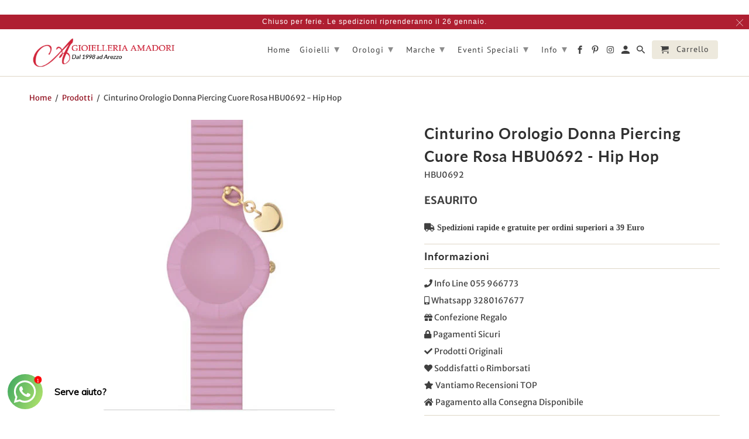

--- FILE ---
content_type: text/html; charset=utf-8
request_url: https://www.gioielleria-amadori.com/products/cinturino-orologio-donna-piercing-cuore-rosa-hbu0692-hip-hop
body_size: 60687
content:
<!DOCTYPE html>
<html lang="it-IT">
  <head>
	<script src="//www.gioielleria-amadori.com/cdn/shop/files/pandectes-rules.js?v=5631790554131424686"></script>
	
	
	
	


    <meta charset="utf-8">
    <meta http-equiv="cleartype" content="on">
    <meta name="robots" content="index,follow">
    
<meta name="facebook-domain-verification" content="ki9e4fc2xrwbh7izvt6wtxhctnps2m" />
<meta name="google-site-verification" content="auew788djdQmfMz400bhUOd4VRfTKuNrOgLSueOrgEg" />

    
    <title>Cinturino Orologio Donna Piercing Cuore Rosa HBU0692 - Hip Hop - Gioielleria Amadori</title>

    
      <meta name="description" content="Cinturino Orologio Donna Piercing Cuore Rosa HBU0692 - Hip Hop. Visitate il nostro store online. Tutte le novità Hip Hop" />
    

    

<meta name="author" content="Gioielleria Amadori">
<meta property="og:url" content="https://www.gioielleria-amadori.com/products/cinturino-orologio-donna-piercing-cuore-rosa-hbu0692-hip-hop">
<meta property="og:site_name" content="Gioielleria Amadori">


  <meta property="og:type" content="product">
  <meta property="og:title" content="Cinturino Orologio Donna Piercing Cuore Rosa HBU0692 - Hip Hop">
  
    <meta property="og:image" content="http://www.gioielleria-amadori.com/cdn/shop/products/Cinturino-Orologio-Donna-Piercing-Cuore-Rosa-HBU0692-Hip-Hop_600x.jpg?v=1474540832">
    <meta property="og:image:secure_url" content="https://www.gioielleria-amadori.com/cdn/shop/products/Cinturino-Orologio-Donna-Piercing-Cuore-Rosa-HBU0692-Hip-Hop_600x.jpg?v=1474540832">
    
  
    <meta property="og:image" content="http://www.gioielleria-amadori.com/cdn/shop/products/Orologio-da-Polso-Donna-Animals-Add-HWU0618-Hip-Hop-1_60424ef4-91d2-4eef-9b31-c27b8716467b_600x.jpg?v=1474540832">
    <meta property="og:image:secure_url" content="https://www.gioielleria-amadori.com/cdn/shop/products/Orologio-da-Polso-Donna-Animals-Add-HWU0618-Hip-Hop-1_60424ef4-91d2-4eef-9b31-c27b8716467b_600x.jpg?v=1474540832">
    
  
  <meta property="og:price:amount" content="19.90">
  <meta property="og:price:currency" content="EUR">


  <meta property="og:description" content="Cinturino Orologio Donna Piercing Cuore Rosa HBU0692 - Hip Hop. Visitate il nostro store online. Tutte le novità Hip Hop">




<meta name="twitter:card" content="summary">

  <meta name="twitter:title" content="Cinturino Orologio Donna Piercing Cuore Rosa HBU0692 - Hip Hop">
  <meta name="twitter:description" content="Il Cinturino Orologio Donna Piercing Cuore Rosa HBU0692 - Hip Hop ha un prezzo di listino di 20 euro

Cinturino in silicone con piercing IP gold.

">
  <meta name="twitter:image" content="https://www.gioielleria-amadori.com/cdn/shop/products/Cinturino-Orologio-Donna-Piercing-Cuore-Rosa-HBU0692-Hip-Hop_240x.jpg?v=1474540832">
  <meta name="twitter:image:width" content="240">
  <meta name="twitter:image:height" content="240">



    
    

    <!-- Mobile Specific Metas -->
    <meta name="HandheldFriendly" content="True">
    <meta name="MobileOptimized" content="320">
    <meta name="viewport" content="width=device-width,initial-scale=1">
    <meta name="theme-color" content="#ffffff">

    <!-- Stylesheets for Retina 4.5.4 -->
    <link href="//www.gioielleria-amadori.com/cdn/shop/t/48/assets/styles.scss.css?v=108571749126675094461763732394" rel="stylesheet" type="text/css" media="all" />
    <!--[if lte IE 9]>
      <link href="//www.gioielleria-amadori.com/cdn/shop/t/48/assets/ie.css?v=16370617434440559491700208907" rel="stylesheet" type="text/css" media="all" />
    <![endif]-->
    
        <!-- Verified Reviews -->
    ﻿<style type="text/css">
    #idTabavisverifies{
        margin-top: 15px;
        color:#5d717e;
    }
    #idTabavisverifies a{
        color:#5d717e;
        text-decoration: none;
    }
    #idTabavisverifies p{
        margin:0;
        padding:0; 
    }
    #idTabavisverifies .logo,.av_product_award .logo{
       background:url("https://cdn.shopify.com/s/files/1/0531/4841/t/39/assets/netreviews-logo.png?v=1668519278") no-repeat; 
    }
    #idTabavisverifies .logo-small,.av_product_award .logo-small{
        background:url("https://cdn.shopify.com/s/files/1/0531/4841/t/39/assets/netreviews-logo-small.png?v=1668519280") no-repeat; 
    }
    #idTabavisverifies div.ratingWrapper,.av_product_award div.ratingWrapper{
        background:url("https://cdn.shopify.com/s/files/1/0531/4841/t/39/assets/netreviews-mini-stars-0.png?v=1668519281") no-repeat left bottom;
        /*display:inline-block;*/
        height: 12px;
        width: 70px;
    }
    #idTabavisverifies div.ratingInner,.av_product_award div.ratingInner{
        background:url("https://cdn.shopify.com/s/files/1/0531/4841/t/39/assets/netreviews-mini-stars-5.png?v=1668519282") no-repeat left bottom transparent;
        /*display:inline-block;*/	
        height: 12px;
    }
    #idTabavisverifies .triangle-border {
        position: relative;
        padding: 12px;
        margin: 14px 0 3px 0;
        border: 2px solid #DDD;
        color: #000;
        background: #fff;
        -webkit-border-radius: 10px;
        -moz-border-radius: 10px;
        border-radius: 10px;
    }
    #idTabavisverifies .triangle-border.answer{
        margin-left: 20px;
        color:#808080;
    }
    #idTabavisverifies .triangle-border.top::before {
        top: -16px;
        bottom: auto;
        right: auto;
        left: 46px;
        border-width: 0 14px 14px;
    }
    #idTabavisverifies .triangle-border::before {
        content: "";
        position: absolute;
        bottom: -20px;
        right: 40px;
        border-width: 20px 20px 0;
        border-style: solid;
        border-color: #DDD transparent;
        display: block;
        width: 0;
    }
    #idTabavisverifies .triangle-border.top::after {
        top: -13px;
        bottom: auto;
        right: auto;
        left: 47px;
        border-width: 0 13px 13px;
    }
    #idTabavisverifies .triangle-border::after {
        content: "";
        position: absolute;
        bottom: -13px;
        left: 47px;
        border-width: 13px 13px 0;
        border-style: solid;
        border-color: #fff transparent;
        display: block;
        width: 0;
    }

    #idTabavisverifies .triangle-border.answer {
        padding-left: 20px;
    }
    .clear{
        clear: both;
    }
    #idTabavisverifies #headerAV{
        display: block;
        background-color: #474747;
        height:30px;
        -webkit-border-top-left-radius: 10px;
        -webkit-border-top-right-radius: 10px;
        -moz-border-radius-topleft: 10px;
        -moz-border-radius-topright: 10px;
        border-top-left-radius: 10px;
        border-top-right-radius: 10px;
        text-align: center;
        line-height: 30px;
        color:white;
        text-transform: uppercase;
        font-size: 14px;
    }
    #idTabavisverifies #under-headerAV{
        display: block;
        height: 50px;
    }
    #idTabavisverifies #under-headerAV{
    }
    #idTabavisverifies div#aggregateRatingAV {
        list-style: none;
        margin-left: 50px;
        padding-top: 10px;
        float: left;
    }
    #idTabavisverifies div#certificatAV{
        float: right;
        list-style: none;
        padding-top: 10px;
        padding-right: 10px;
    }
    #idTabavisverifies .reviewAV {
        padding-bottom: 20px;
        border-top: 3px solid white;
    }
    #idTabavisverifies .reviewAV div.reviewInfosAV{
        list-style: none;
        margin-top: 15px;
        margin-left: 0;
        margin-right: 0;
        margin-bottom: 0;
    }
    #idTabavisverifies .reviewAV div.reviewInfosAV > div{
        display: inline-block;
        height: 25px;
    }
    #idTabavisverifies .reviewAV div.reviewInfosAV  div.rateAV{
        font-weight: bold;
        font-size: 14px;
    }
    #idTabavisverifies .reviewAV div.reviewInfosAV  div.rateAV img{
        margin-top:1px;
    }
    #idTabavisverifies .triangle-border.answer p.answer-bodyAV{
        margin: 10px 0 0 0 ;
    }
    
    #idTabavisverifies #ajax_comment_content{
        background-color:#f1f1f1;
        padding: 10px;
    }
    /* ExtraRight */ 
    #av_load_next_page{color:#5d717e;text-decoration:none;display:inline-block;padding:4px 14px;margin-bottom:0;font-size:12px;line-height:20px;color:#272822;text-align:center;text-shadow:0 1px 1px rgba(255,255,255,.75);vertical-align:middle;cursor:pointer;background-color:#f5f5f5;background-image:-webkit-gradient(linear,0 0,0 100%,from(#fff),to(#e6e6e6));background-image:-webkit-linear-gradient(top,#fff,#e6e6e6);background-image:-o-linear-gradient(top,#fff,#e6e6e6);background-image:linear-gradient(to bottom,#fff,#e6e6e6);background-image:-moz-linear-gradient(top,#fff,#e6e6e6);background-repeat:repeat-x;border:1px solid #bbb;border-color:rgba(0,0,0,.1) rgba(0,0,0,.1) rgba(0,0,0,.25);border-color:#e6e6e6 #e6e6e6 #bfbfbf;border-bottom-color:#a2a2a2;-webkit-border-radius:4px;-moz-border-radius:4px;border-radius:4px;filter:progid:dximagetransform.microsoft.gradient(startColorstr="#ffffffff", endColorstr="#ffe6e6e6", GradientType=0);filter:progid:dximagetransform.microsoft.gradient(enabled=false);-webkit-box-shadow:inset 0 1px 0 rgba(255,255,255,.2),0 1px 2px rgba(0,0,0,.05);-moz-box-shadow:inset 0 1px 0 rgba(255,255,255,.2),0 1px 2px rgba(0,0,0,.05);box-shadow:inset 0 1px 0 rgba(255,255,255,.2),0 1px 2px rgba(0,0,0,.05);margin-top:10px;}
    /* FIN ExtraRight */

    .av_product_award a {
        display: inline-block;
    }
    .av_product_award .rating-link {
        padding-left: 5px;
    }
</style>
    
    <!-- Verified Reviews -->

    
      <link rel="shortcut icon" type="image/x-icon" href="//www.gioielleria-amadori.com/cdn/shop/files/favicon_cea0b98c-cd1d-4513-b104-ada5c4b41fb9_32x32.png?v=1749069123">
    

    <link rel="canonical" href="https://www.gioielleria-amadori.com/products/cinturino-orologio-donna-piercing-cuore-rosa-hbu0692-hip-hop" />

    

    <script src="//www.gioielleria-amadori.com/cdn/shop/t/48/assets/app.js?v=104364103729058247101743751599" type="text/javascript"></script>
    
<script>
                    var queryString = window.location.search;

                    if(queryString != '') {
                        var pathName = window.location.pathname;
                        var url = pathName + queryString;
                        var urlsToCheck = '/vintage,/all/'
                        var urlsToCheck = urlsToCheck.split(',');
                        var allowUrlsToCheck = ''
                        if(allowUrlsToCheck != '') {
                            var allowUrlsToCheck = allowUrlsToCheck.split(',');
                        }

                        if(document.readyState === "complete" || (document.readyState !== "loading" && !document.documentElement.doScroll)) {
                            var processNoIndex = true;
                        } else {
                            var processNoIndex = true;
                        }

                        if(processNoIndex == true) {
                            var allowFound = false;
                            var applyNoIndex = false;

                            if(allowUrlsToCheck != '') {
                                for (i = 0; i < allowUrlsToCheck.length; i++) {
                                    var allowCheckQueryString = url.includes(allowUrlsToCheck[i]);

                                    if(allowCheckQueryString == true) {
                                        allowFound = true;
                                        break;
                                    }
                                }
                            }

                            if(allowFound == false) {
                                for (i = 0; i < urlsToCheck.length; i++) {
                                    var checkQueryString = url.includes(urlsToCheck[i]);

                                    if(checkQueryString == true) {
                                        applyNoIndex = true;
                                        break;
                                    }
                                }

                                if(applyNoIndex == true) {
                                    var metaRobots = document.getElementsByName("robots");
                                    for(var i=metaRobots.length-1;i>=0;i--)
                                    {
                                        metaRobots[i].parentNode.removeChild(metaRobots[i]);
                                    }

                                    var meta = document.createElement('meta');
                                    meta.name = "robots";
                                    meta.content = "noindex, nofollow";
                                    document.getElementsByTagName('head')[0].appendChild(meta);
                                }
                            } else {
                                var metaRobots = document.getElementsByName("robots");
                                for(var i=metaRobots.length-1;i>=0;i--)
                                {
                                    metaRobots[i].parentNode.removeChild(metaRobots[i]);
                                }
                            }
                        }
                    }
                </script>
            



<script>window.performance && window.performance.mark && window.performance.mark('shopify.content_for_header.start');</script><meta name="google-site-verification" content="auew788djdQmfMz400bhUOd4VRfTKuNrOgLSueOrgEg">
<meta id="shopify-digital-wallet" name="shopify-digital-wallet" content="/5314841/digital_wallets/dialog">
<meta name="shopify-checkout-api-token" content="71b976d733e1f62c4eb432c07474d5a7">
<meta id="in-context-paypal-metadata" data-shop-id="5314841" data-venmo-supported="false" data-environment="production" data-locale="en_US" data-paypal-v4="true" data-currency="EUR">
<link rel="alternate" type="application/json+oembed" href="https://www.gioielleria-amadori.com/products/cinturino-orologio-donna-piercing-cuore-rosa-hbu0692-hip-hop.oembed">
<script async="async" src="/checkouts/internal/preloads.js?locale=it-IT"></script>
<link rel="preconnect" href="https://shop.app" crossorigin="anonymous">
<script async="async" src="https://shop.app/checkouts/internal/preloads.js?locale=it-IT&shop_id=5314841" crossorigin="anonymous"></script>
<script id="apple-pay-shop-capabilities" type="application/json">{"shopId":5314841,"countryCode":"IT","currencyCode":"EUR","merchantCapabilities":["supports3DS"],"merchantId":"gid:\/\/shopify\/Shop\/5314841","merchantName":"Gioielleria Amadori","requiredBillingContactFields":["postalAddress","email","phone"],"requiredShippingContactFields":["postalAddress","email","phone"],"shippingType":"shipping","supportedNetworks":["visa","maestro","masterCard","amex"],"total":{"type":"pending","label":"Gioielleria Amadori","amount":"1.00"},"shopifyPaymentsEnabled":true,"supportsSubscriptions":true}</script>
<script id="shopify-features" type="application/json">{"accessToken":"71b976d733e1f62c4eb432c07474d5a7","betas":["rich-media-storefront-analytics"],"domain":"www.gioielleria-amadori.com","predictiveSearch":true,"shopId":5314841,"locale":"it"}</script>
<script>var Shopify = Shopify || {};
Shopify.shop = "www-gioelleria-amadori-com.myshopify.com";
Shopify.locale = "it-IT";
Shopify.currency = {"active":"EUR","rate":"1.0"};
Shopify.country = "IT";
Shopify.theme = {"name":"Tema Standard 2023","id":155155595592,"schema_name":"Retina","schema_version":"4.5.4","theme_store_id":null,"role":"main"};
Shopify.theme.handle = "null";
Shopify.theme.style = {"id":null,"handle":null};
Shopify.cdnHost = "www.gioielleria-amadori.com/cdn";
Shopify.routes = Shopify.routes || {};
Shopify.routes.root = "/";</script>
<script type="module">!function(o){(o.Shopify=o.Shopify||{}).modules=!0}(window);</script>
<script>!function(o){function n(){var o=[];function n(){o.push(Array.prototype.slice.apply(arguments))}return n.q=o,n}var t=o.Shopify=o.Shopify||{};t.loadFeatures=n(),t.autoloadFeatures=n()}(window);</script>
<script>
  window.ShopifyPay = window.ShopifyPay || {};
  window.ShopifyPay.apiHost = "shop.app\/pay";
  window.ShopifyPay.redirectState = null;
</script>
<script id="shop-js-analytics" type="application/json">{"pageType":"product"}</script>
<script defer="defer" async type="module" src="//www.gioielleria-amadori.com/cdn/shopifycloud/shop-js/modules/v2/client.init-shop-cart-sync_dvfQaB1V.it.esm.js"></script>
<script defer="defer" async type="module" src="//www.gioielleria-amadori.com/cdn/shopifycloud/shop-js/modules/v2/chunk.common_BW-OJwDu.esm.js"></script>
<script defer="defer" async type="module" src="//www.gioielleria-amadori.com/cdn/shopifycloud/shop-js/modules/v2/chunk.modal_CX4jaIRf.esm.js"></script>
<script type="module">
  await import("//www.gioielleria-amadori.com/cdn/shopifycloud/shop-js/modules/v2/client.init-shop-cart-sync_dvfQaB1V.it.esm.js");
await import("//www.gioielleria-amadori.com/cdn/shopifycloud/shop-js/modules/v2/chunk.common_BW-OJwDu.esm.js");
await import("//www.gioielleria-amadori.com/cdn/shopifycloud/shop-js/modules/v2/chunk.modal_CX4jaIRf.esm.js");

  window.Shopify.SignInWithShop?.initShopCartSync?.({"fedCMEnabled":true,"windoidEnabled":true});

</script>
<script>
  window.Shopify = window.Shopify || {};
  if (!window.Shopify.featureAssets) window.Shopify.featureAssets = {};
  window.Shopify.featureAssets['shop-js'] = {"shop-cart-sync":["modules/v2/client.shop-cart-sync_CGEUFKvL.it.esm.js","modules/v2/chunk.common_BW-OJwDu.esm.js","modules/v2/chunk.modal_CX4jaIRf.esm.js"],"init-fed-cm":["modules/v2/client.init-fed-cm_Q280f13X.it.esm.js","modules/v2/chunk.common_BW-OJwDu.esm.js","modules/v2/chunk.modal_CX4jaIRf.esm.js"],"shop-cash-offers":["modules/v2/client.shop-cash-offers_DoRGZwcj.it.esm.js","modules/v2/chunk.common_BW-OJwDu.esm.js","modules/v2/chunk.modal_CX4jaIRf.esm.js"],"shop-login-button":["modules/v2/client.shop-login-button_DMM6ww0E.it.esm.js","modules/v2/chunk.common_BW-OJwDu.esm.js","modules/v2/chunk.modal_CX4jaIRf.esm.js"],"pay-button":["modules/v2/client.pay-button_B6q2F277.it.esm.js","modules/v2/chunk.common_BW-OJwDu.esm.js","modules/v2/chunk.modal_CX4jaIRf.esm.js"],"shop-button":["modules/v2/client.shop-button_COUnjhWS.it.esm.js","modules/v2/chunk.common_BW-OJwDu.esm.js","modules/v2/chunk.modal_CX4jaIRf.esm.js"],"avatar":["modules/v2/client.avatar_BTnouDA3.it.esm.js"],"init-windoid":["modules/v2/client.init-windoid_CrSLay9H.it.esm.js","modules/v2/chunk.common_BW-OJwDu.esm.js","modules/v2/chunk.modal_CX4jaIRf.esm.js"],"init-shop-for-new-customer-accounts":["modules/v2/client.init-shop-for-new-customer-accounts_BGmSGr-t.it.esm.js","modules/v2/client.shop-login-button_DMM6ww0E.it.esm.js","modules/v2/chunk.common_BW-OJwDu.esm.js","modules/v2/chunk.modal_CX4jaIRf.esm.js"],"init-shop-email-lookup-coordinator":["modules/v2/client.init-shop-email-lookup-coordinator_BMjbsTlQ.it.esm.js","modules/v2/chunk.common_BW-OJwDu.esm.js","modules/v2/chunk.modal_CX4jaIRf.esm.js"],"init-shop-cart-sync":["modules/v2/client.init-shop-cart-sync_dvfQaB1V.it.esm.js","modules/v2/chunk.common_BW-OJwDu.esm.js","modules/v2/chunk.modal_CX4jaIRf.esm.js"],"shop-toast-manager":["modules/v2/client.shop-toast-manager_C1IUOXW7.it.esm.js","modules/v2/chunk.common_BW-OJwDu.esm.js","modules/v2/chunk.modal_CX4jaIRf.esm.js"],"init-customer-accounts":["modules/v2/client.init-customer-accounts_DyWT7tGr.it.esm.js","modules/v2/client.shop-login-button_DMM6ww0E.it.esm.js","modules/v2/chunk.common_BW-OJwDu.esm.js","modules/v2/chunk.modal_CX4jaIRf.esm.js"],"init-customer-accounts-sign-up":["modules/v2/client.init-customer-accounts-sign-up_DR74S9QP.it.esm.js","modules/v2/client.shop-login-button_DMM6ww0E.it.esm.js","modules/v2/chunk.common_BW-OJwDu.esm.js","modules/v2/chunk.modal_CX4jaIRf.esm.js"],"shop-follow-button":["modules/v2/client.shop-follow-button_C7goD_zf.it.esm.js","modules/v2/chunk.common_BW-OJwDu.esm.js","modules/v2/chunk.modal_CX4jaIRf.esm.js"],"checkout-modal":["modules/v2/client.checkout-modal_Cy_s3Hxe.it.esm.js","modules/v2/chunk.common_BW-OJwDu.esm.js","modules/v2/chunk.modal_CX4jaIRf.esm.js"],"shop-login":["modules/v2/client.shop-login_ByWJfYRH.it.esm.js","modules/v2/chunk.common_BW-OJwDu.esm.js","modules/v2/chunk.modal_CX4jaIRf.esm.js"],"lead-capture":["modules/v2/client.lead-capture_B-cWF8Yd.it.esm.js","modules/v2/chunk.common_BW-OJwDu.esm.js","modules/v2/chunk.modal_CX4jaIRf.esm.js"],"payment-terms":["modules/v2/client.payment-terms_B2vYrkY2.it.esm.js","modules/v2/chunk.common_BW-OJwDu.esm.js","modules/v2/chunk.modal_CX4jaIRf.esm.js"]};
</script>
<script>(function() {
  var isLoaded = false;
  function asyncLoad() {
    if (isLoaded) return;
    isLoaded = true;
    var urls = ["https:\/\/chimpstatic.com\/mcjs-connected\/js\/users\/c7abe691ce8ce4ef8f727b01a\/21cecb40206b3a36fa89a7d52.js?shop=www-gioelleria-amadori-com.myshopify.com","\/\/dyuszqdfuyvqq.cloudfront.net\/packs\/mf_embed_v8.js?mf_token=2cd2967e-75a0-43b1-8b0c-3bfffbda0984\u0026shop=www-gioelleria-amadori-com.myshopify.com","https:\/\/cdn.shopify.com\/s\/files\/1\/0033\/3538\/9233\/files\/pushdaddy_v22.js?v=1634573992\u0026shop=www-gioelleria-amadori-com.myshopify.com","https:\/\/cdn.shopify.com\/s\/files\/1\/0683\/1371\/0892\/files\/splmn-shopify-prod-August-31.min.js?v=1693985059\u0026shop=www-gioelleria-amadori-com.myshopify.com","https:\/\/bannerbeaver.herokuapp.com\/script.js?shop=www-gioelleria-amadori-com.myshopify.com","https:\/\/api.omappapi.com\/shopify\/embed\/?shop=www-gioelleria-amadori-com.myshopify.com","https:\/\/cdn.shopify.com\/s\/files\/1\/0033\/3538\/9233\/files\/pushdaddy_a3.js?shop=www-gioelleria-amadori-com.myshopify.com","https:\/\/d3p29gcwgas9m8.cloudfront.net\/assets\/js\/index.js?shop=www-gioelleria-amadori-com.myshopify.com","https:\/\/cdn.shopify.com\/s\/files\/1\/0033\/3538\/9233\/files\/pushdaddy_a7.js?shop=www-gioelleria-amadori-com.myshopify.com","https:\/\/stack-discounts.merchantyard.com\/js\/integrations\/script.js?v=3345\u0026shop=www-gioelleria-amadori-com.myshopify.com","https:\/\/s3.eu-west-1.amazonaws.com\/production-klarna-il-shopify-osm\/473652f16f1a99b0611ecde897c952172e0c7485\/www-gioelleria-amadori-com.myshopify.com-1736617129323.js?shop=www-gioelleria-amadori-com.myshopify.com","https:\/\/omnisnippet1.com\/platforms\/shopify.js?source=scriptTag\u0026v=2025-09-02T13\u0026shop=www-gioelleria-amadori-com.myshopify.com"];
    for (var i = 0; i < urls.length; i++) {
      var s = document.createElement('script');
      s.type = 'text/javascript';
      s.async = true;
      s.src = urls[i];
      var x = document.getElementsByTagName('script')[0];
      x.parentNode.insertBefore(s, x);
    }
  };
  if(window.attachEvent) {
    window.attachEvent('onload', asyncLoad);
  } else {
    window.addEventListener('load', asyncLoad, false);
  }
})();</script>
<script id="__st">var __st={"a":5314841,"offset":3600,"reqid":"20b442cf-e197-45bf-9a92-777089b9331f-1769090711","pageurl":"www.gioielleria-amadori.com\/products\/cinturino-orologio-donna-piercing-cuore-rosa-hbu0692-hip-hop","u":"4b8138c7b651","p":"product","rtyp":"product","rid":8565669827};</script>
<script>window.ShopifyPaypalV4VisibilityTracking = true;</script>
<script id="captcha-bootstrap">!function(){'use strict';const t='contact',e='account',n='new_comment',o=[[t,t],['blogs',n],['comments',n],[t,'customer']],c=[[e,'customer_login'],[e,'guest_login'],[e,'recover_customer_password'],[e,'create_customer']],r=t=>t.map((([t,e])=>`form[action*='/${t}']:not([data-nocaptcha='true']) input[name='form_type'][value='${e}']`)).join(','),a=t=>()=>t?[...document.querySelectorAll(t)].map((t=>t.form)):[];function s(){const t=[...o],e=r(t);return a(e)}const i='password',u='form_key',d=['recaptcha-v3-token','g-recaptcha-response','h-captcha-response',i],f=()=>{try{return window.sessionStorage}catch{return}},m='__shopify_v',_=t=>t.elements[u];function p(t,e,n=!1){try{const o=window.sessionStorage,c=JSON.parse(o.getItem(e)),{data:r}=function(t){const{data:e,action:n}=t;return t[m]||n?{data:e,action:n}:{data:t,action:n}}(c);for(const[e,n]of Object.entries(r))t.elements[e]&&(t.elements[e].value=n);n&&o.removeItem(e)}catch(o){console.error('form repopulation failed',{error:o})}}const l='form_type',E='cptcha';function T(t){t.dataset[E]=!0}const w=window,h=w.document,L='Shopify',v='ce_forms',y='captcha';let A=!1;((t,e)=>{const n=(g='f06e6c50-85a8-45c8-87d0-21a2b65856fe',I='https://cdn.shopify.com/shopifycloud/storefront-forms-hcaptcha/ce_storefront_forms_captcha_hcaptcha.v1.5.2.iife.js',D={infoText:'Protetto da hCaptcha',privacyText:'Privacy',termsText:'Termini'},(t,e,n)=>{const o=w[L][v],c=o.bindForm;if(c)return c(t,g,e,D).then(n);var r;o.q.push([[t,g,e,D],n]),r=I,A||(h.body.append(Object.assign(h.createElement('script'),{id:'captcha-provider',async:!0,src:r})),A=!0)});var g,I,D;w[L]=w[L]||{},w[L][v]=w[L][v]||{},w[L][v].q=[],w[L][y]=w[L][y]||{},w[L][y].protect=function(t,e){n(t,void 0,e),T(t)},Object.freeze(w[L][y]),function(t,e,n,w,h,L){const[v,y,A,g]=function(t,e,n){const i=e?o:[],u=t?c:[],d=[...i,...u],f=r(d),m=r(i),_=r(d.filter((([t,e])=>n.includes(e))));return[a(f),a(m),a(_),s()]}(w,h,L),I=t=>{const e=t.target;return e instanceof HTMLFormElement?e:e&&e.form},D=t=>v().includes(t);t.addEventListener('submit',(t=>{const e=I(t);if(!e)return;const n=D(e)&&!e.dataset.hcaptchaBound&&!e.dataset.recaptchaBound,o=_(e),c=g().includes(e)&&(!o||!o.value);(n||c)&&t.preventDefault(),c&&!n&&(function(t){try{if(!f())return;!function(t){const e=f();if(!e)return;const n=_(t);if(!n)return;const o=n.value;o&&e.removeItem(o)}(t);const e=Array.from(Array(32),(()=>Math.random().toString(36)[2])).join('');!function(t,e){_(t)||t.append(Object.assign(document.createElement('input'),{type:'hidden',name:u})),t.elements[u].value=e}(t,e),function(t,e){const n=f();if(!n)return;const o=[...t.querySelectorAll(`input[type='${i}']`)].map((({name:t})=>t)),c=[...d,...o],r={};for(const[a,s]of new FormData(t).entries())c.includes(a)||(r[a]=s);n.setItem(e,JSON.stringify({[m]:1,action:t.action,data:r}))}(t,e)}catch(e){console.error('failed to persist form',e)}}(e),e.submit())}));const S=(t,e)=>{t&&!t.dataset[E]&&(n(t,e.some((e=>e===t))),T(t))};for(const o of['focusin','change'])t.addEventListener(o,(t=>{const e=I(t);D(e)&&S(e,y())}));const B=e.get('form_key'),M=e.get(l),P=B&&M;t.addEventListener('DOMContentLoaded',(()=>{const t=y();if(P)for(const e of t)e.elements[l].value===M&&p(e,B);[...new Set([...A(),...v().filter((t=>'true'===t.dataset.shopifyCaptcha))])].forEach((e=>S(e,t)))}))}(h,new URLSearchParams(w.location.search),n,t,e,['guest_login'])})(!0,!0)}();</script>
<script integrity="sha256-4kQ18oKyAcykRKYeNunJcIwy7WH5gtpwJnB7kiuLZ1E=" data-source-attribution="shopify.loadfeatures" defer="defer" src="//www.gioielleria-amadori.com/cdn/shopifycloud/storefront/assets/storefront/load_feature-a0a9edcb.js" crossorigin="anonymous"></script>
<script crossorigin="anonymous" defer="defer" src="//www.gioielleria-amadori.com/cdn/shopifycloud/storefront/assets/shopify_pay/storefront-65b4c6d7.js?v=20250812"></script>
<script data-source-attribution="shopify.dynamic_checkout.dynamic.init">var Shopify=Shopify||{};Shopify.PaymentButton=Shopify.PaymentButton||{isStorefrontPortableWallets:!0,init:function(){window.Shopify.PaymentButton.init=function(){};var t=document.createElement("script");t.src="https://www.gioielleria-amadori.com/cdn/shopifycloud/portable-wallets/latest/portable-wallets.it.js",t.type="module",document.head.appendChild(t)}};
</script>
<script data-source-attribution="shopify.dynamic_checkout.buyer_consent">
  function portableWalletsHideBuyerConsent(e){var t=document.getElementById("shopify-buyer-consent"),n=document.getElementById("shopify-subscription-policy-button");t&&n&&(t.classList.add("hidden"),t.setAttribute("aria-hidden","true"),n.removeEventListener("click",e))}function portableWalletsShowBuyerConsent(e){var t=document.getElementById("shopify-buyer-consent"),n=document.getElementById("shopify-subscription-policy-button");t&&n&&(t.classList.remove("hidden"),t.removeAttribute("aria-hidden"),n.addEventListener("click",e))}window.Shopify?.PaymentButton&&(window.Shopify.PaymentButton.hideBuyerConsent=portableWalletsHideBuyerConsent,window.Shopify.PaymentButton.showBuyerConsent=portableWalletsShowBuyerConsent);
</script>
<script data-source-attribution="shopify.dynamic_checkout.cart.bootstrap">document.addEventListener("DOMContentLoaded",(function(){function t(){return document.querySelector("shopify-accelerated-checkout-cart, shopify-accelerated-checkout")}if(t())Shopify.PaymentButton.init();else{new MutationObserver((function(e,n){t()&&(Shopify.PaymentButton.init(),n.disconnect())})).observe(document.body,{childList:!0,subtree:!0})}}));
</script>
<link id="shopify-accelerated-checkout-styles" rel="stylesheet" media="screen" href="https://www.gioielleria-amadori.com/cdn/shopifycloud/portable-wallets/latest/accelerated-checkout-backwards-compat.css" crossorigin="anonymous">
<style id="shopify-accelerated-checkout-cart">
        #shopify-buyer-consent {
  margin-top: 1em;
  display: inline-block;
  width: 100%;
}

#shopify-buyer-consent.hidden {
  display: none;
}

#shopify-subscription-policy-button {
  background: none;
  border: none;
  padding: 0;
  text-decoration: underline;
  font-size: inherit;
  cursor: pointer;
}

#shopify-subscription-policy-button::before {
  box-shadow: none;
}

      </style>

<script>window.performance && window.performance.mark && window.performance.mark('shopify.content_for_header.end');</script>

    <noscript>
      <style>
        .lazyload--mirage+.transition-helper {
          display: none;
        }
        .image__fallback {
          width: 100vw;
          display: block !important;
          max-width: 100vw !important;
          margin-bottom: 0;
        }
        .no-js-only {
          display: inherit !important;
        }
        .icon-cart.cart-button {
          display: none;
        }
        .lazyload {
          opacity: 1;
          -webkit-filter: blur(0);
          filter: blur(0);
        }
        .animate_right,
        .animate_left,
        .animate_up,
        .animate_down {
          opacity: 1;
        }
        .flexslider .slides>li {
          display: block;
        }
        .product_section .product_form {
          opacity: 1;
        }
        .multi_select,
        form .select {
          display: block !important;
        }
        .swatch_options {
          display: none;
        }
        .primary_logo {
          display: block;
        }
      </style>
    </noscript>
    
    <link rel="stylesheet" href="https://use.fontawesome.com/releases/v5.4.1/css/all.css" integrity="sha384-5sAR7xN1Nv6T6+dT2mhtzEpVJvfS3NScPQTrOxhwjIuvcA67KV2R5Jz6kr4abQsz" crossorigin="anonymous">
  <!--begin-bc-sf-filter-css-->
  <style data-id="bc-sf-filter-style" type="text/css">
      #bc-sf-filter-options-wrapper .bc-sf-filter-option-block .bc-sf-filter-block-title h3,
      #bc-sf-filter-tree-h .bc-sf-filter-option-block .bc-sf-filter-block-title a {font-size: 16px !important;font-weight: 600 !important;text-transform: capitalize !important;font-family: "PT SANS" !important;}
      #bc-sf-filter-options-wrapper .bc-sf-filter-option-block .bc-sf-filter-block-content ul li a,
      #bc-sf-filter-tree-h .bc-sf-filter-option-block .bc-sf-filter-block-content ul li a {}
      #bc-sf-filter-tree-mobile button {}
    </style><link href="//www.gioielleria-amadori.com/cdn/shop/t/48/assets/bc-sf-filter.scss.css?v=60340444705698055681704704189" rel="stylesheet" type="text/css" media="all" />

<!--end-bc-sf-filter-css-->













  <script type="application/ld+json">
    {
      "@context": "http://schema.org",
      "@type": "BreadcrumbList",
      "itemListElement": [
      
          
            {
              "@type": "ListItem",
              "position": 1,
              "item": {
                "@id": "https://www.gioielleria-amadori.com/products",
                "name": "Translation missing: it-IT.structured_data.breadcrumbs.products"
              }
            },
          
          {
            "@type": "ListItem",
            "position": 2,
            "item": {
              "@id": "https://www.gioielleria-amadori.com/products/cinturino-orologio-donna-piercing-cuore-rosa-hbu0692-hip-hop",
              "name": "Cinturino Orologio Donna Piercing Cuore Rosa HBU0692 - Hip Hop"
            }
          }
        
      ]
    }
  </script>





  
  


  <script type="application/ld+json">
  {
    "@context": "http://schema.org/",
    "@type": "Product",
    "gtin13": null,
    "name": "Cinturino Orologio Donna Piercing Cuore Rosa HBU0692 - Hip Hop",
    "image": "https:\/\/www.gioielleria-amadori.com\/cdn\/shop\/products\/Cinturino-Orologio-Donna-Piercing-Cuore-Rosa-HBU0692-Hip-Hop_1024x1024.jpg",
    
      "description": "\u003cp\u003eIl Cinturino Orologio Donna Piercing Cuore Rosa HBU0692 - Hip Hop ha un prezzo di listino di 20 euro\u003c\/p\u003e\n\u003cul\u003e\n\u003cli\u003eCinturino in silicone con piercing IP gold.\u003c\/li\u003e\n\u003c\/ul\u003e\n",
    
    
      "brand": {
        "@type": "Thing",
        "name": "Hip Hop"
      },
    
    
      "sku": "HBU0692",
    
    
    "offers": {
      "@type": "Offer",
      "priceCurrency": "EUR",
      "price": 19.9,
      "availability": "http://schema.org/OutOfStock",
      "itemCondition": "http://schema.org/NewCondition",
      "url": "https://www.gioielleria-amadori.com/products/cinturino-orologio-donna-piercing-cuore-rosa-hbu0692-hip-hop?variant=28556287811",
      "seller": {
        "@type": "Organization",
        "name": "Gioielleria Amadori"
      },
      "priceValidUntil": "2027-01-22",
          "review": {
     "@type": "Review",
     "reviewRating": {
       "@type": "Rating",
       "ratingValue": "5",
       "bestRating": "5"
     },
     "author": {
       "@type": "Person",
       "name": "Luigi Bianche"
     }
    },
    
    "aggregateRating": {
     "@type": "AggregateRating",
     "ratingValue": "5",
     "reviewCount": "3284"
     }
    }
  }
  </script>




<script type="application/ld+json">
  {
    "@context": "http://schema.org",
    "@type": "WebSite",
    "name": "Gioielleria Amadori",
    "url": "https://www.gioielleria-amadori.com"
  }
</script>
  

<script>
function handleMakeAnOfferClicks(event) {
  ga('send', 'event', {
    eventCategory: 'Contact Request',
    eventAction: 'click',
    eventLabel: 'MakeAnOffer'
  });
  console.log("MakeAnOffer click");
};  
var checkMakeAnOfferButtonExist = setInterval(function() {
   if ($('#mf_container').length) {
	var MakeAnOfferButtons = document.getElementsByClassName('mf_button');
	var MakeAnOfferButton = MakeAnOfferButtons[0];
	MakeAnOfferButton.setAttribute("onclick","handleMakeAnOfferClicks()");  
	document.getElementById("mf_container").setAttribute("onclick","handleMakeAnOfferClicks()");
    document.getElementById("mf_container").addEventListener("click", handleMakeAnOfferClicks);
    clearInterval(checkMakeAnOfferButtonExist);
    console.log("MakeAnOffer found!");
   }
}, 100); // check every 100ms
</script>


<script>
function handleWhatsappButtonClicks(event) {
  ga('send', 'event', {
    eventCategory: 'Contact Request',
    eventAction: 'click',
    eventLabel: 'WhatsappButton'
  });
  console.log("WhatsappButton click");
};
var checkWAButtonExist = setInterval(function() {
   if ($('#pushdaddy-widget').length) {
	document.getElementById("pushdaddy-widget").setAttribute("onclick","handleWhatsappButtonClicks()");       
    clearInterval(checkWAButtonExist);
   }
}, 100); // check every 100ms
</script>


<script>
function handleMailFormClicks(event) {
  ga('send', 'event', {
    eventCategory: 'Contact Request',
    eventAction: 'click',
    eventLabel: 'MailForm'
  });
  console.log("MailForm click");
};
var checkMailFormExist = setInterval(function() {
   if ($('#contactFormSubmit').length) {
	document.getElementById("contactFormSubmit").setAttribute("onclick","handleMailFormClicks()");       
    clearInterval(checkMailFormExist);
   }
}, 100); // check every 100ms  
</script>


<script>
function handleAddToCartClicks(event) {
  ga('send', 'event', {
    eventCategory: 'Funnel',
    eventAction: 'click',
    eventLabel: 'AddToCart'
  });
  console.log("AddToCart click");
};
</script>


<script>
function handleStartCheckoutClicks(event) {
  ga('send', 'event', {
    eventCategory: 'Funnel',
    eventAction: 'click',
    eventLabel: 'StartCheckout'
  });
  console.log("StartCheckout click");
};
var checkCassaExist = setInterval(function() {
   if ($('#checkout').length) {
	document.getElementById("checkout").setAttribute("onclick","handleStartCheckoutClicks()");       
    clearInterval(checkCassaExist);
   }
}, 100); // check every 100ms  
var checkAltCassaExist = setInterval(function() {
   if ($('#dynamic-checkout-cart').length) {
	document.getElementById("dynamic-checkout-cart").setAttribute("onclick","handleStartCheckoutClicks()");       
    clearInterval(checkAltCassaExist);
   }
}, 100); // check every 100ms    
</script>


<script>
function handleProductInfoTabClicks(event) {
  ga('send', 'event', {
    eventCategory: 'Info',
    eventAction: 'click',
    eventLabel: 'ProductInfoTab'
  });
  console.log("ProductInfoTab click");
};
var checkProductInfoTabExist = setInterval(function() {
   if ($('#tab1').length) {
	var producttabsections = document.getElementsByClassName('tabs');
	var producttabsection = producttabsections[0];
	producttabsection.setAttribute("onclick","handleProductInfoTabClicks()");  
    clearInterval(checkProductInfoTabExist);
   }
}, 100); // check every 100ms      
</script>


<script>
function handleRelatedProductsClicks(event) {
  ga('send', 'event', {
    eventCategory: 'Info',
    eventAction: 'click',
    eventLabel: 'RelatedProducts'
  });
  console.log("RelatedProducts click");
};
var checkRelatedProductsExist = setInterval(function() {
   if ($('#related-products').length) {
	document.getElementById("related-products").setAttribute("onclick","handleRelatedProductsClicks()");       
    clearInterval(checkRelatedProductsExist);
   }
}, 100); // check every 100ms      
</script>


<script>
function handleSearchClicks(event) {
  ga('send', 'event', {
    eventCategory: 'Info',
    eventAction: 'click',
    eventLabel: 'Search'
  });
  console.log("Search click");
};
var checkSearchExist = setInterval(function() {
   if ($('#search-toggle').length) {
	document.getElementById("search-toggle").setAttribute("onclick","handleSearchClicks()");       
    clearInterval(checkSearchExist);
   }
}, 100); // check every 100ms      
</script>    
  <script id="dcScript">
  var dcCart = {"note":null,"attributes":{},"original_total_price":0,"total_price":0,"total_discount":0,"total_weight":0.0,"item_count":0,"items":[],"requires_shipping":false,"currency":"EUR","items_subtotal_price":0,"cart_level_discount_applications":[],"checkout_charge_amount":0};
  
  
  var dcCustomerId = false;
  var dcCustomerEmail = false;
  var dcCustomerTags = false;
  
  var dcCurrency = '&euro;{{amount}}';
</script>

  <!-- "snippets/shogun-head.liquid" was not rendered, the associated app was uninstalled -->
<!--Gem_Page_Header_Script-->
<!-- "snippets/gem-app-header-scripts.liquid" was not rendered, the associated app was uninstalled -->
<!--End_Gem_Page_Header_Script-->


<script type="text/javascript">
  var __GemSettings = {
    "domain": "www.gioielleria-amadori.com",
    "currency": "EUR",
    "money": "&euro;{{amount}}",
    "template_name": "product",
    "cart.item_count": "0"
  }
</script>




  
  











    
  <!-- Verified Reviews JosephTest -->
  <style type="text/css">
     .av_product_award .AV_button {
        padding-left: 0px !important;
    }
  </style>
<script type="text/javascript">
  window.Rivo = window.Rivo || {};
  window.Rivo.common = window.Rivo.common || {};
  window.Rivo.common.shop = {
    permanent_domain: 'www-gioelleria-amadori-com.myshopify.com',
    currency: "EUR",
    money_format: "\u0026euro;{{amount}}",
    id: 5314841
  };
  

  window.Rivo.common.template = 'product';
  window.Rivo.common.cart = {};
  window.Rivo.common.vapid_public_key = "BJuXCmrtTK335SuczdNVYrGVtP_WXn4jImChm49st7K7z7e8gxSZUKk4DhUpk8j2Xpiw5G4-ylNbMKLlKkUEU98=";
  window.Rivo.global_config = {"asset_urls":{"loy":{"api_js":"https:\/\/cdn.shopify.com\/s\/files\/1\/0194\/1736\/6592\/t\/1\/assets\/ba_rivo_api.js?v=1682544122","init_js":"https:\/\/cdn.shopify.com\/s\/files\/1\/0194\/1736\/6592\/t\/1\/assets\/ba_loy_init.js?v=1682544113","referrals_js":"https:\/\/cdn.shopify.com\/s\/files\/1\/0194\/1736\/6592\/t\/1\/assets\/ba_loy_referrals.js?v=1682544119","referrals_css":"https:\/\/cdn.shopify.com\/s\/files\/1\/0194\/1736\/6592\/t\/1\/assets\/ba_loy_referrals.css?v=1678639051","widget_js":"https:\/\/cdn.shopify.com\/s\/files\/1\/0194\/1736\/6592\/t\/1\/assets\/ba_loy_widget.js?v=1682544115","widget_css":"https:\/\/cdn.shopify.com\/s\/files\/1\/0194\/1736\/6592\/t\/1\/assets\/ba_loy_widget.css?v=1673976822","page_init_js":"https:\/\/cdn.shopify.com\/s\/files\/1\/0194\/1736\/6592\/t\/1\/assets\/ba_loy_page_init.js?v=1682544116","page_widget_js":"https:\/\/cdn.shopify.com\/s\/files\/1\/0194\/1736\/6592\/t\/1\/assets\/ba_loy_page_widget.js?v=1682544117","page_widget_css":"https:\/\/cdn.shopify.com\/s\/files\/1\/0194\/1736\/6592\/t\/1\/assets\/ba_loy_page.css?v=1673976829","page_preview_js":"\/assets\/msg\/loy_page_preview.js"},"rev":{"init_js":"https:\/\/cdn.shopify.com\/s\/files\/1\/0194\/1736\/6592\/t\/1\/assets\/ba_rev_init.js?v=1681565796","display_js":"https:\/\/cdn.shopify.com\/s\/files\/1\/0194\/1736\/6592\/t\/1\/assets\/ba_rev_display.js?v=1681565799","modal_js":"https:\/\/cdn.shopify.com\/s\/files\/1\/0194\/1736\/6592\/t\/1\/assets\/ba_rev_modal.js?v=1681565797","widget_css":"https:\/\/cdn.shopify.com\/s\/files\/1\/0194\/1736\/6592\/t\/1\/assets\/ba_rev_widget.css?v=1680320455","modal_css":"https:\/\/cdn.shopify.com\/s\/files\/1\/0194\/1736\/6592\/t\/1\/assets\/ba_rev_modal.css?v=1680295707"},"pu":{"init_js":"https:\/\/cdn.shopify.com\/s\/files\/1\/0194\/1736\/6592\/t\/1\/assets\/ba_pu_init.js?v=1635877170"},"widgets":{"init_js":"https:\/\/cdn.shopify.com\/s\/files\/1\/0194\/1736\/6592\/t\/1\/assets\/ba_widget_init.js?v=1679987682","modal_js":"https:\/\/cdn.shopify.com\/s\/files\/1\/0194\/1736\/6592\/t\/1\/assets\/ba_widget_modal.js?v=1679987684","modal_css":"https:\/\/cdn.shopify.com\/s\/files\/1\/0194\/1736\/6592\/t\/1\/assets\/ba_widget_modal.css?v=1654723622"},"forms":{"init_js":"https:\/\/cdn.shopify.com\/s\/files\/1\/0194\/1736\/6592\/t\/1\/assets\/ba_forms_init.js?v=1682544120","widget_js":"https:\/\/cdn.shopify.com\/s\/files\/1\/0194\/1736\/6592\/t\/1\/assets\/ba_forms_widget.js?v=1682544121","forms_css":"https:\/\/cdn.shopify.com\/s\/files\/1\/0194\/1736\/6592\/t\/1\/assets\/ba_forms.css?v=1654711758"},"global":{"helper_js":"https:\/\/cdn.shopify.com\/s\/files\/1\/0194\/1736\/6592\/t\/1\/assets\/ba_tracking.js?v=1680229884"}},"proxy_paths":{"pop":"\/apps\/ba-pop","app_metrics":"\/apps\/ba-pop\/app_metrics","push_subscription":"\/apps\/ba-pop\/push"},"aat":["pop"],"pv":false,"sts":false,"bam":false,"batc":false,"base_money_format":"\u0026euro;{{amount}}","loy_js_api_enabled":false,"shop":{"name":"Gioielleria Amadori","domain":"www.gioielleria-amadori.com"}};

  
    if (window.Rivo.common.template == 'product'){
      window.Rivo.common.product = {
        id: 8565669827, price: 1990, handle: "cinturino-orologio-donna-piercing-cuore-rosa-hbu0692-hip-hop", tags: ["Donna"],
        available: false, title: "Cinturino Orologio Donna Piercing Cuore Rosa HBU0692 - Hip Hop", variants: [{"id":28556287811,"title":"Default Title","option1":"Default Title","option2":null,"option3":null,"sku":"HBU0692","requires_shipping":true,"taxable":true,"featured_image":null,"available":false,"name":"Cinturino Orologio Donna Piercing Cuore Rosa HBU0692 - Hip Hop","public_title":null,"options":["Default Title"],"price":1990,"weight":0,"compare_at_price":2000,"inventory_quantity":0,"inventory_management":"shopify","inventory_policy":"deny","barcode":null,"requires_selling_plan":false,"selling_plan_allocations":[]}]
      };
    }
  




    window.Rivo.widgets_config = {"id":84225,"active":true,"frequency_limit_amount":2,"frequency_limit_time_unit":"days","background_image":{"position":"none","widget_background_preview_url":""},"initial_state":{"body":"Sign up and unlock your instant discount","title":"Get 10% off your order","cta_text":"Claim Discount","show_email":"true","action_text":"Saving...","footer_text":"You are signing up to receive communication via email and can unsubscribe at any time.","dismiss_text":"No thanks","email_placeholder":"Email Address","phone_placeholder":"Phone Number"},"success_state":{"body":"Thanks for subscribing. Copy your discount code and apply to your next order.","title":"Discount Unlocked 🎉","cta_text":"Continue shopping","cta_action":"dismiss","redirect_url":"","open_url_new_tab":"false"},"closed_state":{"action":"close_widget","font_size":"20","action_text":"GET 10% OFF","display_offset":"300","display_position":"left"},"error_state":{"submit_error":"Sorry, please try again later","invalid_email":"Please enter valid email address!","error_subscribing":"Error subscribing, try again later","already_registered":"You have already registered","invalid_phone_number":"Please enter valid phone number!"},"trigger":{"action":"on_timer","delay_in_seconds":"0"},"colors":{"link_color":"#4FC3F7","sticky_bar_bg":"#C62828","cta_font_color":"#fff","body_font_color":"#000","sticky_bar_text":"#fff","background_color":"#fff","error_text_color":"#ff2626","title_font_color":"#000","footer_font_color":"#bbb","dismiss_font_color":"#bbb","cta_background_color":"#000","sticky_coupon_bar_bg":"#286ef8","error_text_background":"","sticky_coupon_bar_text":"#fff"},"sticky_coupon_bar":{"enabled":"false","message":"Don't forget to use your code"},"display_style":{"font":"Arial","size":"regular","align":"center"},"dismissable":false,"has_background":false,"opt_in_channels":["email"],"rules":[],"widget_css":".powered_by_rivo{\n  display: block;\n}\n.ba_widget_main_design {\n  background: #fff;\n}\n.ba_widget_content{text-align: center}\n.ba_widget_parent{\n  font-family: Arial;\n}\n.ba_widget_parent.background{\n}\n.ba_widget_left_content{\n}\n.ba_widget_right_content{\n}\n#ba_widget_cta_button:disabled{\n  background: #000cc;\n}\n#ba_widget_cta_button{\n  background: #000;\n  color: #fff;\n}\n#ba_widget_cta_button:after {\n  background: #000e0;\n}\n.ba_initial_state_title, .ba_success_state_title{\n  color: #000;\n}\n.ba_initial_state_body, .ba_success_state_body{\n  color: #000;\n}\n.ba_initial_state_dismiss_text{\n  color: #bbb;\n}\n.ba_initial_state_footer_text, .ba_initial_state_sms_agreement{\n  color: #bbb;\n}\n.ba_widget_error{\n  color: #ff2626;\n  background: ;\n}\n.ba_link_color{\n  color: #4FC3F7;\n}\n","custom_css":null,"logo":null};

</script>


<script type="text/javascript">
  

  //Global snippet for Rivo
  //this is updated automatically - do not edit manually.

  function loadScript(src, defer, done) {
    var js = document.createElement('script');
    js.src = src;
    js.defer = defer;
    js.onload = function(){done();};
    js.onerror = function(){
      done(new Error('Failed to load script ' + src));
    };
    document.head.appendChild(js);
  }

  function browserSupportsAllFeatures() {
    return window.Promise && window.fetch && window.Symbol;
  }

  if (browserSupportsAllFeatures()) {
    main();
  } else {
    loadScript('https://polyfill-fastly.net/v3/polyfill.min.js?features=Promise,fetch', true, main);
  }

  function loadAppScripts(){
     if (window.Rivo.global_config.aat.includes("loy")){
      loadScript(window.Rivo.global_config.asset_urls.loy.init_js, true, function(){});
     }

     if (window.Rivo.global_config.aat.includes("rev")){
      loadScript(window.Rivo.global_config.asset_urls.rev.init_js, true, function(){});
     }

     if (window.Rivo.global_config.aat.includes("pu")){
      loadScript(window.Rivo.global_config.asset_urls.pu.init_js, true, function(){});
     }

     if (window.Rivo.global_config.aat.includes("pop") || window.Rivo.global_config.aat.includes("pu")){
      loadScript(window.Rivo.global_config.asset_urls.widgets.init_js, true, function(){});
     }
  }

  function main(err) {
    loadScript(window.Rivo.global_config.asset_urls.global.helper_js, false, loadAppScripts);
  }
</script>

<!-- BEGIN app block: shopify://apps/pandectes-gdpr/blocks/banner/58c0baa2-6cc1-480c-9ea6-38d6d559556a -->
  
    
      <!-- TCF is active, scripts are loaded above -->
      
      <script>
        
          window.PandectesSettings = {"store":{"id":5314841,"plan":"plus","theme":"Tema Standard 2023","primaryLocale":"it","adminMode":false,"headless":false,"storefrontRootDomain":"","checkoutRootDomain":"","storefrontAccessToken":""},"tsPublished":1743751598,"declaration":{"showPurpose":true,"showProvider":true,"declIntroText":"Utilizziamo i cookie per ottimizzare la funzionalità del sito Web, analizzare le prestazioni e fornire un&#39;esperienza personalizzata all&#39;utente. Alcuni cookie sono essenziali per far funzionare e funzionare correttamente il sito web. Questi cookie non possono essere disabilitati. In questa finestra puoi gestire le tue preferenze sui cookie.","showDateGenerated":true},"language":{"unpublished":[],"languageMode":"Single","fallbackLanguage":"it","languageDetection":"browser","languagesSupported":[]},"texts":{"managed":{"headerText":{"it":"Gioielleria Amadori rispetta la tua privacy"},"consentText":{"it":"Per migliorare la tua esperienza di acquisto e offrirti promozioni esclusive su gioielli e orologi, ti invitiamo ad accettare i cookies. Clicca su \"Accetta\" e scopri un mondo di eleganza e raffinatezza!"},"linkText":{"it":"Scopri di più"},"imprintText":{"it":"Impronta"},"googleLinkText":{"it":"Termini sulla privacy di Google"},"allowButtonText":{"it":"Accetto i cookies"},"denyButtonText":{"it":"Declino"},"dismissButtonText":{"it":"Ok"},"leaveSiteButtonText":{"it":"Lascia questo sito"},"preferencesButtonText":{"it":"Preferenze"},"cookiePolicyText":{"it":"Gestione dei Cookie"},"preferencesPopupTitleText":{"it":"Gestisci le tue preferenze di consenso"},"preferencesPopupIntroText":{"it":"Utilizziamo i cookie per ottimizzare la funzionalità del sito Web, analizzare le prestazioni e fornire un'esperienza personalizzata all'utente. Alcuni cookie sono essenziali per il funzionamento e il corretto funzionamento del sito web. Questi cookie non possono essere disabilitati. In questa finestra puoi gestire le tue preferenze sui cookie."},"preferencesPopupSaveButtonText":{"it":"Salva preferenze"},"preferencesPopupCloseButtonText":{"it":"Chiudi"},"preferencesPopupAcceptAllButtonText":{"it":"Accetta tutti"},"preferencesPopupRejectAllButtonText":{"it":"Rifiuta tutti"},"cookiesDetailsText":{"it":"Dettagli sui cookie"},"preferencesPopupAlwaysAllowedText":{"it":"sempre permesso"},"accessSectionParagraphText":{"it":"Hai il diritto di poter accedere ai tuoi dati in qualsiasi momento."},"accessSectionTitleText":{"it":"Portabilità dei dati"},"accessSectionAccountInfoActionText":{"it":"Dati personali"},"accessSectionDownloadReportActionText":{"it":"Scarica tutto"},"accessSectionGDPRRequestsActionText":{"it":"Richieste dell'interessato"},"accessSectionOrdersRecordsActionText":{"it":"Ordini"},"rectificationSectionParagraphText":{"it":"Hai il diritto di richiedere l'aggiornamento dei tuoi dati ogni volta che lo ritieni opportuno."},"rectificationSectionTitleText":{"it":"Rettifica dei dati"},"rectificationCommentPlaceholder":{"it":"Descrivi cosa vuoi che venga aggiornato"},"rectificationCommentValidationError":{"it":"Il commento è obbligatorio"},"rectificationSectionEditAccountActionText":{"it":"Richiedi un aggiornamento"},"erasureSectionTitleText":{"it":"Diritto all'oblio"},"erasureSectionParagraphText":{"it":"Hai il diritto di chiedere la cancellazione di tutti i tuoi dati. Dopodiché, non sarai più in grado di accedere al tuo account."},"erasureSectionRequestDeletionActionText":{"it":"Richiedi la cancellazione dei dati personali"},"consentDate":{"it":"Data del consenso"},"consentId":{"it":"ID di consenso"},"consentSectionChangeConsentActionText":{"it":"Modifica la preferenza per il consenso"},"consentSectionConsentedText":{"it":"Hai acconsentito alla politica sui cookie di questo sito web su"},"consentSectionNoConsentText":{"it":"Non hai acconsentito alla politica sui cookie di questo sito."},"consentSectionTitleText":{"it":"Il tuo consenso ai cookie"},"consentStatus":{"it":"Preferenza di consenso"},"confirmationFailureMessage":{"it":"La tua richiesta non è stata verificata. Riprova e se il problema persiste, contatta il proprietario del negozio per assistenza"},"confirmationFailureTitle":{"it":"Si è verificato un problema"},"confirmationSuccessMessage":{"it":"Ti risponderemo presto in merito alla tua richiesta."},"confirmationSuccessTitle":{"it":"La tua richiesta è verificata"},"guestsSupportEmailFailureMessage":{"it":"La tua richiesta non è stata inviata. Riprova e se il problema persiste, contatta il proprietario del negozio per assistenza."},"guestsSupportEmailFailureTitle":{"it":"Si è verificato un problema"},"guestsSupportEmailPlaceholder":{"it":"Indirizzo email"},"guestsSupportEmailSuccessMessage":{"it":"Se sei registrato come cliente di questo negozio, riceverai presto un'e-mail con le istruzioni su come procedere."},"guestsSupportEmailSuccessTitle":{"it":"Grazie per la vostra richiesta"},"guestsSupportEmailValidationError":{"it":"L'email non è valida"},"guestsSupportInfoText":{"it":"Effettua il login con il tuo account cliente per procedere ulteriormente."},"submitButton":{"it":"Invia"},"submittingButton":{"it":"Invio in corso..."},"cancelButton":{"it":"Annulla"},"declIntroText":{"it":"Utilizziamo i cookie per ottimizzare la funzionalità del sito Web, analizzare le prestazioni e fornire un&#39;esperienza personalizzata all&#39;utente. Alcuni cookie sono essenziali per far funzionare e funzionare correttamente il sito web. Questi cookie non possono essere disabilitati. In questa finestra puoi gestire le tue preferenze sui cookie."},"declName":{"it":"Nome"},"declPurpose":{"it":"Scopo"},"declType":{"it":"Tipo"},"declRetention":{"it":"Ritenzione"},"declProvider":{"it":"Fornitore"},"declFirstParty":{"it":"Prima parte"},"declThirdParty":{"it":"Terzo"},"declSeconds":{"it":"secondi"},"declMinutes":{"it":"minuti"},"declHours":{"it":"ore"},"declDays":{"it":"giorni"},"declMonths":{"it":"mesi"},"declYears":{"it":"anni"},"declSession":{"it":"Sessione"},"declDomain":{"it":"Dominio"},"declPath":{"it":"Il percorso"}},"categories":{"strictlyNecessaryCookiesTitleText":{"it":"Cookie strettamente necessari"},"strictlyNecessaryCookiesDescriptionText":{"it":"Questi cookie sono essenziali per consentirti di spostarti all'interno del sito Web e utilizzare le sue funzionalità, come l'accesso alle aree sicure del sito Web. Il sito web non può funzionare correttamente senza questi cookie."},"functionalityCookiesTitleText":{"it":"Cookie funzionali"},"functionalityCookiesDescriptionText":{"it":"Questi cookie consentono al sito di fornire funzionalità e personalizzazione avanzate. Possono essere impostati da noi o da fornitori di terze parti i cui servizi abbiamo aggiunto alle nostre pagine. Se non consenti questi cookie, alcuni o tutti questi servizi potrebbero non funzionare correttamente."},"performanceCookiesTitleText":{"it":"Cookie di prestazione"},"performanceCookiesDescriptionText":{"it":"Questi cookie ci consentono di monitorare e migliorare le prestazioni del nostro sito web. Ad esempio, ci consentono di contare le visite, identificare le sorgenti di traffico e vedere quali parti del sito sono più popolari."},"targetingCookiesTitleText":{"it":"Cookie mirati"},"targetingCookiesDescriptionText":{"it":"Questi cookie possono essere impostati attraverso il nostro sito dai nostri partner pubblicitari. Possono essere utilizzati da tali società per creare un profilo dei tuoi interessi e mostrarti annunci pertinenti su altri siti. Non memorizzano direttamente informazioni personali, ma si basano sull'identificazione univoca del browser e del dispositivo Internet. Se non consenti questi cookie, sperimenterai pubblicità meno mirata."},"unclassifiedCookiesTitleText":{"it":"Cookie non classificati"},"unclassifiedCookiesDescriptionText":{"it":"I cookie non classificati sono cookie che stiamo classificando insieme ai fornitori di cookie individuali."}},"auto":{}},"library":{"previewMode":false,"fadeInTimeout":0,"defaultBlocked":7,"showLink":true,"showImprintLink":false,"showGoogleLink":false,"enabled":true,"cookie":{"expiryDays":365,"secure":true,"domain":""},"dismissOnScroll":false,"dismissOnWindowClick":false,"dismissOnTimeout":false,"palette":{"popup":{"background":"#FFFFFF","backgroundForCalculations":{"a":1,"b":255,"g":255,"r":255},"text":"#000000"},"button":{"background":"#921120","backgroundForCalculations":{"a":1,"b":32,"g":17,"r":146},"text":"#FFFFFF","textForCalculation":{"a":1,"b":255,"g":255,"r":255},"border":"transparent"}},"content":{"href":"https://www.gioielleria-amadori.com/pages/tutela-della-privacy","imprintHref":"/","close":"&#10005;","target":"_blank","logo":"<img class=\"cc-banner-logo\" style=\"max-height: 40px;\" src=\"https://www-gioelleria-amadori-com.myshopify.com/cdn/shop/files/pandectes-banner-logo.png\" alt=\"logo\" />"},"window":"<div role=\"dialog\" aria-live=\"polite\" aria-label=\"cookieconsent\" aria-describedby=\"cookieconsent:desc\" id=\"pandectes-banner\" class=\"cc-window-wrapper cc-popup-wrapper\"><div class=\"pd-cookie-banner-window cc-window {{classes}}\"><!--googleoff: all-->{{children}}<!--googleon: all--></div></div>","compliance":{"custom":"<div class=\"cc-compliance cc-highlight\">{{preferences}}{{allow}}</div>"},"type":"custom","layouts":{"basic":"{{logo}}{{messagelink}}{{compliance}}"},"position":"popup","theme":"classic","revokable":false,"animateRevokable":false,"revokableReset":false,"revokableLogoUrl":"https://www-gioelleria-amadori-com.myshopify.com/cdn/shop/files/pandectes-reopen-logo.png","revokablePlacement":"bottom-right","revokableMarginHorizontal":15,"revokableMarginVertical":15,"static":false,"autoAttach":true,"hasTransition":true,"blacklistPage":[""],"elements":{"close":"<button aria-label=\"dismiss cookie message\" type=\"button\" tabindex=\"0\" class=\"cc-close\">{{close}}</button>","dismiss":"<button aria-label=\"dismiss cookie message\" type=\"button\" tabindex=\"0\" class=\"cc-btn cc-btn-decision cc-dismiss\">{{dismiss}}</button>","allow":"<button aria-label=\"allow cookies\" type=\"button\" tabindex=\"0\" class=\"cc-btn cc-btn-decision cc-allow\">{{allow}}</button>","deny":"<button aria-label=\"deny cookies\" type=\"button\" tabindex=\"0\" class=\"cc-btn cc-btn-decision cc-deny\">{{deny}}</button>","preferences":"<button aria-label=\"settings cookies\" tabindex=\"0\" type=\"button\" class=\"cc-btn cc-settings\" onclick=\"Pandectes.fn.openPreferences()\">{{preferences}}</button>"}},"geolocation":{"auOnly":false,"brOnly":false,"caOnly":false,"chOnly":false,"euOnly":false,"jpOnly":false,"nzOnly":false,"thOnly":false,"zaOnly":false,"canadaOnly":false,"globalVisibility":true},"dsr":{"guestsSupport":true,"accessSectionDownloadReportAuto":false},"banner":{"resetTs":1718901000,"extraCss":"        .cc-banner-logo {max-width: 63em!important;}    @media(min-width: 768px) {.cc-window.cc-floating{max-width: 63em!important;width: 63em!important;}}    .cc-message, .pd-cookie-banner-window .cc-header, .cc-logo {text-align: left}    .cc-window-wrapper{z-index: 2147483647;-webkit-transition: opacity 1s ease;  transition: opacity 1s ease;}    .cc-window{z-index: 2147483647;font-family: inherit;}    .pd-cookie-banner-window .cc-header{font-family: inherit;}    .pd-cp-ui{font-family: inherit; background-color: #FFFFFF;color:#000000;}    button.pd-cp-btn, a.pd-cp-btn{background-color:#921120;color:#FFFFFF!important;}    input + .pd-cp-preferences-slider{background-color: rgba(0, 0, 0, 0.3)}    .pd-cp-scrolling-section::-webkit-scrollbar{background-color: rgba(0, 0, 0, 0.3)}    input:checked + .pd-cp-preferences-slider{background-color: rgba(0, 0, 0, 1)}    .pd-cp-scrolling-section::-webkit-scrollbar-thumb {background-color: rgba(0, 0, 0, 1)}    .pd-cp-ui-close{color:#000000;}    .pd-cp-preferences-slider:before{background-color: #FFFFFF}    .pd-cp-title:before {border-color: #000000!important}    .pd-cp-preferences-slider{background-color:#000000}    .pd-cp-toggle{color:#000000!important}    @media(max-width:699px) {.pd-cp-ui-close-top svg {fill: #000000}}    .pd-cp-toggle:hover,.pd-cp-toggle:visited,.pd-cp-toggle:active{color:#000000!important}    .pd-cookie-banner-window {box-shadow: 0 0 18px rgb(0 0 0 / 20%);}  ","customJavascript":{"useButtons":true},"showPoweredBy":false,"logoHeight":40,"revokableTrigger":false,"hybridStrict":false,"cookiesBlockedByDefault":"7","isActive":true,"implicitSavePreferences":true,"cookieIcon":false,"blockBots":false,"showCookiesDetails":true,"hasTransition":true,"blockingPage":false,"showOnlyLandingPage":false,"leaveSiteUrl":"https://www.google.com","linkRespectStoreLang":false},"cookies":{"0":[{"name":"secure_customer_sig","type":"http","domain":"www.gioielleria-amadori.com","path":"/","provider":"Shopify","firstParty":true,"retention":"1 year(s)","expires":1,"unit":"declYears","purpose":{"it":"Utilizzato in connessione con l'accesso del cliente."}},{"name":"localization","type":"http","domain":"www.gioielleria-amadori.com","path":"/","provider":"Shopify","firstParty":true,"retention":"1 year(s)","expires":1,"unit":"declYears","purpose":{"it":"Localizzazione negozio Shopify"}},{"name":"cart_currency","type":"http","domain":"www.gioielleria-amadori.com","path":"/","provider":"Shopify","firstParty":true,"retention":"2 ","expires":2,"unit":"declSession","purpose":{"it":"Il cookie è necessario per il checkout sicuro e la funzione di pagamento sul sito web. Questa funzione è fornita da shopify.com."}},{"name":"_tracking_consent","type":"http","domain":".gioielleria-amadori.com","path":"/","provider":"Shopify","firstParty":false,"retention":"1 year(s)","expires":1,"unit":"declYears","purpose":{"it":"Preferenze di monitoraggio."}},{"name":"_cmp_a","type":"http","domain":".gioielleria-amadori.com","path":"/","provider":"Shopify","firstParty":false,"retention":"1 day(s)","expires":1,"unit":"declDays","purpose":{"it":"Utilizzato per gestire le impostazioni sulla privacy dei clienti."}},{"name":"shopify_pay_redirect","type":"http","domain":"www.gioielleria-amadori.com","path":"/","provider":"Shopify","firstParty":true,"retention":"1 hour(s)","expires":1,"unit":"declHours","purpose":{"it":"Il cookie è necessario per il checkout sicuro e la funzione di pagamento sul sito web. Questa funzione è fornita da shopify.com."}},{"name":"keep_alive","type":"http","domain":"www.gioielleria-amadori.com","path":"/","provider":"Shopify","firstParty":true,"retention":"30 minute(s)","expires":30,"unit":"declMinutes","purpose":{"it":"Utilizzato in connessione con la localizzazione dell'acquirente."}},{"name":"wpm-test-cookie","type":"http","domain":"com","path":"/","provider":"Shopify","firstParty":false,"retention":"Session","expires":1,"unit":"declSeconds","purpose":{"it":"Used to ensure our systems are working correctly."}},{"name":"wpm-test-cookie","type":"http","domain":"gioielleria-amadori.com","path":"/","provider":"Shopify","firstParty":false,"retention":"Session","expires":1,"unit":"declSeconds","purpose":{"it":"Used to ensure our systems are working correctly."}},{"name":"wpm-test-cookie","type":"http","domain":"www.gioielleria-amadori.com","path":"/","provider":"Shopify","firstParty":true,"retention":"Session","expires":1,"unit":"declSeconds","purpose":{"it":"Used to ensure our systems are working correctly."}}],"1":[{"name":"baMet_visit","type":"http","domain":"www.gioielleria-amadori.com","path":"/","provider":"Boosterapps","firstParty":true,"retention":"30 minute(s)","expires":30,"unit":"declMinutes","purpose":{"it":"Utilizzato da Boosterapps"}},{"name":"baMet_baEvs","type":"http","domain":"www.gioielleria-amadori.com","path":"/","provider":"Boosterapps","firstParty":true,"retention":"1 minute(s)","expires":1,"unit":"declMinutes","purpose":{"it":"Utilizzato da Boosterapps"}},{"name":"_ssw_cart_data","type":"http","domain":"www.gioielleria-amadori.com","path":"/collections","provider":"Unknown","firstParty":true,"retention":"1 day(s)","expires":1,"unit":"declDays","purpose":{"it":""}},{"name":"_hjSessionUser_1089505","type":"http","domain":".gioielleria-amadori.com","path":"/","provider":"Hotjar","firstParty":false,"retention":"1 year(s)","expires":1,"unit":"declYears","purpose":{"it":""}},{"name":"_hjSession_1089505","type":"http","domain":".gioielleria-amadori.com","path":"/","provider":"Hotjar","firstParty":false,"retention":"30 minute(s)","expires":30,"unit":"declMinutes","purpose":{"it":""}},{"name":"CookieScriptConsent","type":"http","domain":"www.gioielleria-amadori.com","path":"/","provider":"Unknown","firstParty":true,"retention":"1 month(s)","expires":1,"unit":"declMonths","purpose":{"it":""}},{"name":"mf_cart_token","type":"http","domain":"www.gioielleria-amadori.com","path":"/","provider":"Unknown","firstParty":true,"retention":"Session","expires":-55,"unit":"declYears","purpose":{"it":""}},{"name":"hash_key","type":"http","domain":"www.gioielleria-amadori.com","path":"/","provider":"Unknown","firstParty":true,"retention":"1 month(s)","expires":1,"unit":"declMonths","purpose":{"it":""}},{"name":"hesid","type":"http","domain":"www.gioielleria-amadori.com","path":"/","provider":"Unknown","firstParty":true,"retention":"Session","expires":-55,"unit":"declYears","purpose":{"it":""}},{"name":"_shopify_essential","type":"http","domain":"www.gioielleria-amadori.com","path":"/","provider":"Unknown","firstParty":true,"retention":"1 year(s)","expires":1,"unit":"declYears","purpose":{"it":""}},{"name":"_hjTLDTest","type":"http","domain":"gioielleria-amadori.com","path":"/","provider":"Unknown","firstParty":false,"retention":"Session","expires":1,"unit":"declSeconds","purpose":{"it":""}}],"2":[{"name":"_shopify_y","type":"http","domain":".gioielleria-amadori.com","path":"/","provider":"Shopify","firstParty":false,"retention":"1 year(s)","expires":1,"unit":"declYears","purpose":{"it":"Analisi di Shopify."}},{"name":"_orig_referrer","type":"http","domain":".gioielleria-amadori.com","path":"/","provider":"Shopify","firstParty":false,"retention":"2 ","expires":2,"unit":"declSession","purpose":{"it":"Tiene traccia delle pagine di destinazione."}},{"name":"_landing_page","type":"http","domain":".gioielleria-amadori.com","path":"/","provider":"Shopify","firstParty":false,"retention":"2 ","expires":2,"unit":"declSession","purpose":{"it":"Tiene traccia delle pagine di destinazione."}},{"name":"_shopify_s","type":"http","domain":".gioielleria-amadori.com","path":"/","provider":"Shopify","firstParty":false,"retention":"30 minute(s)","expires":30,"unit":"declMinutes","purpose":{"it":"Analisi di Shopify."}},{"name":"_shopify_sa_t","type":"http","domain":".gioielleria-amadori.com","path":"/","provider":"Shopify","firstParty":false,"retention":"30 minute(s)","expires":30,"unit":"declMinutes","purpose":{"it":"Analisi di Shopify relative a marketing e referral."}},{"name":"_shopify_sa_p","type":"http","domain":".gioielleria-amadori.com","path":"/","provider":"Shopify","firstParty":false,"retention":"30 minute(s)","expires":30,"unit":"declMinutes","purpose":{"it":"Analisi di Shopify relative a marketing e referral."}},{"name":"_gat","type":"http","domain":".gioielleria-amadori.com","path":"/","provider":"Google","firstParty":false,"retention":"1 minute(s)","expires":1,"unit":"declMinutes","purpose":{"it":"Il cookie viene inserito da Google Analytics per filtrare le richieste dai bot."}},{"name":"_gid","type":"http","domain":".gioielleria-amadori.com","path":"/","provider":"Google","firstParty":false,"retention":"1 day(s)","expires":1,"unit":"declDays","purpose":{"it":"Il cookie viene inserito da Google Analytics per contare e tenere traccia delle visualizzazioni di pagina."}},{"name":"_ga","type":"http","domain":".gioielleria-amadori.com","path":"/","provider":"Google","firstParty":false,"retention":"1 year(s)","expires":1,"unit":"declYears","purpose":{"it":"Il cookie è impostato da Google Analytics con funzionalità sconosciuta"}},{"name":"AWSALBCORS","type":"http","domain":"api.superlemon.xyz","path":"/","provider":"Amazon","firstParty":false,"retention":"1 ","expires":1,"unit":"declSession","purpose":{"it":"Utilizzato come secondo cookie di persistenza da Amazon che ha in aggiunta l&#39;attributo SameSite."}},{"name":"_shopify_s","type":"http","domain":"com","path":"/","provider":"Shopify","firstParty":false,"retention":"Session","expires":1,"unit":"declSeconds","purpose":{"it":"Analisi di Shopify."}},{"name":"_gat_gtag_UA_54450125_1","type":"http","domain":".gioielleria-amadori.com","path":"/","provider":"Google","firstParty":false,"retention":"1 minute(s)","expires":1,"unit":"declMinutes","purpose":{"it":""}},{"name":"_ga_8FGP564CR4","type":"http","domain":".gioielleria-amadori.com","path":"/","provider":"Google","firstParty":false,"retention":"1 year(s)","expires":1,"unit":"declYears","purpose":{"it":""}},{"name":"_ga_38NRBGS90J","type":"http","domain":".gioielleria-amadori.com","path":"/","provider":"Google","firstParty":false,"retention":"1 year(s)","expires":1,"unit":"declYears","purpose":{"it":""}},{"name":"_omappvs","type":"http","domain":"www.gioielleria-amadori.com","path":"/","provider":"Unknown","firstParty":true,"retention":"20 minute(s)","expires":20,"unit":"declMinutes","purpose":{"it":""}},{"name":"_omappvp","type":"http","domain":"www.gioielleria-amadori.com","path":"/","provider":"Unknown","firstParty":true,"retention":"1 year(s)","expires":1,"unit":"declYears","purpose":{"it":""}}],"4":[{"name":"_fbp","type":"http","domain":".gioielleria-amadori.com","path":"/","provider":"Facebook","firstParty":false,"retention":"3 month(s)","expires":3,"unit":"declMonths","purpose":{"it":"Il cookie viene inserito da Facebook per tracciare le visite attraverso i siti web."}},{"name":"production_mf_tkn","type":"http","domain":"www.gioielleria-amadori.com","path":"/","provider":"Unknown","firstParty":true,"retention":"1 day(s)","expires":1,"unit":"declDays","purpose":{"it":""}}],"8":[]},"blocker":{"isActive":false,"googleConsentMode":{"id":"GTM-WFM95HP","analyticsId":"G-8FGP564CR4","adwordsId":"AW-965278524","isActive":true,"adStorageCategory":4,"analyticsStorageCategory":2,"personalizationStorageCategory":1,"functionalityStorageCategory":1,"customEvent":false,"securityStorageCategory":0,"redactData":false,"urlPassthrough":true,"dataLayerProperty":"dataLayer","waitForUpdate":0,"useNativeChannel":false},"facebookPixel":{"id":"","isActive":false,"ldu":false},"microsoft":{},"rakuten":{"isActive":false,"cmp":false,"ccpa":false},"klaviyoIsActive":false,"gpcIsActive":true,"defaultBlocked":7,"patterns":{"whiteList":[],"blackList":{"1":[],"2":[],"4":[],"8":[]},"iframesWhiteList":[],"iframesBlackList":{"1":[],"2":[],"4":[],"8":[]},"beaconsWhiteList":[],"beaconsBlackList":{"1":[],"2":[],"4":[],"8":[]}}}};
        
        window.addEventListener('DOMContentLoaded', function(){
          const script = document.createElement('script');
          
            script.src = "https://cdn.shopify.com/extensions/019be439-d987-77f1-acec-51375980d6df/gdpr-241/assets/pandectes-core.js";
          
          script.defer = true;
          document.body.appendChild(script);
        })
      </script>
    
  


<!-- END app block --><!-- BEGIN app block: shopify://apps/pagefly-page-builder/blocks/app-embed/83e179f7-59a0-4589-8c66-c0dddf959200 -->

<!-- BEGIN app snippet: pagefly-cro-ab-testing-main -->







<script>
  ;(function () {
    const url = new URL(window.location)
    const viewParam = url.searchParams.get('view')
    if (viewParam && viewParam.includes('variant-pf-')) {
      url.searchParams.set('pf_v', viewParam)
      url.searchParams.delete('view')
      window.history.replaceState({}, '', url)
    }
  })()
</script>



<script type='module'>
  
  window.PAGEFLY_CRO = window.PAGEFLY_CRO || {}

  window.PAGEFLY_CRO['data_debug'] = {
    original_template_suffix: "all_products",
    allow_ab_test: false,
    ab_test_start_time: 0,
    ab_test_end_time: 0,
    today_date_time: 1769090711000,
  }
  window.PAGEFLY_CRO['GA4'] = { enabled: false}
</script>

<!-- END app snippet -->








  <script src='https://cdn.shopify.com/extensions/019bb4f9-aed6-78a3-be91-e9d44663e6bf/pagefly-page-builder-215/assets/pagefly-helper.js' defer='defer'></script>

  <script src='https://cdn.shopify.com/extensions/019bb4f9-aed6-78a3-be91-e9d44663e6bf/pagefly-page-builder-215/assets/pagefly-general-helper.js' defer='defer'></script>

  <script src='https://cdn.shopify.com/extensions/019bb4f9-aed6-78a3-be91-e9d44663e6bf/pagefly-page-builder-215/assets/pagefly-snap-slider.js' defer='defer'></script>

  <script src='https://cdn.shopify.com/extensions/019bb4f9-aed6-78a3-be91-e9d44663e6bf/pagefly-page-builder-215/assets/pagefly-slideshow-v3.js' defer='defer'></script>

  <script src='https://cdn.shopify.com/extensions/019bb4f9-aed6-78a3-be91-e9d44663e6bf/pagefly-page-builder-215/assets/pagefly-slideshow-v4.js' defer='defer'></script>

  <script src='https://cdn.shopify.com/extensions/019bb4f9-aed6-78a3-be91-e9d44663e6bf/pagefly-page-builder-215/assets/pagefly-glider.js' defer='defer'></script>

  <script src='https://cdn.shopify.com/extensions/019bb4f9-aed6-78a3-be91-e9d44663e6bf/pagefly-page-builder-215/assets/pagefly-slideshow-v1-v2.js' defer='defer'></script>

  <script src='https://cdn.shopify.com/extensions/019bb4f9-aed6-78a3-be91-e9d44663e6bf/pagefly-page-builder-215/assets/pagefly-product-media.js' defer='defer'></script>

  <script src='https://cdn.shopify.com/extensions/019bb4f9-aed6-78a3-be91-e9d44663e6bf/pagefly-page-builder-215/assets/pagefly-product.js' defer='defer'></script>


<script id='pagefly-helper-data' type='application/json'>
  {
    "page_optimization": {
      "assets_prefetching": false
    },
    "elements_asset_mapper": {
      "Accordion": "https://cdn.shopify.com/extensions/019bb4f9-aed6-78a3-be91-e9d44663e6bf/pagefly-page-builder-215/assets/pagefly-accordion.js",
      "Accordion3": "https://cdn.shopify.com/extensions/019bb4f9-aed6-78a3-be91-e9d44663e6bf/pagefly-page-builder-215/assets/pagefly-accordion3.js",
      "CountDown": "https://cdn.shopify.com/extensions/019bb4f9-aed6-78a3-be91-e9d44663e6bf/pagefly-page-builder-215/assets/pagefly-countdown.js",
      "GMap1": "https://cdn.shopify.com/extensions/019bb4f9-aed6-78a3-be91-e9d44663e6bf/pagefly-page-builder-215/assets/pagefly-gmap.js",
      "GMap2": "https://cdn.shopify.com/extensions/019bb4f9-aed6-78a3-be91-e9d44663e6bf/pagefly-page-builder-215/assets/pagefly-gmap.js",
      "GMapBasicV2": "https://cdn.shopify.com/extensions/019bb4f9-aed6-78a3-be91-e9d44663e6bf/pagefly-page-builder-215/assets/pagefly-gmap.js",
      "GMapAdvancedV2": "https://cdn.shopify.com/extensions/019bb4f9-aed6-78a3-be91-e9d44663e6bf/pagefly-page-builder-215/assets/pagefly-gmap.js",
      "HTML.Video": "https://cdn.shopify.com/extensions/019bb4f9-aed6-78a3-be91-e9d44663e6bf/pagefly-page-builder-215/assets/pagefly-htmlvideo.js",
      "HTML.Video2": "https://cdn.shopify.com/extensions/019bb4f9-aed6-78a3-be91-e9d44663e6bf/pagefly-page-builder-215/assets/pagefly-htmlvideo2.js",
      "HTML.Video3": "https://cdn.shopify.com/extensions/019bb4f9-aed6-78a3-be91-e9d44663e6bf/pagefly-page-builder-215/assets/pagefly-htmlvideo2.js",
      "BackgroundVideo": "https://cdn.shopify.com/extensions/019bb4f9-aed6-78a3-be91-e9d44663e6bf/pagefly-page-builder-215/assets/pagefly-htmlvideo2.js",
      "Instagram": "https://cdn.shopify.com/extensions/019bb4f9-aed6-78a3-be91-e9d44663e6bf/pagefly-page-builder-215/assets/pagefly-instagram.js",
      "Instagram2": "https://cdn.shopify.com/extensions/019bb4f9-aed6-78a3-be91-e9d44663e6bf/pagefly-page-builder-215/assets/pagefly-instagram.js",
      "Insta3": "https://cdn.shopify.com/extensions/019bb4f9-aed6-78a3-be91-e9d44663e6bf/pagefly-page-builder-215/assets/pagefly-instagram3.js",
      "Tabs": "https://cdn.shopify.com/extensions/019bb4f9-aed6-78a3-be91-e9d44663e6bf/pagefly-page-builder-215/assets/pagefly-tab.js",
      "Tabs3": "https://cdn.shopify.com/extensions/019bb4f9-aed6-78a3-be91-e9d44663e6bf/pagefly-page-builder-215/assets/pagefly-tab3.js",
      "ProductBox": "https://cdn.shopify.com/extensions/019bb4f9-aed6-78a3-be91-e9d44663e6bf/pagefly-page-builder-215/assets/pagefly-cart.js",
      "FBPageBox2": "https://cdn.shopify.com/extensions/019bb4f9-aed6-78a3-be91-e9d44663e6bf/pagefly-page-builder-215/assets/pagefly-facebook.js",
      "FBLikeButton2": "https://cdn.shopify.com/extensions/019bb4f9-aed6-78a3-be91-e9d44663e6bf/pagefly-page-builder-215/assets/pagefly-facebook.js",
      "TwitterFeed2": "https://cdn.shopify.com/extensions/019bb4f9-aed6-78a3-be91-e9d44663e6bf/pagefly-page-builder-215/assets/pagefly-twitter.js",
      "Paragraph4": "https://cdn.shopify.com/extensions/019bb4f9-aed6-78a3-be91-e9d44663e6bf/pagefly-page-builder-215/assets/pagefly-paragraph4.js",

      "AliReviews": "https://cdn.shopify.com/extensions/019bb4f9-aed6-78a3-be91-e9d44663e6bf/pagefly-page-builder-215/assets/pagefly-3rd-elements.js",
      "BackInStock": "https://cdn.shopify.com/extensions/019bb4f9-aed6-78a3-be91-e9d44663e6bf/pagefly-page-builder-215/assets/pagefly-3rd-elements.js",
      "GloboBackInStock": "https://cdn.shopify.com/extensions/019bb4f9-aed6-78a3-be91-e9d44663e6bf/pagefly-page-builder-215/assets/pagefly-3rd-elements.js",
      "GrowaveWishlist": "https://cdn.shopify.com/extensions/019bb4f9-aed6-78a3-be91-e9d44663e6bf/pagefly-page-builder-215/assets/pagefly-3rd-elements.js",
      "InfiniteOptionsShopPad": "https://cdn.shopify.com/extensions/019bb4f9-aed6-78a3-be91-e9d44663e6bf/pagefly-page-builder-215/assets/pagefly-3rd-elements.js",
      "InkybayProductPersonalizer": "https://cdn.shopify.com/extensions/019bb4f9-aed6-78a3-be91-e9d44663e6bf/pagefly-page-builder-215/assets/pagefly-3rd-elements.js",
      "LimeSpot": "https://cdn.shopify.com/extensions/019bb4f9-aed6-78a3-be91-e9d44663e6bf/pagefly-page-builder-215/assets/pagefly-3rd-elements.js",
      "Loox": "https://cdn.shopify.com/extensions/019bb4f9-aed6-78a3-be91-e9d44663e6bf/pagefly-page-builder-215/assets/pagefly-3rd-elements.js",
      "Opinew": "https://cdn.shopify.com/extensions/019bb4f9-aed6-78a3-be91-e9d44663e6bf/pagefly-page-builder-215/assets/pagefly-3rd-elements.js",
      "Powr": "https://cdn.shopify.com/extensions/019bb4f9-aed6-78a3-be91-e9d44663e6bf/pagefly-page-builder-215/assets/pagefly-3rd-elements.js",
      "ProductReviews": "https://cdn.shopify.com/extensions/019bb4f9-aed6-78a3-be91-e9d44663e6bf/pagefly-page-builder-215/assets/pagefly-3rd-elements.js",
      "PushOwl": "https://cdn.shopify.com/extensions/019bb4f9-aed6-78a3-be91-e9d44663e6bf/pagefly-page-builder-215/assets/pagefly-3rd-elements.js",
      "ReCharge": "https://cdn.shopify.com/extensions/019bb4f9-aed6-78a3-be91-e9d44663e6bf/pagefly-page-builder-215/assets/pagefly-3rd-elements.js",
      "Rivyo": "https://cdn.shopify.com/extensions/019bb4f9-aed6-78a3-be91-e9d44663e6bf/pagefly-page-builder-215/assets/pagefly-3rd-elements.js",
      "TrackingMore": "https://cdn.shopify.com/extensions/019bb4f9-aed6-78a3-be91-e9d44663e6bf/pagefly-page-builder-215/assets/pagefly-3rd-elements.js",
      "Vitals": "https://cdn.shopify.com/extensions/019bb4f9-aed6-78a3-be91-e9d44663e6bf/pagefly-page-builder-215/assets/pagefly-3rd-elements.js",
      "Wiser": "https://cdn.shopify.com/extensions/019bb4f9-aed6-78a3-be91-e9d44663e6bf/pagefly-page-builder-215/assets/pagefly-3rd-elements.js"
    },
    "custom_elements_mapper": {
      "pf-click-action-element": "https://cdn.shopify.com/extensions/019bb4f9-aed6-78a3-be91-e9d44663e6bf/pagefly-page-builder-215/assets/pagefly-click-action-element.js",
      "pf-dialog-element": "https://cdn.shopify.com/extensions/019bb4f9-aed6-78a3-be91-e9d44663e6bf/pagefly-page-builder-215/assets/pagefly-dialog-element.js"
    }
  }
</script>


<!-- END app block --><!-- BEGIN app block: shopify://apps/judge-me-reviews/blocks/judgeme_core/61ccd3b1-a9f2-4160-9fe9-4fec8413e5d8 --><!-- Start of Judge.me Core -->






<link rel="dns-prefetch" href="https://cdnwidget.judge.me">
<link rel="dns-prefetch" href="https://cdn.judge.me">
<link rel="dns-prefetch" href="https://cdn1.judge.me">
<link rel="dns-prefetch" href="https://api.judge.me">

<script data-cfasync='false' class='jdgm-settings-script'>window.jdgmSettings={"pagination":5,"disable_web_reviews":false,"badge_no_review_text":"Nessuna recensione","badge_n_reviews_text":"{{ n }} recensione/recensioni","hide_badge_preview_if_no_reviews":true,"badge_hide_text":false,"enforce_center_preview_badge":false,"widget_title":"Recensioni Clienti","widget_open_form_text":"Scrivi una recensione","widget_close_form_text":"Annulla recensione","widget_refresh_page_text":"Aggiorna pagina","widget_summary_text":"Basato su {{ number_of_reviews }} recensione/recensioni","widget_no_review_text":"Sii il primo a scrivere una recensione","widget_name_field_text":"Nome visualizzato","widget_verified_name_field_text":"Nome Verificato (pubblico)","widget_name_placeholder_text":"Nome visualizzato","widget_required_field_error_text":"Questo campo è obbligatorio.","widget_email_field_text":"Indirizzo email","widget_verified_email_field_text":"Email Verificata (privata, non può essere modificata)","widget_email_placeholder_text":"Il tuo indirizzo email","widget_email_field_error_text":"Inserisci un indirizzo email valido.","widget_rating_field_text":"Valutazione","widget_review_title_field_text":"Titolo Recensione","widget_review_title_placeholder_text":"Dai un titolo alla tua recensione","widget_review_body_field_text":"Contenuto della recensione","widget_review_body_placeholder_text":"Inizia a scrivere qui...","widget_pictures_field_text":"Foto/Video (opzionale)","widget_submit_review_text":"Invia Recensione","widget_submit_verified_review_text":"Invia Recensione Verificata","widget_submit_success_msg_with_auto_publish":"Grazie! Aggiorna la pagina tra qualche momento per vedere la tua recensione. Puoi rimuovere o modificare la tua recensione accedendo a \u003ca href='https://judge.me/login' target='_blank' rel='nofollow noopener'\u003eJudge.me\u003c/a\u003e","widget_submit_success_msg_no_auto_publish":"Grazie! La tua recensione sarà pubblicata non appena approvata dall'amministratore del negozio. Puoi rimuovere o modificare la tua recensione accedendo a \u003ca href='https://judge.me/login' target='_blank' rel='nofollow noopener'\u003eJudge.me\u003c/a\u003e","widget_show_default_reviews_out_of_total_text":"Visualizzazione di {{ n_reviews_shown }} su {{ n_reviews }} recensioni.","widget_show_all_link_text":"Mostra tutte","widget_show_less_link_text":"Mostra meno","widget_author_said_text":"{{ reviewer_name }} ha detto:","widget_days_text":"{{ n }} giorni fa","widget_weeks_text":"{{ n }} settimana/settimane fa","widget_months_text":"{{ n }} mese/mesi fa","widget_years_text":"{{ n }} anno/anni fa","widget_yesterday_text":"Ieri","widget_today_text":"Oggi","widget_replied_text":"\u003e\u003e {{ shop_name }} ha risposto:","widget_read_more_text":"Leggi di più","widget_reviewer_name_as_initial":"","widget_rating_filter_color":"#fbcd0a","widget_rating_filter_see_all_text":"Vedi tutte le recensioni","widget_sorting_most_recent_text":"Più Recenti","widget_sorting_highest_rating_text":"Valutazione Più Alta","widget_sorting_lowest_rating_text":"Valutazione Più Bassa","widget_sorting_with_pictures_text":"Solo Foto","widget_sorting_most_helpful_text":"Più Utili","widget_open_question_form_text":"Fai una domanda","widget_reviews_subtab_text":"Recensioni","widget_questions_subtab_text":"Domande","widget_question_label_text":"Domanda","widget_answer_label_text":"Risposta","widget_question_placeholder_text":"Scrivi la tua domanda qui","widget_submit_question_text":"Invia Domanda","widget_question_submit_success_text":"Grazie per la tua domanda! Ti avviseremo quando riceverà una risposta.","verified_badge_text":"Verificato","verified_badge_bg_color":"","verified_badge_text_color":"","verified_badge_placement":"left-of-reviewer-name","widget_review_max_height":"","widget_hide_border":false,"widget_social_share":false,"widget_thumb":false,"widget_review_location_show":false,"widget_location_format":"","all_reviews_include_out_of_store_products":true,"all_reviews_out_of_store_text":"(fuori dal negozio)","all_reviews_pagination":100,"all_reviews_product_name_prefix_text":"su","enable_review_pictures":true,"enable_question_anwser":false,"widget_theme":"default","review_date_format":"dd/mm/yyyy","default_sort_method":"most-recent","widget_product_reviews_subtab_text":"Recensioni Prodotto","widget_shop_reviews_subtab_text":"Recensioni Negozio","widget_other_products_reviews_text":"Recensioni per altri prodotti","widget_store_reviews_subtab_text":"Recensioni negozio","widget_no_store_reviews_text":"Questo negozio non ha ricevuto ancora recensioni","widget_web_restriction_product_reviews_text":"Questo prodotto non ha ricevuto ancora recensioni","widget_no_items_text":"Nessun elemento trovato","widget_show_more_text":"Mostra di più","widget_write_a_store_review_text":"Scrivi una Recensione del Negozio","widget_other_languages_heading":"Recensioni in Altre Lingue","widget_translate_review_text":"Traduci recensione in {{ language }}","widget_translating_review_text":"Traduzione in corso...","widget_show_original_translation_text":"Mostra originale ({{ language }})","widget_translate_review_failed_text":"Impossibile tradurre la recensione.","widget_translate_review_retry_text":"Riprova","widget_translate_review_try_again_later_text":"Riprova più tardi","show_product_url_for_grouped_product":false,"widget_sorting_pictures_first_text":"Prima le Foto","show_pictures_on_all_rev_page_mobile":false,"show_pictures_on_all_rev_page_desktop":false,"floating_tab_hide_mobile_install_preference":false,"floating_tab_button_name":"★ Recensioni","floating_tab_title":"Lasciamo parlare i clienti per noi","floating_tab_button_color":"","floating_tab_button_background_color":"","floating_tab_url":"","floating_tab_url_enabled":false,"floating_tab_tab_style":"text","all_reviews_text_badge_text":"I clienti ci valutano {{ shop.metafields.judgeme.all_reviews_rating | round: 1 }}/5 basato su {{ shop.metafields.judgeme.all_reviews_count }} recensioni.","all_reviews_text_badge_text_branded_style":"{{ shop.metafields.judgeme.all_reviews_rating | round: 1 }} su 5 stelle basato su {{ shop.metafields.judgeme.all_reviews_count }} recensioni","is_all_reviews_text_badge_a_link":false,"show_stars_for_all_reviews_text_badge":false,"all_reviews_text_badge_url":"","all_reviews_text_style":"branded","all_reviews_text_color_style":"judgeme_brand_color","all_reviews_text_color":"#108474","all_reviews_text_show_jm_brand":false,"featured_carousel_show_header":true,"featured_carousel_title":"Lasciamo parlare i clienti per noi","testimonials_carousel_title":"I clienti ci dicono","videos_carousel_title":"Storie reali dei clienti","cards_carousel_title":"I clienti ci dicono","featured_carousel_count_text":"da {{ n }} recensioni","featured_carousel_add_link_to_all_reviews_page":false,"featured_carousel_url":"","featured_carousel_show_images":true,"featured_carousel_autoslide_interval":5,"featured_carousel_arrows_on_the_sides":false,"featured_carousel_height":250,"featured_carousel_width":80,"featured_carousel_image_size":0,"featured_carousel_image_height":250,"featured_carousel_arrow_color":"#eeeeee","verified_count_badge_style":"branded","verified_count_badge_orientation":"horizontal","verified_count_badge_color_style":"judgeme_brand_color","verified_count_badge_color":"#108474","is_verified_count_badge_a_link":false,"verified_count_badge_url":"","verified_count_badge_show_jm_brand":true,"widget_rating_preset_default":5,"widget_first_sub_tab":"product-reviews","widget_show_histogram":true,"widget_histogram_use_custom_color":false,"widget_pagination_use_custom_color":false,"widget_star_use_custom_color":false,"widget_verified_badge_use_custom_color":false,"widget_write_review_use_custom_color":false,"picture_reminder_submit_button":"Upload Pictures","enable_review_videos":false,"mute_video_by_default":false,"widget_sorting_videos_first_text":"Prima i Video","widget_review_pending_text":"In attesa","featured_carousel_items_for_large_screen":3,"social_share_options_order":"Facebook,Twitter","remove_microdata_snippet":false,"disable_json_ld":false,"enable_json_ld_products":false,"preview_badge_show_question_text":false,"preview_badge_no_question_text":"Nessuna domanda","preview_badge_n_question_text":"{{ number_of_questions }} domanda/domande","qa_badge_show_icon":false,"qa_badge_position":"same-row","remove_judgeme_branding":false,"widget_add_search_bar":false,"widget_search_bar_placeholder":"Cerca","widget_sorting_verified_only_text":"Solo verificate","featured_carousel_theme":"default","featured_carousel_show_rating":true,"featured_carousel_show_title":true,"featured_carousel_show_body":true,"featured_carousel_show_date":false,"featured_carousel_show_reviewer":true,"featured_carousel_show_product":false,"featured_carousel_header_background_color":"#108474","featured_carousel_header_text_color":"#ffffff","featured_carousel_name_product_separator":"reviewed","featured_carousel_full_star_background":"#108474","featured_carousel_empty_star_background":"#dadada","featured_carousel_vertical_theme_background":"#f9fafb","featured_carousel_verified_badge_enable":true,"featured_carousel_verified_badge_color":"#108474","featured_carousel_border_style":"round","featured_carousel_review_line_length_limit":3,"featured_carousel_more_reviews_button_text":"Leggi più recensioni","featured_carousel_view_product_button_text":"Visualizza prodotto","all_reviews_page_load_reviews_on":"scroll","all_reviews_page_load_more_text":"Carica Altre Recensioni","disable_fb_tab_reviews":false,"enable_ajax_cdn_cache":false,"widget_advanced_speed_features":5,"widget_public_name_text":"visualizzato pubblicamente come","default_reviewer_name":"John Smith","default_reviewer_name_has_non_latin":true,"widget_reviewer_anonymous":"Anonimo","medals_widget_title":"Medaglie Recensioni Judge.me","medals_widget_background_color":"#f9fafb","medals_widget_position":"footer_all_pages","medals_widget_border_color":"#f9fafb","medals_widget_verified_text_position":"left","medals_widget_use_monochromatic_version":false,"medals_widget_elements_color":"#108474","show_reviewer_avatar":true,"widget_invalid_yt_video_url_error_text":"Non è un URL di video di YouTube","widget_max_length_field_error_text":"Inserisci al massimo {0} caratteri.","widget_show_country_flag":false,"widget_show_collected_via_shop_app":true,"widget_verified_by_shop_badge_style":"light","widget_verified_by_shop_text":"Verificato dal Negozio","widget_show_photo_gallery":false,"widget_load_with_code_splitting":true,"widget_ugc_install_preference":false,"widget_ugc_title":"Fatto da noi, Condiviso da te","widget_ugc_subtitle":"Taggaci per vedere la tua foto in evidenza nella nostra pagina","widget_ugc_arrows_color":"#ffffff","widget_ugc_primary_button_text":"Acquista Ora","widget_ugc_primary_button_background_color":"#108474","widget_ugc_primary_button_text_color":"#ffffff","widget_ugc_primary_button_border_width":"0","widget_ugc_primary_button_border_style":"none","widget_ugc_primary_button_border_color":"#108474","widget_ugc_primary_button_border_radius":"25","widget_ugc_secondary_button_text":"Carica Altro","widget_ugc_secondary_button_background_color":"#ffffff","widget_ugc_secondary_button_text_color":"#108474","widget_ugc_secondary_button_border_width":"2","widget_ugc_secondary_button_border_style":"solid","widget_ugc_secondary_button_border_color":"#108474","widget_ugc_secondary_button_border_radius":"25","widget_ugc_reviews_button_text":"Visualizza Recensioni","widget_ugc_reviews_button_background_color":"#ffffff","widget_ugc_reviews_button_text_color":"#108474","widget_ugc_reviews_button_border_width":"2","widget_ugc_reviews_button_border_style":"solid","widget_ugc_reviews_button_border_color":"#108474","widget_ugc_reviews_button_border_radius":"25","widget_ugc_reviews_button_link_to":"judgeme-reviews-page","widget_ugc_show_post_date":true,"widget_ugc_max_width":"800","widget_rating_metafield_value_type":true,"widget_primary_color":"#921120","widget_enable_secondary_color":false,"widget_secondary_color":"#edf5f5","widget_summary_average_rating_text":"{{ average_rating }} su 5","widget_media_grid_title":"Foto e video dei clienti","widget_media_grid_see_more_text":"Vedi altro","widget_round_style":false,"widget_show_product_medals":true,"widget_verified_by_judgeme_text":"Verificato da Judge.me","widget_show_store_medals":true,"widget_verified_by_judgeme_text_in_store_medals":"Verificato da Judge.me","widget_media_field_exceed_quantity_message":"Spiacenti, possiamo accettare solo {{ max_media }} per una recensione.","widget_media_field_exceed_limit_message":"{{ file_name }} è troppo grande, seleziona un {{ media_type }} inferiore a {{ size_limit }}MB.","widget_review_submitted_text":"Recensione Inviata!","widget_question_submitted_text":"Domanda Inviata!","widget_close_form_text_question":"Annulla","widget_write_your_answer_here_text":"Scrivi la tua risposta qui","widget_enabled_branded_link":true,"widget_show_collected_by_judgeme":false,"widget_reviewer_name_color":"","widget_write_review_text_color":"","widget_write_review_bg_color":"","widget_collected_by_judgeme_text":"raccolto da Judge.me","widget_pagination_type":"standard","widget_load_more_text":"Carica Altri","widget_load_more_color":"#108474","widget_full_review_text":"Recensione Completa","widget_read_more_reviews_text":"Leggi Più Recensioni","widget_read_questions_text":"Leggi Domande","widget_questions_and_answers_text":"Domande e Risposte","widget_verified_by_text":"Verificato da","widget_verified_text":"Verificato","widget_number_of_reviews_text":"{{ number_of_reviews }} recensioni","widget_back_button_text":"Indietro","widget_next_button_text":"Avanti","widget_custom_forms_filter_button":"Filtri","custom_forms_style":"horizontal","widget_show_review_information":false,"how_reviews_are_collected":"Come vengono raccolte le recensioni?","widget_show_review_keywords":false,"widget_gdpr_statement":"Come utilizziamo i tuoi dati: Ti contatteremo solo riguardo alla recensione che hai lasciato, e solo se necessario. Inviando la tua recensione, accetti i \u003ca href='https://judge.me/terms' target='_blank' rel='nofollow noopener'\u003etermini\u003c/a\u003e, le politiche sulla \u003ca href='https://judge.me/privacy' target='_blank' rel='nofollow noopener'\u003eprivacy\u003c/a\u003e e sul \u003ca href='https://judge.me/content-policy' target='_blank' rel='nofollow noopener'\u003econtenuto\u003c/a\u003e di Judge.me.","widget_multilingual_sorting_enabled":false,"widget_translate_review_content_enabled":false,"widget_translate_review_content_method":"manual","popup_widget_review_selection":"automatically_with_pictures","popup_widget_round_border_style":true,"popup_widget_show_title":true,"popup_widget_show_body":true,"popup_widget_show_reviewer":false,"popup_widget_show_product":true,"popup_widget_show_pictures":true,"popup_widget_use_review_picture":true,"popup_widget_show_on_home_page":true,"popup_widget_show_on_product_page":true,"popup_widget_show_on_collection_page":true,"popup_widget_show_on_cart_page":true,"popup_widget_position":"bottom_left","popup_widget_first_review_delay":5,"popup_widget_duration":5,"popup_widget_interval":5,"popup_widget_review_count":5,"popup_widget_hide_on_mobile":true,"review_snippet_widget_round_border_style":true,"review_snippet_widget_card_color":"#FFFFFF","review_snippet_widget_slider_arrows_background_color":"#FFFFFF","review_snippet_widget_slider_arrows_color":"#000000","review_snippet_widget_star_color":"#108474","show_product_variant":false,"all_reviews_product_variant_label_text":"Variante: ","widget_show_verified_branding":true,"widget_ai_summary_title":"I clienti dicono","widget_ai_summary_disclaimer":"Riepilogo delle recensioni alimentato dall'IA basato sulle recensioni recenti dei clienti","widget_show_ai_summary":false,"widget_show_ai_summary_bg":false,"widget_show_review_title_input":false,"redirect_reviewers_invited_via_email":"external_form","request_store_review_after_product_review":false,"request_review_other_products_in_order":false,"review_form_color_scheme":"default","review_form_corner_style":"square","review_form_star_color":{},"review_form_text_color":"#333333","review_form_background_color":"#ffffff","review_form_field_background_color":"#fafafa","review_form_button_color":{},"review_form_button_text_color":"#ffffff","review_form_modal_overlay_color":"#000000","review_content_screen_title_text":"Come valuteresti questo prodotto?","review_content_introduction_text":"Ci piacerebbe se condividessi qualcosa sulla tua esperienza.","store_review_form_title_text":"Come valuteresti questo negozio?","store_review_form_introduction_text":"Ci piacerebbe se condividessi qualcosa sulla tua esperienza.","show_review_guidance_text":true,"one_star_review_guidance_text":"Pessimo","five_star_review_guidance_text":"Ottimo","customer_information_screen_title_text":"Su di te","customer_information_introduction_text":"Per favore, raccontaci di più su di te.","custom_questions_screen_title_text":"La tua esperienza in dettaglio","custom_questions_introduction_text":"Ecco alcune domande per aiutarci a capire meglio la tua esperienza.","review_submitted_screen_title_text":"Grazie per la tua recensione!","review_submitted_screen_thank_you_text":"La stiamo elaborando e apparirà presto nel negozio.","review_submitted_screen_email_verification_text":"Per favore conferma il tuo indirizzo email cliccando sul link che ti abbiamo appena inviato. Questo ci aiuta a mantenere le recensioni autentiche.","review_submitted_request_store_review_text":"Vorresti condividere la tua esperienza di acquisto con noi?","review_submitted_review_other_products_text":"Vorresti recensire questi prodotti?","store_review_screen_title_text":"Vuoi condividere la tua esperienza di shopping con noi?","store_review_introduction_text":"Valutiamo la tua opinione e la usiamo per migliorare. Per favore condividi le tue opinioni o suggerimenti.","reviewer_media_screen_title_picture_text":"Condividi una foto","reviewer_media_introduction_picture_text":"Carica una foto per supportare la tua recensione.","reviewer_media_screen_title_video_text":"Condividi un video","reviewer_media_introduction_video_text":"Carica un video per supportare la tua recensione.","reviewer_media_screen_title_picture_or_video_text":"Condividi una foto o un video","reviewer_media_introduction_picture_or_video_text":"Carica una foto o un video per supportare la tua recensione.","reviewer_media_youtube_url_text":"Incolla qui il tuo URL Youtube","advanced_settings_next_step_button_text":"Avanti","advanced_settings_close_review_button_text":"Chiudi","modal_write_review_flow":true,"write_review_flow_required_text":"Obbligatorio","write_review_flow_privacy_message_text":"Respettiamo la tua privacy.","write_review_flow_anonymous_text":"Recensione anonima","write_review_flow_visibility_text":"Non sarà visibile per altri clienti.","write_review_flow_multiple_selection_help_text":"Seleziona quanti ne vuoi","write_review_flow_single_selection_help_text":"Seleziona una opzione","write_review_flow_required_field_error_text":"Questo campo è obbligatorio","write_review_flow_invalid_email_error_text":"Per favore inserisci un indirizzo email valido","write_review_flow_max_length_error_text":"Max. {{ max_length }} caratteri.","write_review_flow_media_upload_text":"\u003cb\u003eClicca per caricare\u003c/b\u003e o trascina e rilascia","write_review_flow_gdpr_statement":"Ti contatteremo solo riguardo alla tua recensione se necessario. Inviando la tua recensione, accetti i nostri \u003ca href='https://judge.me/terms' target='_blank' rel='nofollow noopener'\u003etermini e condizioni\u003c/a\u003e e la \u003ca href='https://judge.me/privacy' target='_blank' rel='nofollow noopener'\u003epolitica sulla privacy\u003c/a\u003e.","rating_only_reviews_enabled":false,"show_negative_reviews_help_screen":false,"new_review_flow_help_screen_rating_threshold":3,"negative_review_resolution_screen_title_text":"Raccontaci di più","negative_review_resolution_text":"La tua esperienza è importante per noi. Se ci sono stati problemi con il tuo acquisto, siamo qui per aiutarti. Non esitare a contattarci, ci piacerebbe avere l'opportunità di sistemare le cose.","negative_review_resolution_button_text":"Contattaci","negative_review_resolution_proceed_with_review_text":"Lascia una recensione","negative_review_resolution_subject":"Problema con l'acquisto da {{ shop_name }}.{{ order_name }}","preview_badge_collection_page_install_status":false,"widget_review_custom_css":"","preview_badge_custom_css":"","preview_badge_stars_count":"5-stars","featured_carousel_custom_css":"","floating_tab_custom_css":"","all_reviews_widget_custom_css":"","medals_widget_custom_css":"","verified_badge_custom_css":"","all_reviews_text_custom_css":"","transparency_badges_collected_via_store_invite":false,"transparency_badges_from_another_provider":false,"transparency_badges_collected_from_store_visitor":false,"transparency_badges_collected_by_verified_review_provider":false,"transparency_badges_earned_reward":false,"transparency_badges_collected_via_store_invite_text":"Recensione raccolta tramite invito al negozio","transparency_badges_from_another_provider_text":"Recensione raccolta da un altro provider","transparency_badges_collected_from_store_visitor_text":"Recensione raccolta da un visitatore del negozio","transparency_badges_written_in_google_text":"Recensione scritta in Google","transparency_badges_written_in_etsy_text":"Recensione scritta in Etsy","transparency_badges_written_in_shop_app_text":"Recensione scritta in Shop App","transparency_badges_earned_reward_text":"Recensione ha vinto un premio per un acquisto futuro","product_review_widget_per_page":10,"widget_store_review_label_text":"Recensione del negozio","checkout_comment_extension_title_on_product_page":"Customer Comments","checkout_comment_extension_num_latest_comment_show":5,"checkout_comment_extension_format":"name_and_timestamp","checkout_comment_customer_name":"last_initial","checkout_comment_comment_notification":true,"preview_badge_collection_page_install_preference":false,"preview_badge_home_page_install_preference":false,"preview_badge_product_page_install_preference":false,"review_widget_install_preference":"","review_carousel_install_preference":false,"floating_reviews_tab_install_preference":"none","verified_reviews_count_badge_install_preference":false,"all_reviews_text_install_preference":false,"review_widget_best_location":false,"judgeme_medals_install_preference":false,"review_widget_revamp_enabled":false,"review_widget_qna_enabled":false,"review_widget_header_theme":"minimal","review_widget_widget_title_enabled":true,"review_widget_header_text_size":"medium","review_widget_header_text_weight":"regular","review_widget_average_rating_style":"compact","review_widget_bar_chart_enabled":true,"review_widget_bar_chart_type":"numbers","review_widget_bar_chart_style":"standard","review_widget_expanded_media_gallery_enabled":false,"review_widget_reviews_section_theme":"standard","review_widget_image_style":"thumbnails","review_widget_review_image_ratio":"square","review_widget_stars_size":"medium","review_widget_verified_badge":"standard_text","review_widget_review_title_text_size":"medium","review_widget_review_text_size":"medium","review_widget_review_text_length":"medium","review_widget_number_of_columns_desktop":3,"review_widget_carousel_transition_speed":5,"review_widget_custom_questions_answers_display":"always","review_widget_button_text_color":"#FFFFFF","review_widget_text_color":"#000000","review_widget_lighter_text_color":"#7B7B7B","review_widget_corner_styling":"soft","review_widget_review_word_singular":"recensione","review_widget_review_word_plural":"recensioni","review_widget_voting_label":"Utile?","review_widget_shop_reply_label":"Risposta da {{ shop_name }}:","review_widget_filters_title":"Filtri","qna_widget_question_word_singular":"Domanda","qna_widget_question_word_plural":"Domande","qna_widget_answer_reply_label":"Risposta da {{ answerer_name }}:","qna_content_screen_title_text":"Pose una domanda su questo prodotto","qna_widget_question_required_field_error_text":"Per favore inserisci la tua domanda.","qna_widget_flow_gdpr_statement":"Ti contatteremo solo riguardo alla tua domanda se necessario. Inviando la tua domanda, accetti i nostri \u003ca href='https://judge.me/terms' target='_blank' rel='nofollow noopener'\u003etermini e condizioni\u003c/a\u003e e la \u003ca href='https://judge.me/privacy' target='_blank' rel='nofollow noopener'\u003epolitica sulla privacy\u003c/a\u003e.","qna_widget_question_submitted_text":"Grazie per la tua domanda!","qna_widget_close_form_text_question":"Chiudi","qna_widget_question_submit_success_text":"Ti invieremo un'email quando risponderemo alla tua domanda.","all_reviews_widget_v2025_enabled":false,"all_reviews_widget_v2025_header_theme":"default","all_reviews_widget_v2025_widget_title_enabled":true,"all_reviews_widget_v2025_header_text_size":"medium","all_reviews_widget_v2025_header_text_weight":"regular","all_reviews_widget_v2025_average_rating_style":"compact","all_reviews_widget_v2025_bar_chart_enabled":true,"all_reviews_widget_v2025_bar_chart_type":"numbers","all_reviews_widget_v2025_bar_chart_style":"standard","all_reviews_widget_v2025_expanded_media_gallery_enabled":false,"all_reviews_widget_v2025_show_store_medals":true,"all_reviews_widget_v2025_show_photo_gallery":true,"all_reviews_widget_v2025_show_review_keywords":false,"all_reviews_widget_v2025_show_ai_summary":false,"all_reviews_widget_v2025_show_ai_summary_bg":false,"all_reviews_widget_v2025_add_search_bar":false,"all_reviews_widget_v2025_default_sort_method":"most-recent","all_reviews_widget_v2025_reviews_per_page":10,"all_reviews_widget_v2025_reviews_section_theme":"default","all_reviews_widget_v2025_image_style":"thumbnails","all_reviews_widget_v2025_review_image_ratio":"square","all_reviews_widget_v2025_stars_size":"medium","all_reviews_widget_v2025_verified_badge":"bold_badge","all_reviews_widget_v2025_review_title_text_size":"medium","all_reviews_widget_v2025_review_text_size":"medium","all_reviews_widget_v2025_review_text_length":"medium","all_reviews_widget_v2025_number_of_columns_desktop":3,"all_reviews_widget_v2025_carousel_transition_speed":5,"all_reviews_widget_v2025_custom_questions_answers_display":"always","all_reviews_widget_v2025_show_product_variant":false,"all_reviews_widget_v2025_show_reviewer_avatar":true,"all_reviews_widget_v2025_reviewer_name_as_initial":"","all_reviews_widget_v2025_review_location_show":false,"all_reviews_widget_v2025_location_format":"","all_reviews_widget_v2025_show_country_flag":false,"all_reviews_widget_v2025_verified_by_shop_badge_style":"light","all_reviews_widget_v2025_social_share":false,"all_reviews_widget_v2025_social_share_options_order":"Facebook,Twitter,LinkedIn,Pinterest","all_reviews_widget_v2025_pagination_type":"standard","all_reviews_widget_v2025_button_text_color":"#FFFFFF","all_reviews_widget_v2025_text_color":"#000000","all_reviews_widget_v2025_lighter_text_color":"#7B7B7B","all_reviews_widget_v2025_corner_styling":"soft","all_reviews_widget_v2025_title":"Recensioni clienti","all_reviews_widget_v2025_ai_summary_title":"I clienti dicono di questo negozio","all_reviews_widget_v2025_no_review_text":"Sii il primo a scrivere una recensione","platform":"shopify","branding_url":"https://app.judge.me/reviews","branding_text":"Powered by Judge.me","locale":"en","reply_name":"Gioielleria Amadori","widget_version":"3.0","footer":true,"autopublish":false,"review_dates":true,"enable_custom_form":false,"shop_locale":"it","enable_multi_locales_translations":true,"show_review_title_input":false,"review_verification_email_status":"always","can_be_branded":true,"reply_name_text":"Gioielleria Amadori"};</script> <style class='jdgm-settings-style'>.jdgm-xx{left:0}:root{--jdgm-primary-color: #921120;--jdgm-secondary-color: rgba(146,17,32,0.1);--jdgm-star-color: #921120;--jdgm-write-review-text-color: white;--jdgm-write-review-bg-color: #921120;--jdgm-paginate-color: #921120;--jdgm-border-radius: 0;--jdgm-reviewer-name-color: #921120}.jdgm-histogram__bar-content{background-color:#921120}.jdgm-rev[data-verified-buyer=true] .jdgm-rev__icon.jdgm-rev__icon:after,.jdgm-rev__buyer-badge.jdgm-rev__buyer-badge{color:white;background-color:#921120}.jdgm-review-widget--small .jdgm-gallery.jdgm-gallery .jdgm-gallery__thumbnail-link:nth-child(8) .jdgm-gallery__thumbnail-wrapper.jdgm-gallery__thumbnail-wrapper:before{content:"Vedi altro"}@media only screen and (min-width: 768px){.jdgm-gallery.jdgm-gallery .jdgm-gallery__thumbnail-link:nth-child(8) .jdgm-gallery__thumbnail-wrapper.jdgm-gallery__thumbnail-wrapper:before{content:"Vedi altro"}}.jdgm-prev-badge[data-average-rating='0.00']{display:none !important}.jdgm-author-all-initials{display:none !important}.jdgm-author-last-initial{display:none !important}.jdgm-rev-widg__title{visibility:hidden}.jdgm-rev-widg__summary-text{visibility:hidden}.jdgm-prev-badge__text{visibility:hidden}.jdgm-rev__prod-link-prefix:before{content:'su'}.jdgm-rev__variant-label:before{content:'Variante: '}.jdgm-rev__out-of-store-text:before{content:'(fuori dal negozio)'}@media only screen and (min-width: 768px){.jdgm-rev__pics .jdgm-rev_all-rev-page-picture-separator,.jdgm-rev__pics .jdgm-rev__product-picture{display:none}}@media only screen and (max-width: 768px){.jdgm-rev__pics .jdgm-rev_all-rev-page-picture-separator,.jdgm-rev__pics .jdgm-rev__product-picture{display:none}}.jdgm-preview-badge[data-template="product"]{display:none !important}.jdgm-preview-badge[data-template="collection"]{display:none !important}.jdgm-preview-badge[data-template="index"]{display:none !important}.jdgm-review-widget[data-from-snippet="true"]{display:none !important}.jdgm-verified-count-badget[data-from-snippet="true"]{display:none !important}.jdgm-carousel-wrapper[data-from-snippet="true"]{display:none !important}.jdgm-all-reviews-text[data-from-snippet="true"]{display:none !important}.jdgm-medals-section[data-from-snippet="true"]{display:none !important}.jdgm-ugc-media-wrapper[data-from-snippet="true"]{display:none !important}.jdgm-rev__transparency-badge[data-badge-type="review_collected_via_store_invitation"]{display:none !important}.jdgm-rev__transparency-badge[data-badge-type="review_collected_from_another_provider"]{display:none !important}.jdgm-rev__transparency-badge[data-badge-type="review_collected_from_store_visitor"]{display:none !important}.jdgm-rev__transparency-badge[data-badge-type="review_written_in_etsy"]{display:none !important}.jdgm-rev__transparency-badge[data-badge-type="review_written_in_google_business"]{display:none !important}.jdgm-rev__transparency-badge[data-badge-type="review_written_in_shop_app"]{display:none !important}.jdgm-rev__transparency-badge[data-badge-type="review_earned_for_future_purchase"]{display:none !important}.jdgm-review-snippet-widget .jdgm-rev-snippet-widget__cards-container .jdgm-rev-snippet-card{border-radius:8px;background:#fff}.jdgm-review-snippet-widget .jdgm-rev-snippet-widget__cards-container .jdgm-rev-snippet-card__rev-rating .jdgm-star{color:#108474}.jdgm-review-snippet-widget .jdgm-rev-snippet-widget__prev-btn,.jdgm-review-snippet-widget .jdgm-rev-snippet-widget__next-btn{border-radius:50%;background:#fff}.jdgm-review-snippet-widget .jdgm-rev-snippet-widget__prev-btn>svg,.jdgm-review-snippet-widget .jdgm-rev-snippet-widget__next-btn>svg{fill:#000}.jdgm-full-rev-modal.rev-snippet-widget .jm-mfp-container .jm-mfp-content,.jdgm-full-rev-modal.rev-snippet-widget .jm-mfp-container .jdgm-full-rev__icon,.jdgm-full-rev-modal.rev-snippet-widget .jm-mfp-container .jdgm-full-rev__pic-img,.jdgm-full-rev-modal.rev-snippet-widget .jm-mfp-container .jdgm-full-rev__reply{border-radius:8px}.jdgm-full-rev-modal.rev-snippet-widget .jm-mfp-container .jdgm-full-rev[data-verified-buyer="true"] .jdgm-full-rev__icon::after{border-radius:8px}.jdgm-full-rev-modal.rev-snippet-widget .jm-mfp-container .jdgm-full-rev .jdgm-rev__buyer-badge{border-radius:calc( 8px / 2 )}.jdgm-full-rev-modal.rev-snippet-widget .jm-mfp-container .jdgm-full-rev .jdgm-full-rev__replier::before{content:'Gioielleria Amadori'}.jdgm-full-rev-modal.rev-snippet-widget .jm-mfp-container .jdgm-full-rev .jdgm-full-rev__product-button{border-radius:calc( 8px * 6 )}
</style> <style class='jdgm-settings-style'></style>

  
  
  
  <style class='jdgm-miracle-styles'>
  @-webkit-keyframes jdgm-spin{0%{-webkit-transform:rotate(0deg);-ms-transform:rotate(0deg);transform:rotate(0deg)}100%{-webkit-transform:rotate(359deg);-ms-transform:rotate(359deg);transform:rotate(359deg)}}@keyframes jdgm-spin{0%{-webkit-transform:rotate(0deg);-ms-transform:rotate(0deg);transform:rotate(0deg)}100%{-webkit-transform:rotate(359deg);-ms-transform:rotate(359deg);transform:rotate(359deg)}}@font-face{font-family:'JudgemeStar';src:url("[data-uri]") format("woff");font-weight:normal;font-style:normal}.jdgm-star{font-family:'JudgemeStar';display:inline !important;text-decoration:none !important;padding:0 4px 0 0 !important;margin:0 !important;font-weight:bold;opacity:1;-webkit-font-smoothing:antialiased;-moz-osx-font-smoothing:grayscale}.jdgm-star:hover{opacity:1}.jdgm-star:last-of-type{padding:0 !important}.jdgm-star.jdgm--on:before{content:"\e000"}.jdgm-star.jdgm--off:before{content:"\e001"}.jdgm-star.jdgm--half:before{content:"\e002"}.jdgm-widget *{margin:0;line-height:1.4;-webkit-box-sizing:border-box;-moz-box-sizing:border-box;box-sizing:border-box;-webkit-overflow-scrolling:touch}.jdgm-hidden{display:none !important;visibility:hidden !important}.jdgm-temp-hidden{display:none}.jdgm-spinner{width:40px;height:40px;margin:auto;border-radius:50%;border-top:2px solid #eee;border-right:2px solid #eee;border-bottom:2px solid #eee;border-left:2px solid #ccc;-webkit-animation:jdgm-spin 0.8s infinite linear;animation:jdgm-spin 0.8s infinite linear}.jdgm-spinner:empty{display:block}.jdgm-prev-badge{display:block !important}

</style>


  
  
   


<script data-cfasync='false' class='jdgm-script'>
!function(e){window.jdgm=window.jdgm||{},jdgm.CDN_HOST="https://cdnwidget.judge.me/",jdgm.CDN_HOST_ALT="https://cdn2.judge.me/cdn/widget_frontend/",jdgm.API_HOST="https://api.judge.me/",jdgm.CDN_BASE_URL="https://cdn.shopify.com/extensions/019be5f1-9665-7178-bef7-892fdb9fea9e/judgeme-extensions-309/assets/",
jdgm.docReady=function(d){(e.attachEvent?"complete"===e.readyState:"loading"!==e.readyState)?
setTimeout(d,0):e.addEventListener("DOMContentLoaded",d)},jdgm.loadCSS=function(d,t,o,a){
!o&&jdgm.loadCSS.requestedUrls.indexOf(d)>=0||(jdgm.loadCSS.requestedUrls.push(d),
(a=e.createElement("link")).rel="stylesheet",a.class="jdgm-stylesheet",a.media="nope!",
a.href=d,a.onload=function(){this.media="all",t&&setTimeout(t)},e.body.appendChild(a))},
jdgm.loadCSS.requestedUrls=[],jdgm.loadJS=function(e,d){var t=new XMLHttpRequest;
t.onreadystatechange=function(){4===t.readyState&&(Function(t.response)(),d&&d(t.response))},
t.open("GET",e),t.onerror=function(){if(e.indexOf(jdgm.CDN_HOST)===0&&jdgm.CDN_HOST_ALT!==jdgm.CDN_HOST){var f=e.replace(jdgm.CDN_HOST,jdgm.CDN_HOST_ALT);jdgm.loadJS(f,d)}},t.send()},jdgm.docReady((function(){(window.jdgmLoadCSS||e.querySelectorAll(
".jdgm-widget, .jdgm-all-reviews-page").length>0)&&(jdgmSettings.widget_load_with_code_splitting?
parseFloat(jdgmSettings.widget_version)>=3?jdgm.loadCSS(jdgm.CDN_HOST+"widget_v3/base.css"):
jdgm.loadCSS(jdgm.CDN_HOST+"widget/base.css"):jdgm.loadCSS(jdgm.CDN_HOST+"shopify_v2.css"),
jdgm.loadJS(jdgm.CDN_HOST+"loa"+"der.js"))}))}(document);
</script>
<noscript><link rel="stylesheet" type="text/css" media="all" href="https://cdnwidget.judge.me/shopify_v2.css"></noscript>

<!-- BEGIN app snippet: theme_fix_tags --><script>
  (function() {
    var jdgmThemeFixes = null;
    if (!jdgmThemeFixes) return;
    var thisThemeFix = jdgmThemeFixes[Shopify.theme.id];
    if (!thisThemeFix) return;

    if (thisThemeFix.html) {
      document.addEventListener("DOMContentLoaded", function() {
        var htmlDiv = document.createElement('div');
        htmlDiv.classList.add('jdgm-theme-fix-html');
        htmlDiv.innerHTML = thisThemeFix.html;
        document.body.append(htmlDiv);
      });
    };

    if (thisThemeFix.css) {
      var styleTag = document.createElement('style');
      styleTag.classList.add('jdgm-theme-fix-style');
      styleTag.innerHTML = thisThemeFix.css;
      document.head.append(styleTag);
    };

    if (thisThemeFix.js) {
      var scriptTag = document.createElement('script');
      scriptTag.classList.add('jdgm-theme-fix-script');
      scriptTag.innerHTML = thisThemeFix.js;
      document.head.append(scriptTag);
    };
  })();
</script>
<!-- END app snippet -->
<!-- End of Judge.me Core -->



<!-- END app block --><script src="https://cdn.shopify.com/extensions/3c641936-8896-4835-b6c9-711c47751970/product-page-banners-1/assets/product-page-banner.js" type="text/javascript" defer="defer"></script>
<link href="https://cdn.shopify.com/extensions/3c641936-8896-4835-b6c9-711c47751970/product-page-banners-1/assets/product-page-banner.css" rel="stylesheet" type="text/css" media="all">
<script src="https://cdn.shopify.com/extensions/019be5f1-9665-7178-bef7-892fdb9fea9e/judgeme-extensions-309/assets/loader.js" type="text/javascript" defer="defer"></script>
<link href="https://monorail-edge.shopifysvc.com" rel="dns-prefetch">
<script>(function(){if ("sendBeacon" in navigator && "performance" in window) {try {var session_token_from_headers = performance.getEntriesByType('navigation')[0].serverTiming.find(x => x.name == '_s').description;} catch {var session_token_from_headers = undefined;}var session_cookie_matches = document.cookie.match(/_shopify_s=([^;]*)/);var session_token_from_cookie = session_cookie_matches && session_cookie_matches.length === 2 ? session_cookie_matches[1] : "";var session_token = session_token_from_headers || session_token_from_cookie || "";function handle_abandonment_event(e) {var entries = performance.getEntries().filter(function(entry) {return /monorail-edge.shopifysvc.com/.test(entry.name);});if (!window.abandonment_tracked && entries.length === 0) {window.abandonment_tracked = true;var currentMs = Date.now();var navigation_start = performance.timing.navigationStart;var payload = {shop_id: 5314841,url: window.location.href,navigation_start,duration: currentMs - navigation_start,session_token,page_type: "product"};window.navigator.sendBeacon("https://monorail-edge.shopifysvc.com/v1/produce", JSON.stringify({schema_id: "online_store_buyer_site_abandonment/1.1",payload: payload,metadata: {event_created_at_ms: currentMs,event_sent_at_ms: currentMs}}));}}window.addEventListener('pagehide', handle_abandonment_event);}}());</script>
<script id="web-pixels-manager-setup">(function e(e,d,r,n,o){if(void 0===o&&(o={}),!Boolean(null===(a=null===(i=window.Shopify)||void 0===i?void 0:i.analytics)||void 0===a?void 0:a.replayQueue)){var i,a;window.Shopify=window.Shopify||{};var t=window.Shopify;t.analytics=t.analytics||{};var s=t.analytics;s.replayQueue=[],s.publish=function(e,d,r){return s.replayQueue.push([e,d,r]),!0};try{self.performance.mark("wpm:start")}catch(e){}var l=function(){var e={modern:/Edge?\/(1{2}[4-9]|1[2-9]\d|[2-9]\d{2}|\d{4,})\.\d+(\.\d+|)|Firefox\/(1{2}[4-9]|1[2-9]\d|[2-9]\d{2}|\d{4,})\.\d+(\.\d+|)|Chrom(ium|e)\/(9{2}|\d{3,})\.\d+(\.\d+|)|(Maci|X1{2}).+ Version\/(15\.\d+|(1[6-9]|[2-9]\d|\d{3,})\.\d+)([,.]\d+|)( \(\w+\)|)( Mobile\/\w+|) Safari\/|Chrome.+OPR\/(9{2}|\d{3,})\.\d+\.\d+|(CPU[ +]OS|iPhone[ +]OS|CPU[ +]iPhone|CPU IPhone OS|CPU iPad OS)[ +]+(15[._]\d+|(1[6-9]|[2-9]\d|\d{3,})[._]\d+)([._]\d+|)|Android:?[ /-](13[3-9]|1[4-9]\d|[2-9]\d{2}|\d{4,})(\.\d+|)(\.\d+|)|Android.+Firefox\/(13[5-9]|1[4-9]\d|[2-9]\d{2}|\d{4,})\.\d+(\.\d+|)|Android.+Chrom(ium|e)\/(13[3-9]|1[4-9]\d|[2-9]\d{2}|\d{4,})\.\d+(\.\d+|)|SamsungBrowser\/([2-9]\d|\d{3,})\.\d+/,legacy:/Edge?\/(1[6-9]|[2-9]\d|\d{3,})\.\d+(\.\d+|)|Firefox\/(5[4-9]|[6-9]\d|\d{3,})\.\d+(\.\d+|)|Chrom(ium|e)\/(5[1-9]|[6-9]\d|\d{3,})\.\d+(\.\d+|)([\d.]+$|.*Safari\/(?![\d.]+ Edge\/[\d.]+$))|(Maci|X1{2}).+ Version\/(10\.\d+|(1[1-9]|[2-9]\d|\d{3,})\.\d+)([,.]\d+|)( \(\w+\)|)( Mobile\/\w+|) Safari\/|Chrome.+OPR\/(3[89]|[4-9]\d|\d{3,})\.\d+\.\d+|(CPU[ +]OS|iPhone[ +]OS|CPU[ +]iPhone|CPU IPhone OS|CPU iPad OS)[ +]+(10[._]\d+|(1[1-9]|[2-9]\d|\d{3,})[._]\d+)([._]\d+|)|Android:?[ /-](13[3-9]|1[4-9]\d|[2-9]\d{2}|\d{4,})(\.\d+|)(\.\d+|)|Mobile Safari.+OPR\/([89]\d|\d{3,})\.\d+\.\d+|Android.+Firefox\/(13[5-9]|1[4-9]\d|[2-9]\d{2}|\d{4,})\.\d+(\.\d+|)|Android.+Chrom(ium|e)\/(13[3-9]|1[4-9]\d|[2-9]\d{2}|\d{4,})\.\d+(\.\d+|)|Android.+(UC? ?Browser|UCWEB|U3)[ /]?(15\.([5-9]|\d{2,})|(1[6-9]|[2-9]\d|\d{3,})\.\d+)\.\d+|SamsungBrowser\/(5\.\d+|([6-9]|\d{2,})\.\d+)|Android.+MQ{2}Browser\/(14(\.(9|\d{2,})|)|(1[5-9]|[2-9]\d|\d{3,})(\.\d+|))(\.\d+|)|K[Aa][Ii]OS\/(3\.\d+|([4-9]|\d{2,})\.\d+)(\.\d+|)/},d=e.modern,r=e.legacy,n=navigator.userAgent;return n.match(d)?"modern":n.match(r)?"legacy":"unknown"}(),u="modern"===l?"modern":"legacy",c=(null!=n?n:{modern:"",legacy:""})[u],f=function(e){return[e.baseUrl,"/wpm","/b",e.hashVersion,"modern"===e.buildTarget?"m":"l",".js"].join("")}({baseUrl:d,hashVersion:r,buildTarget:u}),m=function(e){var d=e.version,r=e.bundleTarget,n=e.surface,o=e.pageUrl,i=e.monorailEndpoint;return{emit:function(e){var a=e.status,t=e.errorMsg,s=(new Date).getTime(),l=JSON.stringify({metadata:{event_sent_at_ms:s},events:[{schema_id:"web_pixels_manager_load/3.1",payload:{version:d,bundle_target:r,page_url:o,status:a,surface:n,error_msg:t},metadata:{event_created_at_ms:s}}]});if(!i)return console&&console.warn&&console.warn("[Web Pixels Manager] No Monorail endpoint provided, skipping logging."),!1;try{return self.navigator.sendBeacon.bind(self.navigator)(i,l)}catch(e){}var u=new XMLHttpRequest;try{return u.open("POST",i,!0),u.setRequestHeader("Content-Type","text/plain"),u.send(l),!0}catch(e){return console&&console.warn&&console.warn("[Web Pixels Manager] Got an unhandled error while logging to Monorail."),!1}}}}({version:r,bundleTarget:l,surface:e.surface,pageUrl:self.location.href,monorailEndpoint:e.monorailEndpoint});try{o.browserTarget=l,function(e){var d=e.src,r=e.async,n=void 0===r||r,o=e.onload,i=e.onerror,a=e.sri,t=e.scriptDataAttributes,s=void 0===t?{}:t,l=document.createElement("script"),u=document.querySelector("head"),c=document.querySelector("body");if(l.async=n,l.src=d,a&&(l.integrity=a,l.crossOrigin="anonymous"),s)for(var f in s)if(Object.prototype.hasOwnProperty.call(s,f))try{l.dataset[f]=s[f]}catch(e){}if(o&&l.addEventListener("load",o),i&&l.addEventListener("error",i),u)u.appendChild(l);else{if(!c)throw new Error("Did not find a head or body element to append the script");c.appendChild(l)}}({src:f,async:!0,onload:function(){if(!function(){var e,d;return Boolean(null===(d=null===(e=window.Shopify)||void 0===e?void 0:e.analytics)||void 0===d?void 0:d.initialized)}()){var d=window.webPixelsManager.init(e)||void 0;if(d){var r=window.Shopify.analytics;r.replayQueue.forEach((function(e){var r=e[0],n=e[1],o=e[2];d.publishCustomEvent(r,n,o)})),r.replayQueue=[],r.publish=d.publishCustomEvent,r.visitor=d.visitor,r.initialized=!0}}},onerror:function(){return m.emit({status:"failed",errorMsg:"".concat(f," has failed to load")})},sri:function(e){var d=/^sha384-[A-Za-z0-9+/=]+$/;return"string"==typeof e&&d.test(e)}(c)?c:"",scriptDataAttributes:o}),m.emit({status:"loading"})}catch(e){m.emit({status:"failed",errorMsg:(null==e?void 0:e.message)||"Unknown error"})}}})({shopId: 5314841,storefrontBaseUrl: "https://www.gioielleria-amadori.com",extensionsBaseUrl: "https://extensions.shopifycdn.com/cdn/shopifycloud/web-pixels-manager",monorailEndpoint: "https://monorail-edge.shopifysvc.com/unstable/produce_batch",surface: "storefront-renderer",enabledBetaFlags: ["2dca8a86"],webPixelsConfigList: [{"id":"2559672648","configuration":"{\"apiURL\":\"https:\/\/api.omnisend.com\",\"appURL\":\"https:\/\/app.omnisend.com\",\"brandID\":\"68b6f82117ed960e3182fe3e\",\"trackingURL\":\"https:\/\/wt.omnisendlink.com\"}","eventPayloadVersion":"v1","runtimeContext":"STRICT","scriptVersion":"aa9feb15e63a302383aa48b053211bbb","type":"APP","apiClientId":186001,"privacyPurposes":["ANALYTICS","MARKETING","SALE_OF_DATA"],"dataSharingAdjustments":{"protectedCustomerApprovalScopes":["read_customer_address","read_customer_email","read_customer_name","read_customer_personal_data","read_customer_phone"]}},{"id":"2285437256","configuration":"{\"webPixelName\":\"Judge.me\"}","eventPayloadVersion":"v1","runtimeContext":"STRICT","scriptVersion":"34ad157958823915625854214640f0bf","type":"APP","apiClientId":683015,"privacyPurposes":["ANALYTICS"],"dataSharingAdjustments":{"protectedCustomerApprovalScopes":["read_customer_email","read_customer_name","read_customer_personal_data","read_customer_phone"]}},{"id":"1015775560","configuration":"{\"config\":\"{\\\"pixel_id\\\":\\\"G-8FGP564CR4\\\",\\\"target_country\\\":\\\"IT\\\",\\\"gtag_events\\\":[{\\\"type\\\":\\\"begin_checkout\\\",\\\"action_label\\\":\\\"G-8FGP564CR4\\\"},{\\\"type\\\":\\\"search\\\",\\\"action_label\\\":\\\"G-8FGP564CR4\\\"},{\\\"type\\\":\\\"view_item\\\",\\\"action_label\\\":[\\\"G-8FGP564CR4\\\",\\\"MC-38NRBGS90J\\\"]},{\\\"type\\\":\\\"purchase\\\",\\\"action_label\\\":[\\\"G-8FGP564CR4\\\",\\\"MC-38NRBGS90J\\\"]},{\\\"type\\\":\\\"page_view\\\",\\\"action_label\\\":[\\\"G-8FGP564CR4\\\",\\\"MC-38NRBGS90J\\\"]},{\\\"type\\\":\\\"add_payment_info\\\",\\\"action_label\\\":\\\"G-8FGP564CR4\\\"},{\\\"type\\\":\\\"add_to_cart\\\",\\\"action_label\\\":\\\"G-8FGP564CR4\\\"}],\\\"enable_monitoring_mode\\\":false}\"}","eventPayloadVersion":"v1","runtimeContext":"OPEN","scriptVersion":"b2a88bafab3e21179ed38636efcd8a93","type":"APP","apiClientId":1780363,"privacyPurposes":[],"dataSharingAdjustments":{"protectedCustomerApprovalScopes":["read_customer_address","read_customer_email","read_customer_name","read_customer_personal_data","read_customer_phone"]}},{"id":"261357896","configuration":"{\"pixel_id\":\"171036993434711\",\"pixel_type\":\"facebook_pixel\",\"metaapp_system_user_token\":\"-\"}","eventPayloadVersion":"v1","runtimeContext":"OPEN","scriptVersion":"ca16bc87fe92b6042fbaa3acc2fbdaa6","type":"APP","apiClientId":2329312,"privacyPurposes":["ANALYTICS","MARKETING","SALE_OF_DATA"],"dataSharingAdjustments":{"protectedCustomerApprovalScopes":["read_customer_address","read_customer_email","read_customer_name","read_customer_personal_data","read_customer_phone"]}},{"id":"shopify-app-pixel","configuration":"{}","eventPayloadVersion":"v1","runtimeContext":"STRICT","scriptVersion":"0450","apiClientId":"shopify-pixel","type":"APP","privacyPurposes":["ANALYTICS","MARKETING"]},{"id":"shopify-custom-pixel","eventPayloadVersion":"v1","runtimeContext":"LAX","scriptVersion":"0450","apiClientId":"shopify-pixel","type":"CUSTOM","privacyPurposes":["ANALYTICS","MARKETING"]}],isMerchantRequest: false,initData: {"shop":{"name":"Gioielleria Amadori","paymentSettings":{"currencyCode":"EUR"},"myshopifyDomain":"www-gioelleria-amadori-com.myshopify.com","countryCode":"IT","storefrontUrl":"https:\/\/www.gioielleria-amadori.com"},"customer":null,"cart":null,"checkout":null,"productVariants":[{"price":{"amount":19.9,"currencyCode":"EUR"},"product":{"title":"Cinturino Orologio Donna Piercing Cuore Rosa HBU0692 - Hip Hop","vendor":"Hip Hop","id":"8565669827","untranslatedTitle":"Cinturino Orologio Donna Piercing Cuore Rosa HBU0692 - Hip Hop","url":"\/products\/cinturino-orologio-donna-piercing-cuore-rosa-hbu0692-hip-hop","type":"Orologi"},"id":"28556287811","image":{"src":"\/\/www.gioielleria-amadori.com\/cdn\/shop\/products\/Cinturino-Orologio-Donna-Piercing-Cuore-Rosa-HBU0692-Hip-Hop.jpg?v=1474540832"},"sku":"HBU0692","title":"Default Title","untranslatedTitle":"Default Title"}],"purchasingCompany":null},},"https://www.gioielleria-amadori.com/cdn","fcfee988w5aeb613cpc8e4bc33m6693e112",{"modern":"","legacy":""},{"shopId":"5314841","storefrontBaseUrl":"https:\/\/www.gioielleria-amadori.com","extensionBaseUrl":"https:\/\/extensions.shopifycdn.com\/cdn\/shopifycloud\/web-pixels-manager","surface":"storefront-renderer","enabledBetaFlags":"[\"2dca8a86\"]","isMerchantRequest":"false","hashVersion":"fcfee988w5aeb613cpc8e4bc33m6693e112","publish":"custom","events":"[[\"page_viewed\",{}],[\"product_viewed\",{\"productVariant\":{\"price\":{\"amount\":19.9,\"currencyCode\":\"EUR\"},\"product\":{\"title\":\"Cinturino Orologio Donna Piercing Cuore Rosa HBU0692 - Hip Hop\",\"vendor\":\"Hip Hop\",\"id\":\"8565669827\",\"untranslatedTitle\":\"Cinturino Orologio Donna Piercing Cuore Rosa HBU0692 - Hip Hop\",\"url\":\"\/products\/cinturino-orologio-donna-piercing-cuore-rosa-hbu0692-hip-hop\",\"type\":\"Orologi\"},\"id\":\"28556287811\",\"image\":{\"src\":\"\/\/www.gioielleria-amadori.com\/cdn\/shop\/products\/Cinturino-Orologio-Donna-Piercing-Cuore-Rosa-HBU0692-Hip-Hop.jpg?v=1474540832\"},\"sku\":\"HBU0692\",\"title\":\"Default Title\",\"untranslatedTitle\":\"Default Title\"}}]]"});</script><script>
  window.ShopifyAnalytics = window.ShopifyAnalytics || {};
  window.ShopifyAnalytics.meta = window.ShopifyAnalytics.meta || {};
  window.ShopifyAnalytics.meta.currency = 'EUR';
  var meta = {"product":{"id":8565669827,"gid":"gid:\/\/shopify\/Product\/8565669827","vendor":"Hip Hop","type":"Orologi","handle":"cinturino-orologio-donna-piercing-cuore-rosa-hbu0692-hip-hop","variants":[{"id":28556287811,"price":1990,"name":"Cinturino Orologio Donna Piercing Cuore Rosa HBU0692 - Hip Hop","public_title":null,"sku":"HBU0692"}],"remote":false},"page":{"pageType":"product","resourceType":"product","resourceId":8565669827,"requestId":"20b442cf-e197-45bf-9a92-777089b9331f-1769090711"}};
  for (var attr in meta) {
    window.ShopifyAnalytics.meta[attr] = meta[attr];
  }
</script>
<script class="analytics">
  (function () {
    var customDocumentWrite = function(content) {
      var jquery = null;

      if (window.jQuery) {
        jquery = window.jQuery;
      } else if (window.Checkout && window.Checkout.$) {
        jquery = window.Checkout.$;
      }

      if (jquery) {
        jquery('body').append(content);
      }
    };

    var hasLoggedConversion = function(token) {
      if (token) {
        return document.cookie.indexOf('loggedConversion=' + token) !== -1;
      }
      return false;
    }

    var setCookieIfConversion = function(token) {
      if (token) {
        var twoMonthsFromNow = new Date(Date.now());
        twoMonthsFromNow.setMonth(twoMonthsFromNow.getMonth() + 2);

        document.cookie = 'loggedConversion=' + token + '; expires=' + twoMonthsFromNow;
      }
    }

    var trekkie = window.ShopifyAnalytics.lib = window.trekkie = window.trekkie || [];
    if (trekkie.integrations) {
      return;
    }
    trekkie.methods = [
      'identify',
      'page',
      'ready',
      'track',
      'trackForm',
      'trackLink'
    ];
    trekkie.factory = function(method) {
      return function() {
        var args = Array.prototype.slice.call(arguments);
        args.unshift(method);
        trekkie.push(args);
        return trekkie;
      };
    };
    for (var i = 0; i < trekkie.methods.length; i++) {
      var key = trekkie.methods[i];
      trekkie[key] = trekkie.factory(key);
    }
    trekkie.load = function(config) {
      trekkie.config = config || {};
      trekkie.config.initialDocumentCookie = document.cookie;
      var first = document.getElementsByTagName('script')[0];
      var script = document.createElement('script');
      script.type = 'text/javascript';
      script.onerror = function(e) {
        var scriptFallback = document.createElement('script');
        scriptFallback.type = 'text/javascript';
        scriptFallback.onerror = function(error) {
                var Monorail = {
      produce: function produce(monorailDomain, schemaId, payload) {
        var currentMs = new Date().getTime();
        var event = {
          schema_id: schemaId,
          payload: payload,
          metadata: {
            event_created_at_ms: currentMs,
            event_sent_at_ms: currentMs
          }
        };
        return Monorail.sendRequest("https://" + monorailDomain + "/v1/produce", JSON.stringify(event));
      },
      sendRequest: function sendRequest(endpointUrl, payload) {
        // Try the sendBeacon API
        if (window && window.navigator && typeof window.navigator.sendBeacon === 'function' && typeof window.Blob === 'function' && !Monorail.isIos12()) {
          var blobData = new window.Blob([payload], {
            type: 'text/plain'
          });

          if (window.navigator.sendBeacon(endpointUrl, blobData)) {
            return true;
          } // sendBeacon was not successful

        } // XHR beacon

        var xhr = new XMLHttpRequest();

        try {
          xhr.open('POST', endpointUrl);
          xhr.setRequestHeader('Content-Type', 'text/plain');
          xhr.send(payload);
        } catch (e) {
          console.log(e);
        }

        return false;
      },
      isIos12: function isIos12() {
        return window.navigator.userAgent.lastIndexOf('iPhone; CPU iPhone OS 12_') !== -1 || window.navigator.userAgent.lastIndexOf('iPad; CPU OS 12_') !== -1;
      }
    };
    Monorail.produce('monorail-edge.shopifysvc.com',
      'trekkie_storefront_load_errors/1.1',
      {shop_id: 5314841,
      theme_id: 155155595592,
      app_name: "storefront",
      context_url: window.location.href,
      source_url: "//www.gioielleria-amadori.com/cdn/s/trekkie.storefront.1bbfab421998800ff09850b62e84b8915387986d.min.js"});

        };
        scriptFallback.async = true;
        scriptFallback.src = '//www.gioielleria-amadori.com/cdn/s/trekkie.storefront.1bbfab421998800ff09850b62e84b8915387986d.min.js';
        first.parentNode.insertBefore(scriptFallback, first);
      };
      script.async = true;
      script.src = '//www.gioielleria-amadori.com/cdn/s/trekkie.storefront.1bbfab421998800ff09850b62e84b8915387986d.min.js';
      first.parentNode.insertBefore(script, first);
    };
    trekkie.load(
      {"Trekkie":{"appName":"storefront","development":false,"defaultAttributes":{"shopId":5314841,"isMerchantRequest":null,"themeId":155155595592,"themeCityHash":"13892255800389861292","contentLanguage":"it-IT","currency":"EUR","eventMetadataId":"02dc387c-a13e-4533-93f3-14a074c825a9"},"isServerSideCookieWritingEnabled":true,"monorailRegion":"shop_domain","enabledBetaFlags":["65f19447"]},"Session Attribution":{},"S2S":{"facebookCapiEnabled":true,"source":"trekkie-storefront-renderer","apiClientId":580111}}
    );

    var loaded = false;
    trekkie.ready(function() {
      if (loaded) return;
      loaded = true;

      window.ShopifyAnalytics.lib = window.trekkie;

      var originalDocumentWrite = document.write;
      document.write = customDocumentWrite;
      try { window.ShopifyAnalytics.merchantGoogleAnalytics.call(this); } catch(error) {};
      document.write = originalDocumentWrite;

      window.ShopifyAnalytics.lib.page(null,{"pageType":"product","resourceType":"product","resourceId":8565669827,"requestId":"20b442cf-e197-45bf-9a92-777089b9331f-1769090711","shopifyEmitted":true});

      var match = window.location.pathname.match(/checkouts\/(.+)\/(thank_you|post_purchase)/)
      var token = match? match[1]: undefined;
      if (!hasLoggedConversion(token)) {
        setCookieIfConversion(token);
        window.ShopifyAnalytics.lib.track("Viewed Product",{"currency":"EUR","variantId":28556287811,"productId":8565669827,"productGid":"gid:\/\/shopify\/Product\/8565669827","name":"Cinturino Orologio Donna Piercing Cuore Rosa HBU0692 - Hip Hop","price":"19.90","sku":"HBU0692","brand":"Hip Hop","variant":null,"category":"Orologi","nonInteraction":true,"remote":false},undefined,undefined,{"shopifyEmitted":true});
      window.ShopifyAnalytics.lib.track("monorail:\/\/trekkie_storefront_viewed_product\/1.1",{"currency":"EUR","variantId":28556287811,"productId":8565669827,"productGid":"gid:\/\/shopify\/Product\/8565669827","name":"Cinturino Orologio Donna Piercing Cuore Rosa HBU0692 - Hip Hop","price":"19.90","sku":"HBU0692","brand":"Hip Hop","variant":null,"category":"Orologi","nonInteraction":true,"remote":false,"referer":"https:\/\/www.gioielleria-amadori.com\/products\/cinturino-orologio-donna-piercing-cuore-rosa-hbu0692-hip-hop"});
      }
    });


        var eventsListenerScript = document.createElement('script');
        eventsListenerScript.async = true;
        eventsListenerScript.src = "//www.gioielleria-amadori.com/cdn/shopifycloud/storefront/assets/shop_events_listener-3da45d37.js";
        document.getElementsByTagName('head')[0].appendChild(eventsListenerScript);

})();</script>
  <script>
  if (!window.ga || (window.ga && typeof window.ga !== 'function')) {
    window.ga = function ga() {
      (window.ga.q = window.ga.q || []).push(arguments);
      if (window.Shopify && window.Shopify.analytics && typeof window.Shopify.analytics.publish === 'function') {
        window.Shopify.analytics.publish("ga_stub_called", {}, {sendTo: "google_osp_migration"});
      }
      console.error("Shopify's Google Analytics stub called with:", Array.from(arguments), "\nSee https://help.shopify.com/manual/promoting-marketing/pixels/pixel-migration#google for more information.");
    };
    if (window.Shopify && window.Shopify.analytics && typeof window.Shopify.analytics.publish === 'function') {
      window.Shopify.analytics.publish("ga_stub_initialized", {}, {sendTo: "google_osp_migration"});
    }
  }
</script>
<script
  defer
  src="https://www.gioielleria-amadori.com/cdn/shopifycloud/perf-kit/shopify-perf-kit-3.0.4.min.js"
  data-application="storefront-renderer"
  data-shop-id="5314841"
  data-render-region="gcp-us-east1"
  data-page-type="product"
  data-theme-instance-id="155155595592"
  data-theme-name="Retina"
  data-theme-version="4.5.4"
  data-monorail-region="shop_domain"
  data-resource-timing-sampling-rate="10"
  data-shs="true"
  data-shs-beacon="true"
  data-shs-export-with-fetch="true"
  data-shs-logs-sample-rate="1"
  data-shs-beacon-endpoint="https://www.gioielleria-amadori.com/api/collect"
></script>
</head>

  
  <body class="product "
    data-money-format="&euro;{{amount}}">
<script>window.KlarnaThemeGlobals={}; window.KlarnaThemeGlobals.productVariants=[{"id":28556287811,"title":"Default Title","option1":"Default Title","option2":null,"option3":null,"sku":"HBU0692","requires_shipping":true,"taxable":true,"featured_image":null,"available":false,"name":"Cinturino Orologio Donna Piercing Cuore Rosa HBU0692 - Hip Hop","public_title":null,"options":["Default Title"],"price":1990,"weight":0,"compare_at_price":2000,"inventory_quantity":0,"inventory_management":"shopify","inventory_policy":"deny","barcode":null,"requires_selling_plan":false,"selling_plan_allocations":[]}];window.KlarnaThemeGlobals.documentCopy=document.cloneNode(true);</script>













            
              


  
  <script type="text/javascript">if(typeof isGwHelperLoaded==='undefined'){(function(){var HE_DOMAIN=localStorage.getItem('ssw_debug_domain');if(!HE_DOMAIN){HE_DOMAIN='https://app.growave.io'}var GW_IS_DEV=localStorage.getItem('ssw_debug');if(!GW_IS_DEV){GW_IS_DEV=0}if(!window.Ssw){Ssw={}}function isReadyStatus(){return typeof ssw==="function"&&window.gwPolyfillsLoaded}function sswRun(application){if(isReadyStatus()){setTimeout(function(){application(ssw)},0)}else{var _loadSswLib=setInterval(function(){if(isReadyStatus()){clearInterval(_loadSswLib);application(ssw)}},30)}}var sswApp={default:0,cart_item_count:0,accounts_enabled:1,pageUrls:{wishlist:'/pages/wishlist',profile:'/pages/profile',profileEdit:'/pages/profile-edit',reward:'/pages/reward',referral:'/pages/referral',reviews:'/pages/reviews',reviewShare:'/pages/share-review',instagram:'/pages/shop-instagram',editNotification:'/pages/edit-notifications'},modules:{comment:null,community:null,fave:null,instagram:null,questions:null,review:null,sharing:null,reward:null}};var sswLangs={data:{},add:function(key,value){this.data[key]=value},t:function(key,params){var value=key;if(typeof this.data[key]!=='undefined'){value=this.data[key]}value=(value&&value.indexOf("translation missing:")<0)?value:key;if(params){value=value.replace(/\{\{\s?(\w+)\s?\}\}/g,function(match,variable){return(typeof params[variable]!='undefined')?params[variable]:match})}return value},p:function(key_singular,key_plural,count,params){if(count==1){return this.t(key_singular,params)}else{return this.t(key_plural,params)}}};sswApp.product={"id":8565669827,"title":"Cinturino Orologio Donna Piercing Cuore Rosa HBU0692 - Hip Hop","handle":"cinturino-orologio-donna-piercing-cuore-rosa-hbu0692-hip-hop","description":"\u003cp\u003eIl Cinturino Orologio Donna Piercing Cuore Rosa HBU0692 - Hip Hop ha un prezzo di listino di 20 euro\u003c\/p\u003e\n\u003cul\u003e\n\u003cli\u003eCinturino in silicone con piercing IP gold.\u003c\/li\u003e\n\u003c\/ul\u003e\n","published_at":"2016-09-22T12:40:30+02:00","created_at":"2016-09-22T12:40:32+02:00","vendor":"Hip Hop","type":"Orologi","tags":["Donna"],"price":1990,"price_min":1990,"price_max":1990,"available":false,"price_varies":false,"compare_at_price":2000,"compare_at_price_min":2000,"compare_at_price_max":2000,"compare_at_price_varies":false,"variants":[{"id":28556287811,"title":"Default Title","option1":"Default Title","option2":null,"option3":null,"sku":"HBU0692","requires_shipping":true,"taxable":true,"featured_image":null,"available":false,"name":"Cinturino Orologio Donna Piercing Cuore Rosa HBU0692 - Hip Hop","public_title":null,"options":["Default Title"],"price":1990,"weight":0,"compare_at_price":2000,"inventory_quantity":0,"inventory_management":"shopify","inventory_policy":"deny","barcode":null,"requires_selling_plan":false,"selling_plan_allocations":[]}],"images":["\/\/www.gioielleria-amadori.com\/cdn\/shop\/products\/Cinturino-Orologio-Donna-Piercing-Cuore-Rosa-HBU0692-Hip-Hop.jpg?v=1474540832","\/\/www.gioielleria-amadori.com\/cdn\/shop\/products\/Orologio-da-Polso-Donna-Animals-Add-HWU0618-Hip-Hop-1_60424ef4-91d2-4eef-9b31-c27b8716467b.jpg?v=1474540832"],"featured_image":"\/\/www.gioielleria-amadori.com\/cdn\/shop\/products\/Cinturino-Orologio-Donna-Piercing-Cuore-Rosa-HBU0692-Hip-Hop.jpg?v=1474540832","options":["Title"],"media":[{"alt":"Cinturino Orologio Donna Piercing Cuore Rosa HBU0692 - Hip Hop      ","id":46983577713,"position":1,"preview_image":{"aspect_ratio":1.0,"height":500,"width":500,"src":"\/\/www.gioielleria-amadori.com\/cdn\/shop\/products\/Cinturino-Orologio-Donna-Piercing-Cuore-Rosa-HBU0692-Hip-Hop.jpg?v=1474540832"},"aspect_ratio":1.0,"height":500,"media_type":"image","src":"\/\/www.gioielleria-amadori.com\/cdn\/shop\/products\/Cinturino-Orologio-Donna-Piercing-Cuore-Rosa-HBU0692-Hip-Hop.jpg?v=1474540832","width":500},{"alt":"Cinturino Orologio Donna Piercing Cuore Rosa HBU0692 - Hip Hop      ","id":46983610481,"position":2,"preview_image":{"aspect_ratio":1.0,"height":800,"width":800,"src":"\/\/www.gioielleria-amadori.com\/cdn\/shop\/products\/Orologio-da-Polso-Donna-Animals-Add-HWU0618-Hip-Hop-1_60424ef4-91d2-4eef-9b31-c27b8716467b.jpg?v=1474540832"},"aspect_ratio":1.0,"height":800,"media_type":"image","src":"\/\/www.gioielleria-amadori.com\/cdn\/shop\/products\/Orologio-da-Polso-Donna-Animals-Add-HWU0618-Hip-Hop-1_60424ef4-91d2-4eef-9b31-c27b8716467b.jpg?v=1474540832","width":800}],"requires_selling_plan":false,"selling_plan_groups":[],"content":"\u003cp\u003eIl Cinturino Orologio Donna Piercing Cuore Rosa HBU0692 - Hip Hop ha un prezzo di listino di 20 euro\u003c\/p\u003e\n\u003cul\u003e\n\u003cli\u003eCinturino in silicone con piercing IP gold.\u003c\/li\u003e\n\u003c\/ul\u003e\n"};sswApp.metafield_settings={"cart_count_id":"#cart-count","cart_total_id":"#cart-total"};var sswPublishedLocales={};sswPublishedLocales["it-IT"]={endonym_name:"Italiano (Italia)",iso_code:"it-IT",name:"Italiano (Italia)",root_url:"/",primary:true};window.sswRun=sswRun;window.sswApp=sswApp;window.sswPublishedLocales=sswPublishedLocales||{};window.sswLangs=sswLangs;window.HE_DOMAIN=HE_DOMAIN;window.GW_IS_DEV=GW_IS_DEV;window.currency_format="\u0026euro;{{amount}}";window.shop_name="Gioielleria Amadori";window.colorSettings="";window.sswProxyUrl="\/apps\/ssw-instagram";window.GW_ASSETS_BASE_URL=window.GW_IS_DEV?HE_DOMAIN+'/public/assets/build/':"https://static.socialshopwave.com/ssw-assets/";window.GW_ASSETS_MANIFEST={};window.GW_ASSETS_MANIFEST={"core.critical.css":"core-215011c021.critical.css","core.critical.js":"core-3b8e1a0d70.critical.js","core.library.js":"core-4485bb0ccb.library.js","core.product_link.js":"core-ce91c52f39.product_link.js","instagram.gallery.css":"instagram-057c4f1aac.gallery.css","instagram.gallery.js":"instagram-5e0f12bfc5.gallery.js","instagram.modal.css":"instagram-dec1f97a32.modal.css","instagram.modal.js":"instagram-85f790989d.modal.js","instagram.slider.lib.js":"instagram-f4b686196a.slider.lib.js","lib.datepicker.css":"lib-6fc1108037.datepicker.css","lib.datepicker.js":"lib-9c5a702486.datepicker.js","lib.dropdown.css":"lib-52591346ba.dropdown.css","lib.dropdown.js":"lib-21b24ea07f.dropdown.js","lib.gw-carousel.js":"lib-dc8ddeb429.gw-carousel.js","lib.gw-masonry.js":"lib-db3dfd2364.gw-masonry.js","lib.modal.css":"lib-f911819b22.modal.css","lib.modal.js":"lib-e0b3f94217.modal.js","lib.photoswipe.js":"lib-5b38071dcb.photoswipe.js","lib.popover.js":"lib-858d4bc667.popover.js","lib.validate.js":"lib-4c4115500f.validate.js","login.critical.css":"login-f71507df27.critical.css","login.critical.js":"login-233703a86e.critical.js","login.main.css":"login-f1dffdce92.main.css","login.main.js":"login-28c132fba1.main.js","question.critical.js":"question-3fd9ae5a96.critical.js","question.main.css":"question-6f971ec8e7.main.css","review.critical.css":"review-5f10acf3ec.critical.css","review.critical.js":"review-d41d8cd98f.critical.js","review.main.css":"review-a6cc845f19.main.css","review.main.js":"review-2c755e07a6.main.js","review.popup.critical.js":"review-f93131e525.popup.critical.js","review.popup.main.js":"review-b5977250af.popup.main.js","review.widget.critical.js":"review-9627295967.widget.critical.js","review.widget.main.js":"review-125616d87d.widget.main.js","reward.critical.js":"reward-bb6079ffe3.critical.js","reward.main.css":"reward-fa028be264.main.css","reward.main.js":"reward-50e34a45bb.main.js","reward.notification.css":"reward-ee53c45bad.notification.css","reward.notification.js":"reward-89905432b0.notification.js","reward.tab.caption.css":"reward-04ff42d153.tab.caption.css","ssw-fontello.woff":"ssw-fontello-b60fd7c8c9.woff","wishlist.common.js":"wishlist-ccbdef9011.common.js","wishlist.critical.css":"wishlist-17c222696e.critical.css","wishlist.critical.js":"wishlist-01e97e5ff7.critical.js","wishlist.main.css":"wishlist-7c041f0cd1.main.css","wishlist.main.js":"wishlist-125e53b227.main.js"};window.GW_CUSTOM_CSS_URL='//www.gioielleria-amadori.com/cdn/shop/t/48/assets/socialshopwave-custom.css?v=111603181540343972631700208907'})();(function(){var loadScriptsCalled=false;var loadDelay=typeof sswLoadScriptsDelay!=='undefined'?sswLoadScriptsDelay:2000;const LOAD_SCRIPTS_EVENTS=["scroll","mousemove","touchstart","load"];function loadScript(url){if(window.GW_IS_DEV){url+='?shop=https://www.gioielleria-amadori.com&t='+new Date().getTime();if(localStorage.getItem('ssw_custom_project')){url+='&ssw_custom_project='+localStorage.getItem('ssw_custom_project')}}var script=document.createElement('script');script.src=url;script.defer=true;document.body.appendChild(script)}function loadScripts(){if(!loadScriptsCalled){loadScriptsCalled=true;var isBot=/bot|googlebot|Mediapartners-Google|crawler|spider|robot|crawling|PhantomJS/i.test(navigator.userAgent);if(!isBot){var criticalJsName=window.GW_IS_DEV?'core.critical.js':window.GW_ASSETS_MANIFEST['core.critical.js'];var criticalJsUrl=window.GW_ASSETS_BASE_URL+criticalJsName;loadScript(criticalJsUrl);}}}function onUserInteractive(event){var timeout=event.type=="load"?loadDelay:0;setTimeout(function(){loadScripts();unbindWindowEvents()},timeout)}function bindWindowEvents(){LOAD_SCRIPTS_EVENTS.forEach((eventName)=>{window.addEventListener(eventName,onUserInteractive,false)})}function unbindWindowEvents(){LOAD_SCRIPTS_EVENTS.forEach((eventName)=>{window.removeEventListener(eventName,onUserInteractive,false)})}bindWindowEvents()})();window.isGwHelperLoaded=true}sswLangs.data={"shop_it":"SHOP IT","add_to_cart":"Add To Cart","adding_to_cart":"Adding...","sold_out":"Sold Out","checkout":"Checkout","buy":"Buy","back":"Back","description":"Description","load_more":"Load More","click_for_sound_on":"Click for sound on","click_for_sound_off":"Click for sound off","view_on_instagram":"View on Instagram","view_on_tiktok":"View on TikTok","instagram_gallery":"Instagram Gallery"}</script> 
  
    <style>
  @font-face {
    font-family: "Ssw Fontello";
    src: url("//www.gioielleria-amadori.com/cdn/shop/t/48/assets/ssw-fontello.woff?v=8128985819771460921700208907") format("woff");
    font-weight: 400;
    font-style: normal;
    font-display: fallback;
  }
  :root {
    
    
    
    
    
    
    
    
    
    
    
    
    
    
    
    
    
    
    
    
    
    
    
    
    
    
    
    
    
    
    
    
    
    
    
    
    
    
    
    
    
    
    
    
    
    
    
    
    
    
    
    
    
    
    
    
    
    
    
    
    
    
    
    
    
    
    
  }
</style>

   <style id="ssw-temp-styles">#ssw-cart-modal,#ssw-suggest-login,.ssw-modal,.ssw-hide,.ssw-dropdown-menu,#ssw-topauth ul.ssw-dropdown-menu,.ssw-widget-login ul.ssw-dropdown-menu,.nav ul.menu .ssw-auth-dropdown ul.ssw-dropdown-menu,.ssw-auth-dropdown ul.ssw-dropdown-menu{display:none;}</style><style id="ssw-design-preview"></style>  <input id="ssw_cid" type="hidden" value="0"/> 
  
  
  
  
  
  

            
    

    
<!-- Google Tag Manager (noscript) -->
<noscript><iframe src="https://www.googletagmanager.com/ns.html?id=GTM-WFM95HP"
height="0" width="0" style="display:none;visibility:hidden"></iframe></noscript>
<!-- End Google Tag Manager (noscript) -->
    
    
    <div id="content_wrapper">

      <div id="shopify-section-header" class="shopify-section header-section">
  <div class="promo_banner_mobile">
    
      <p>Chiuso per ferie. Le spedizioni riprenderanno il 26 gennaio.</p>
    
    <div class="icon-close"></div>
  </div>


<div id="header" class="mobile-header mobile-sticky-header--false" data-search-enabled="true">
  <a href="#nav" class="icon-menu" aria-haspopup="true" aria-label="Menu" role="nav"><span>Menu</span></a>
  
  <a href="#cart" class="icon-cart cart-button right"><span>0</span></a>
</div>

  <div class="container mobile_logo logo-below">
    <div class="logo">
      <a href="https://www.gioielleria-amadori.com" title="Gioielleria Amadori">
        
          <img src="//www.gioielleria-amadori.com/cdn/shop/files/logo-rettangolare_a270bade-0d2d-49db-a06c-6d5a223441e2_280x@2x.png?v=1667818012" alt="Gioielleria Amadori" />
        
      </a>
    </div>
  </div>


<div class="hidden">
  <div id="nav">
    <ul>
      
        
          <li ><a href="https://www.gioielleria-amadori.com">Home</a></li>
        
      
        
          <li >
            
              <a href="/collections/gioielli">Gioielli</a>
            
            <ul>
              
                
                <li >
                  
                    <a href="/collections/anelli">Anelli</a>
                  
                  <ul>
                    
                      <li ><a href="/collections/anelli-donna">Anelli Donna</a></li>
                    
                      <li ><a href="/collections/anelli-uomo">Anelli Uomo</a></li>
                    
                      <li ><a href="/collections/anelli-davite-delucchi">Anelli Davite & Delucchi</a></li>
                    
                      <li ><a href="/collections/fedi-nuziali">Fedi Nuziali</a></li>
                    
                      <li ><a href="/collections/fedi-nuziali-recarlo">Fedi Nuziali Recarlo</a></li>
                    
                      <li ><a href="/collections/fedine-di-fidanzamento">Fedine di Fidanzamento</a></li>
                    
                      <li ><a href="/collections/anelli-trilogy">Anelli Trilogy</a></li>
                    
                      <li ><a href="/collections/anelli">Vedi Tutti gli Anelli</a></li>
                    
                  </ul>
                </li>
                
              
                
                <li >
                  
                    <a href="/collections/bracciali">Bracciali</a>
                  
                  <ul>
                    
                      <li ><a href="/collections/bracciali-le-bebe">Bracciali Le Bebè</a></li>
                    
                      <li ><a href="/collections/bracciali-battesimo-bimbo">Bracciali Battesimo Bimbo</a></li>
                    
                      <li ><a href="/collections/bracciali-battesimo-bimba">Bracciali Battesimo Bimba</a></li>
                    
                      <li ><a href="/collections/kidult-gioielli">Bracciali Kidult</a></li>
                    
                      <li ><a href="/collections/bracciali-rebecca">Bracciali Rebecca</a></li>
                    
                      <li ><a href="/collections/bracciali-donna">Bracciali Donna</a></li>
                    
                      <li ><a href="/collections/bracciali-uomo">Bracciali Uomo</a></li>
                    
                      <li ><a href="/collections/bracciali">Vedi tutti i Bracciali</a></li>
                    
                  </ul>
                </li>
                
              
                
                <li >
                  
                    <a href="/collections/collane">Collane</a>
                  
                  <ul>
                    
                      <li ><a href="/collections/collane-donna">Collane Donna</a></li>
                    
                      <li ><a href="/collections/collane-uomo">Collane Uomo</a></li>
                    
                      <li ><a href="/collections/collane-breil">Collane Breil</a></li>
                    
                      <li ><a href="/collections/collane-davite-delucchi">Collane Davite & Delucchi</a></li>
                    
                      <li ><a href="/collections/collane-liu-jo-luxury">Collane Liu Jo Luxury</a></li>
                    
                      <li ><a href="/collections/collane-oreficeria">Collane Oreficeria</a></li>
                    
                      <li ><a href="/collections/collane-rebecca">Collane Rebecca</a></li>
                    
                      <li ><a href="/collections/collane">Vedi tutte le Collane</a></li>
                    
                  </ul>
                </li>
                
              
                
                <li >
                  
                    <a href="/collections/orecchini">Orecchini</a>
                  
                  <ul>
                    
                      <li ><a href="/collections/orecchini-rebecca">Orecchini Rebecca</a></li>
                    
                      <li ><a href="/collections/orecchini-oreficeria">Orecchini Oreficeria</a></li>
                    
                      <li ><a href="/collections/orecchini-liu-jo-luxury">Orecchini Liu Jo Luxury</a></li>
                    
                      <li ><a href="/collections/orecchini-davite-delucchi">Orecchini Davite & Delucchi</a></li>
                    
                      <li ><a href="/collections/orecchini-prima-comunione">Orecchini Prima Comunione</a></li>
                    
                      <li ><a href="/collections/orecchini-cresime">Orecchini Cresime</a></li>
                    
                      <li ><a href="/collections/orecchini-le-bebe">Orecchini Le Bebè</a></li>
                    
                      <li ><a href="/collections/orecchini">Vedi tutti gli Orecchini</a></li>
                    
                  </ul>
                </li>
                
              
            </ul>
          </li>
        
      
        
          <li >
            
              <a href="/collections/orologi">Orologi</a>
            
            <ul>
              
                
                  <li ><a href="/collections/orologi-uomo">Orologi Uomo</a></li>
                
              
                
                  <li ><a href="/collections/orologi-uomo-100-euro">Orologi Uomo Sotto 100 Euro</a></li>
                
              
                
                  <li ><a href="/collections/orologi-donna">Orologi Donna</a></li>
                
              
                
                  <li ><a href="/collections/orologi-uomo-prima-comunione">Orologi Uomo Prima Comunione</a></li>
                
              
                
                  <li ><a href="/collections/orologi-donna-prima-comunione">Orologi Donna Prima Comunione</a></li>
                
              
                
                  <li ><a href="/collections/orologi-subacquei-economici">Orologi Subacquei</a></li>
                
              
                
                  <li ><a href="/collections/orologi-breil">Orologi Breil</a></li>
                
              
                
                  <li ><a href="/collections/orologi-casio">Orologi Casio</a></li>
                
              
                
                  <li ><a href="/collections/orologi-citizen">Orologi Citizen</a></li>
                
              
                
                  <li ><a href="/collections/orologi-daniel-wellington">Orologi Daniel Wellington </a></li>
                
              
                
                  <li ><a href="/collections/hoops-orologi">Orologi Hoops</a></li>
                
              
                
                  <li ><a href="/collections/orologi-liu-jo-luxury">Orologi Liu Jo Luxury</a></li>
                
              
                
                  <li ><a href="/collections/locman">Orologi Locman</a></li>
                
              
                
                  <li ><a href="/collections/orologi-lorenz">Orologi Lorenz</a></li>
                
              
                
                  <li ><a href="/collections/hip-hop-watches">Hip Hop Watches</a></li>
                
              
                
                  <li ><a href="/collections/orologi-cresime-ragazza">Orologi Cresime Ragazza</a></li>
                
              
                
                  <li ><a href="/collections/orologi-cresime-ragazzo">Orologi Cresime Ragazzo</a></li>
                
              
                
                  <li ><a href="/collections/orologi-bulova">Orologi Bulova</a></li>
                
              
                
                  <li ><a href="/collections/orologi-vagary">Orologi Vagary</a></li>
                
              
            </ul>
          </li>
        
      
        
          <li >
            
              <a href="/collections/marche">Marche</a>
            
            <ul>
              
                
                <li >
                  
                    <span>Orologi</span>
                  
                  <ul>
                    
                      <li ><a href="/collections/orologi-lorenz">Orologi Lorenz</a></li>
                    
                      <li ><a href="/collections/orologi-lowell">Orologi Lowell</a></li>
                    
                      <li ><a href="/collections/orologi-casio">Orologi Casio</a></li>
                    
                      <li ><a href="/collections/orologi-citizen">Orologi Citizen</a></li>
                    
                      <li ><a href="/collections/orologi-daniel-wellington">Orologi Daniel Wellington</a></li>
                    
                      <li ><a href="/collections/hip-hop-watches">Hip Hop Watches</a></li>
                    
                      <li ><a href="/collections/hoops-orologi">Hoops Orologi</a></li>
                    
                      <li ><a href="/collections/locman">Locman</a></li>
                    
                      <li ><a href="/collections/orologi-breil">Orologi Breil</a></li>
                    
                      <li ><a href="/collections/orologi-liu-jo-luxury">Orologi Liu Jo Luxury</a></li>
                    
                      <li ><a href="/collections/orologi-bulova">Orologi Bulova</a></li>
                    
                      <li ><a href="/collections/orologi-vagary">Orologi Vagary</a></li>
                    
                      <li ><a href="/collections/orologi-smilesolar">Orologi Smile Solar</a></li>
                    
                  </ul>
                </li>
                
              
                
                <li >
                  
                    <span>Gioielli</span>
                  
                  <ul>
                    
                      <li ><a href="/collections/portachiavi-morellato">Portachiavi Morellato</a></li>
                    
                      <li ><a href="/collections/gioielli-le-bebe">Gioielli Le Bebè</a></li>
                    
                      <li ><a href="/collections/gioielli-made-in-italy">Gioielli Made in Italy</a></li>
                    
                      <li ><a href="/collections/genesia">Genesia</a></li>
                    
                      <li ><a href="/collections/davite-delucchi">Davite & Delucchi</a></li>
                    
                      <li ><a href="/collections/artlinea-gioielli">Artlinea Gioielli</a></li>
                    
                      <li ><a href="/collections/nomination-gioielli">Nomination Gioielli</a></li>
                    
                      <li ><a href="/collections/oreficeria-made-in-italy">Oreficeria Made in Italy</a></li>
                    
                      <li ><a href="/collections/portonovo-gioielli">Portonovo Gioielli</a></li>
                    
                      <li ><a href="/collections/rebecca-gioielli">Rebecca Gioielli</a></li>
                    
                      <li ><a href="/collections/recarlo">Recarlo</a></li>
                    
                      <li ><a href="/collections/zoppini">Zoppini</a></li>
                    
                      <li ><a href="/collections/unoaerre">Unoaerre</a></li>
                    
                      <li ><a href="/collections/we-positive">We Positive</a></li>
                    
                      <li ><a href="https://www.gioielleria-amadori.com/collections/kidult-gioielli">Gioielli Kidult</a></li>
                    
                      <li ><a href="/collections/gioielli-breil">Gioielli Breil</a></li>
                    
                      <li ><a href="/collections/gioielli-liu-jo-luxury">Gioielli Liu Jo Luxury</a></li>
                    
                      <li ><a href="/collections/gioielli-morellato">Gioielli Morellato</a></li>
                    
                      <li ><a href="/collections/diva-gioielli">Diva Gioielli</a></li>
                    
                  </ul>
                </li>
                
              
            </ul>
          </li>
        
      
        
          <li >
            
              <a href="/collections/eventi-speciali">Eventi Speciali</a>
            
            <ul>
              
                
                  <li ><a href="/collections/anelli-trilogy">Anelli Trilogy</a></li>
                
              
                
                  <li ><a href="/collections/fedi-nuziali">Fedi Nuziali</a></li>
                
              
                
                  <li ><a href="/collections/fedine-di-fidanzamento">Fedine di Fidanzamento</a></li>
                
              
                
                  <li ><a href="/collections/regali-per-cresime">Regali per Cresime</a></li>
                
              
                
                  <li ><a href="/collections/regali-prima-comunione">Regali Prima Comunione</a></li>
                
              
                
                  <li ><a href="/collections/regali-per-battesimi">Regali per Battesimi</a></li>
                
              
            </ul>
          </li>
        
      
        
          <li >
            
              <a href="/pages/informazioni">Info</a>
            
            <ul>
              
                
                  <li ><a href="/pages/chi-siamo">Chi Siamo</a></li>
                
              
                
                  <li ><a href="/pages/contattaci">Contattaci</a></li>
                
              
                
                  <li ><a href="/pages/spedizioni">Spedizioni</a></li>
                
              
                
                  <li ><a href="/pages/metodi-di-pagamento">Pagamenti</a></li>
                
              
                
                  <li ><a href="/pages/faq">Domande Frequenti</a></li>
                
              
                
                  <li ><a href="/pages/condizioni-di-vendita">Condizioni di Vendita</a></li>
                
              
                
                  <li ><a href="/pages/diritto-di-recesso-e-garanzia">Diritto di Recesso e Garanzia</a></li>
                
              
                
                  <li ><a href="/pages/tutela-della-privacy">Tutela della Privacy</a></li>
                
              
                
                  <li ><a href="/pages/dati-forniti-dal-cliente">Dati forniti dal cliente</a></li>
                
              
                
                  <li ><a href="/pages/cookie-policy">Cookie Policy</a></li>
                
              
                
                  <li ><a href="https://www.recensioni-verificate.com/avis-clients/gioielleria-amadori.com">Recensioni Verificate</a></li>
                
              
                
                  <li ><a href="/pages/resi">Effettuare un Reso</a></li>
                
              
                
                  <li ><a href="/pages/segnala-un-problema">Segnala un Problema</a></li>
                
              
            </ul>
          </li>
        
      
      
        
          <li>
            <a href="/account/login" id="customer_login_link">Mio Account</a>
          </li>
        
      
      
    </ul>
  </div>

  <form action="/checkout" method="post" id="cart">
    <ul data-money-format="&euro;{{amount}}" data-shop-currency="EUR" data-shop-name="Gioielleria Amadori">
      <li class="mm-subtitle"><a class="mm-subclose continue" href="#cart">Continua lo Shopping</a></li>

      
        <li class="mm-label empty_cart"><a href="/cart">Il tuo carrello è vuoto</a></li>
      
    </ul>
  </form>
</div>



<div class="header default-header  behind-menu--false header_bar  transparent-header--true">

  
    <div class="promo_banner show-promo--true">
      
        <p>Chiuso per ferie. Le spedizioni riprenderanno il 26 gennaio.</p>
      
      <div class="icon-close"></div>
    </div>
  

  <div class="container">
    <div class="four columns logo" >
      <a href="https://www.gioielleria-amadori.com" title="Gioielleria Amadori">
        
          <img src="//www.gioielleria-amadori.com/cdn/shop/files/logo-rettangolare_a270bade-0d2d-49db-a06c-6d5a223441e2_280x@2x.png?v=1667818012" alt="Gioielleria Amadori" class="primary_logo" />

          
        
      </a>
    </div>

    <div class="twelve columns nav mobile_hidden">
      <ul class="menu" role="navigation">
        
        
          
            <li>
              <a href="https://www.gioielleria-amadori.com" class="top-link ">Home</a>
            </li>
          
        
          

            
            
            
            

            <li class="sub-menu" aria-haspopup="true" aria-expanded="false">
              <a href="/collections/gioielli" class="dropdown-link ">Gioielli
              <span class="arrow">▾</span></a>
              <div class="dropdown dropdown-wide ">
                <ul>
                  
                  
                  
                    
                    <li><a href="/collections/anelli">Anelli</a></li>
                    
                      
                      <li>
                        <a class="sub-link" href="/collections/anelli-donna">Anelli Donna</a>
                      </li>
                    
                      
                      <li>
                        <a class="sub-link" href="/collections/anelli-uomo">Anelli Uomo</a>
                      </li>
                    
                      
                      <li>
                        <a class="sub-link" href="/collections/anelli-davite-delucchi">Anelli Davite & Delucchi</a>
                      </li>
                    
                      
                      <li>
                        <a class="sub-link" href="/collections/fedi-nuziali">Fedi Nuziali</a>
                      </li>
                    
                      
                      <li>
                        <a class="sub-link" href="/collections/fedi-nuziali-recarlo">Fedi Nuziali Recarlo</a>
                      </li>
                    
                      
                      <li>
                        <a class="sub-link" href="/collections/fedine-di-fidanzamento">Fedine di Fidanzamento</a>
                      </li>
                    
                      
                      <li>
                        <a class="sub-link" href="/collections/anelli-trilogy">Anelli Trilogy</a>
                      </li>
                    
                      
                      <li>
                        <a class="sub-link" href="/collections/anelli">Vedi Tutti gli Anelli</a>
                      </li>
                    

                    
                  
                    
                    <li><a href="/collections/bracciali">Bracciali</a></li>
                    
                      
                      <li>
                        <a class="sub-link" href="/collections/bracciali-le-bebe">Bracciali Le Bebè</a>
                      </li>
                    
                      
                      <li>
                        <a class="sub-link" href="/collections/bracciali-battesimo-bimbo">Bracciali Battesimo Bimbo</a>
                      </li>
                    
                      
                      <li>
                        <a class="sub-link" href="/collections/bracciali-battesimo-bimba">Bracciali Battesimo Bimba</a>
                      </li>
                    
                      
                      <li>
                        <a class="sub-link" href="/collections/kidult-gioielli">Bracciali Kidult</a>
                      </li>
                    
                      
                      <li>
                        <a class="sub-link" href="/collections/bracciali-rebecca">Bracciali Rebecca</a>
                      </li>
                    
                      
                      <li>
                        <a class="sub-link" href="/collections/bracciali-donna">Bracciali Donna</a>
                      </li>
                    
                      
                      <li>
                        <a class="sub-link" href="/collections/bracciali-uomo">Bracciali Uomo</a>
                      </li>
                    
                      
                      <li>
                        <a class="sub-link" href="/collections/bracciali">Vedi tutti i Bracciali</a>
                      </li>
                    

                    
                      
                      </ul>
                      <ul>
                    
                  
                    
                    <li><a href="/collections/collane">Collane</a></li>
                    
                      
                      <li>
                        <a class="sub-link" href="/collections/collane-donna">Collane Donna</a>
                      </li>
                    
                      
                      <li>
                        <a class="sub-link" href="/collections/collane-uomo">Collane Uomo</a>
                      </li>
                    
                      
                      <li>
                        <a class="sub-link" href="/collections/collane-breil">Collane Breil</a>
                      </li>
                    
                      
                      <li>
                        <a class="sub-link" href="/collections/collane-davite-delucchi">Collane Davite & Delucchi</a>
                      </li>
                    
                      
                      <li>
                        <a class="sub-link" href="/collections/collane-liu-jo-luxury">Collane Liu Jo Luxury</a>
                      </li>
                    
                      
                      <li>
                        <a class="sub-link" href="/collections/collane-oreficeria">Collane Oreficeria</a>
                      </li>
                    
                      
                      <li>
                        <a class="sub-link" href="/collections/collane-rebecca">Collane Rebecca</a>
                      </li>
                    
                      
                      <li>
                        <a class="sub-link" href="/collections/collane">Vedi tutte le Collane</a>
                      </li>
                    

                    
                  
                    
                    <li><a href="/collections/orecchini">Orecchini</a></li>
                    
                      
                      <li>
                        <a class="sub-link" href="/collections/orecchini-rebecca">Orecchini Rebecca</a>
                      </li>
                    
                      
                      <li>
                        <a class="sub-link" href="/collections/orecchini-oreficeria">Orecchini Oreficeria</a>
                      </li>
                    
                      
                      <li>
                        <a class="sub-link" href="/collections/orecchini-liu-jo-luxury">Orecchini Liu Jo Luxury</a>
                      </li>
                    
                      
                      <li>
                        <a class="sub-link" href="/collections/orecchini-davite-delucchi">Orecchini Davite & Delucchi</a>
                      </li>
                    
                      
                      <li>
                        <a class="sub-link" href="/collections/orecchini-prima-comunione">Orecchini Prima Comunione</a>
                      </li>
                    
                      
                      <li>
                        <a class="sub-link" href="/collections/orecchini-cresime">Orecchini Cresime</a>
                      </li>
                    
                      
                      <li>
                        <a class="sub-link" href="/collections/orecchini-le-bebe">Orecchini Le Bebè</a>
                      </li>
                    
                      
                      <li>
                        <a class="sub-link" href="/collections/orecchini">Vedi tutti gli Orecchini</a>
                      </li>
                    

                    
                  
                </ul>
              </div>
            </li>
          
        
          

            
            
            
            

            <li class="sub-menu" aria-haspopup="true" aria-expanded="false">
              <a href="/collections/orologi" class="dropdown-link ">Orologi
              <span class="arrow">▾</span></a>
              <div class="dropdown dropdown-wide ">
                <ul>
                  
                  
                  
                    
                    <li><a href="/collections/orologi-uomo">Orologi Uomo</a></li>
                    

                    
                  
                    
                    <li><a href="/collections/orologi-uomo-100-euro">Orologi Uomo Sotto 100 Euro</a></li>
                    

                    
                  
                    
                    <li><a href="/collections/orologi-donna">Orologi Donna</a></li>
                    

                    
                  
                    
                    <li><a href="/collections/orologi-uomo-prima-comunione">Orologi Uomo Prima Comunione</a></li>
                    

                    
                  
                    
                    <li><a href="/collections/orologi-donna-prima-comunione">Orologi Donna Prima Comunione</a></li>
                    

                    
                  
                    
                    <li><a href="/collections/orologi-subacquei-economici">Orologi Subacquei</a></li>
                    

                    
                  
                    
                    <li><a href="/collections/orologi-breil">Orologi Breil</a></li>
                    

                    
                  
                    
                    <li><a href="/collections/orologi-casio">Orologi Casio</a></li>
                    

                    
                  
                    
                    <li><a href="/collections/orologi-citizen">Orologi Citizen</a></li>
                    

                    
                  
                    
                    <li><a href="/collections/orologi-daniel-wellington">Orologi Daniel Wellington </a></li>
                    

                    
                      
                      </ul>
                      <ul>
                    
                  
                    
                    <li><a href="/collections/hoops-orologi">Orologi Hoops</a></li>
                    

                    
                  
                    
                    <li><a href="/collections/orologi-liu-jo-luxury">Orologi Liu Jo Luxury</a></li>
                    

                    
                  
                    
                    <li><a href="/collections/locman">Orologi Locman</a></li>
                    

                    
                  
                    
                    <li><a href="/collections/orologi-lorenz">Orologi Lorenz</a></li>
                    

                    
                  
                    
                    <li><a href="/collections/hip-hop-watches">Hip Hop Watches</a></li>
                    

                    
                  
                    
                    <li><a href="/collections/orologi-cresime-ragazza">Orologi Cresime Ragazza</a></li>
                    

                    
                  
                    
                    <li><a href="/collections/orologi-cresime-ragazzo">Orologi Cresime Ragazzo</a></li>
                    

                    
                  
                    
                    <li><a href="/collections/orologi-bulova">Orologi Bulova</a></li>
                    

                    
                  
                    
                    <li><a href="/collections/orologi-vagary">Orologi Vagary</a></li>
                    

                    
                  
                </ul>
              </div>
            </li>
          
        
          

            
            
            
            

            <li class="sub-menu" aria-haspopup="true" aria-expanded="false">
              <a href="/collections/marche" class="dropdown-link ">Marche
              <span class="arrow">▾</span></a>
              <div class="dropdown dropdown-wide ">
                <ul>
                  
                  
                  
                    
                    <li><a href="#">Orologi</a></li>
                    
                      
                      <li>
                        <a class="sub-link" href="/collections/orologi-lorenz">Orologi Lorenz</a>
                      </li>
                    
                      
                      <li>
                        <a class="sub-link" href="/collections/orologi-lowell">Orologi Lowell</a>
                      </li>
                    
                      
                      <li>
                        <a class="sub-link" href="/collections/orologi-casio">Orologi Casio</a>
                      </li>
                    
                      
                      <li>
                        <a class="sub-link" href="/collections/orologi-citizen">Orologi Citizen</a>
                      </li>
                    
                      
                      <li>
                        <a class="sub-link" href="/collections/orologi-daniel-wellington">Orologi Daniel Wellington</a>
                      </li>
                    
                      
                      <li>
                        <a class="sub-link" href="/collections/hip-hop-watches">Hip Hop Watches</a>
                      </li>
                    
                      
                      <li>
                        <a class="sub-link" href="/collections/hoops-orologi">Hoops Orologi</a>
                      </li>
                    
                      
                      <li>
                        <a class="sub-link" href="/collections/locman">Locman</a>
                      </li>
                    
                      
                      <li>
                        <a class="sub-link" href="/collections/orologi-breil">Orologi Breil</a>
                      </li>
                    
                      
                      <li>
                        <a class="sub-link" href="/collections/orologi-liu-jo-luxury">Orologi Liu Jo Luxury</a>
                      </li>
                    
                      
                      <li>
                        <a class="sub-link" href="/collections/orologi-bulova">Orologi Bulova</a>
                      </li>
                    
                      
                      <li>
                        <a class="sub-link" href="/collections/orologi-vagary">Orologi Vagary</a>
                      </li>
                    
                      
                      <li>
                        <a class="sub-link" href="/collections/orologi-smilesolar">Orologi Smile Solar</a>
                      </li>
                    

                    
                      
                      </ul>
                      <ul>
                    
                  
                    
                    <li><a href="#">Gioielli</a></li>
                    
                      
                      <li>
                        <a class="sub-link" href="/collections/portachiavi-morellato">Portachiavi Morellato</a>
                      </li>
                    
                      
                      <li>
                        <a class="sub-link" href="/collections/gioielli-le-bebe">Gioielli Le Bebè</a>
                      </li>
                    
                      
                      <li>
                        <a class="sub-link" href="/collections/gioielli-made-in-italy">Gioielli Made in Italy</a>
                      </li>
                    
                      
                      <li>
                        <a class="sub-link" href="/collections/genesia">Genesia</a>
                      </li>
                    
                      
                      <li>
                        <a class="sub-link" href="/collections/davite-delucchi">Davite & Delucchi</a>
                      </li>
                    
                      
                      <li>
                        <a class="sub-link" href="/collections/artlinea-gioielli">Artlinea Gioielli</a>
                      </li>
                    
                      
                      <li>
                        <a class="sub-link" href="/collections/nomination-gioielli">Nomination Gioielli</a>
                      </li>
                    
                      
                      <li>
                        <a class="sub-link" href="/collections/oreficeria-made-in-italy">Oreficeria Made in Italy</a>
                      </li>
                    
                      
                      <li>
                        <a class="sub-link" href="/collections/portonovo-gioielli">Portonovo Gioielli</a>
                      </li>
                    
                      
                      <li>
                        <a class="sub-link" href="/collections/rebecca-gioielli">Rebecca Gioielli</a>
                      </li>
                    
                      
                      <li>
                        <a class="sub-link" href="/collections/recarlo">Recarlo</a>
                      </li>
                    
                      
                      <li>
                        <a class="sub-link" href="/collections/zoppini">Zoppini</a>
                      </li>
                    
                      
                      <li>
                        <a class="sub-link" href="/collections/unoaerre">Unoaerre</a>
                      </li>
                    
                      
                      <li>
                        <a class="sub-link" href="/collections/we-positive">We Positive</a>
                      </li>
                    
                      
                      <li>
                        <a class="sub-link" href="https://www.gioielleria-amadori.com/collections/kidult-gioielli">Gioielli Kidult</a>
                      </li>
                    
                      
                      <li>
                        <a class="sub-link" href="/collections/gioielli-breil">Gioielli Breil</a>
                      </li>
                    
                      
                      <li>
                        <a class="sub-link" href="/collections/gioielli-liu-jo-luxury">Gioielli Liu Jo Luxury</a>
                      </li>
                    
                      
                      <li>
                        <a class="sub-link" href="/collections/gioielli-morellato">Gioielli Morellato</a>
                      </li>
                    
                      
                      <li>
                        <a class="sub-link" href="/collections/diva-gioielli">Diva Gioielli</a>
                      </li>
                    

                    
                  
                </ul>
              </div>
            </li>
          
        
          

            
            
            
            

            <li class="sub-menu" aria-haspopup="true" aria-expanded="false">
              <a href="/collections/eventi-speciali" class="dropdown-link ">Eventi Speciali
              <span class="arrow">▾</span></a>
              <div class="dropdown  ">
                <ul>
                  
                  
                  
                    
                    <li><a href="/collections/anelli-trilogy">Anelli Trilogy</a></li>
                    

                    
                  
                    
                    <li><a href="/collections/fedi-nuziali">Fedi Nuziali</a></li>
                    

                    
                  
                    
                    <li><a href="/collections/fedine-di-fidanzamento">Fedine di Fidanzamento</a></li>
                    

                    
                  
                    
                    <li><a href="/collections/regali-per-cresime">Regali per Cresime</a></li>
                    

                    
                  
                    
                    <li><a href="/collections/regali-prima-comunione">Regali Prima Comunione</a></li>
                    

                    
                  
                    
                    <li><a href="/collections/regali-per-battesimi">Regali per Battesimi</a></li>
                    

                    
                  
                </ul>
              </div>
            </li>
          
        
          

            
            
            
            

            <li class="sub-menu" aria-haspopup="true" aria-expanded="false">
              <a href="/pages/informazioni" class="dropdown-link ">Info
              <span class="arrow">▾</span></a>
              <div class="dropdown dropdown-wide dropdown-left">
                <ul>
                  
                  
                  
                    
                    <li><a href="/pages/chi-siamo">Chi Siamo</a></li>
                    

                    
                  
                    
                    <li><a href="/pages/contattaci">Contattaci</a></li>
                    

                    
                  
                    
                    <li><a href="/pages/spedizioni">Spedizioni</a></li>
                    

                    
                  
                    
                    <li><a href="/pages/metodi-di-pagamento">Pagamenti</a></li>
                    

                    
                  
                    
                    <li><a href="/pages/faq">Domande Frequenti</a></li>
                    

                    
                  
                    
                    <li><a href="/pages/condizioni-di-vendita">Condizioni di Vendita</a></li>
                    

                    
                  
                    
                    <li><a href="/pages/diritto-di-recesso-e-garanzia">Diritto di Recesso e Garanzia</a></li>
                    

                    
                  
                    
                    <li><a href="/pages/tutela-della-privacy">Tutela della Privacy</a></li>
                    

                    
                  
                    
                    <li><a href="/pages/dati-forniti-dal-cliente">Dati forniti dal cliente</a></li>
                    

                    
                  
                    
                    <li><a href="/pages/cookie-policy">Cookie Policy</a></li>
                    

                    
                      
                      </ul>
                      <ul>
                    
                  
                    
                    <li><a href="https://www.recensioni-verificate.com/avis-clients/gioielleria-amadori.com">Recensioni Verificate</a></li>
                    

                    
                  
                    
                    <li><a href="/pages/resi">Effettuare un Reso</a></li>
                    

                    
                  
                    
                    <li><a href="/pages/segnala-un-problema">Segnala un Problema</a></li>
                    

                    
                  
                </ul>
              </div>
            </li>
          
        

        
          <span class="js-social-icons">
            


  <li class="facebook"><a href="https://www.facebook.com/pages/Gioielleria-Amadori/341139159316055" title="Gioielleria Amadori on Facebook" rel="me" target="_blank"><span class="icon-facebook"></span></a></li>









  <li class="pinterest"><a href="https://www.pinterest.com/gioielliamadori/" title="Gioielleria Amadori on Pinterest" rel="me" target="_blank"><span class="icon-pinterest"></span></a></li>







  <li class="instagram"><a href="https://instagram.com/gioielleria_amadori/" title="Gioielleria Amadori on Instagram" rel="me" target="_blank"><span class="icon-instagram"></span></a></li>








          </span>
        

        
          <li>
            <a href="/account" title="Mio Account " class="icon-account"></a>
          </li>
        
        
          <li>
            <a href="/search" title="Cerca" class="icon-search" id="search-toggle"></a>
          </li>
        
        
        <li>
          <a href="#cart" class="icon-cart cart-button"> <span>Carrello</span></a>
          <a href="#cart" class="icon-cart cart-button no-js-only"> <span>Carrello</span></a>
        </li>
      </ul>
    </div>
  </div>
</div>
<div class="shadow-header"></div>

<style>
  .main_content_area {
    padding: 130px 0 0 0;
  }

  .logo a {
    display: block;
    max-width: 250px;
    padding-top: 0px;
  }

  
    .nav ul.menu {
      padding-top: 0px;
    }
  

  

  @media only screen and (max-width: 767px) {
    .main_content_area {
      padding-top: 20px;
      
    }
  }

  .header .promo_banner,
  .promo_banner_mobile {
    background-color: #af1f31;
  }
  .header .promo_banner p,
  .promo_banner_mobile p {
    color: #ffffff;
  }
  .header .promo_banner a,
  .header .promo_banner a:hover,
  .promo_banner_mobile a,
  .promo_banner_mobile a:hover {
    color: #ffffff;
  }

  .header .promo_banner .icon-close,
  .promo_banner .icon-close,
  .promo_banner_mobile .icon-close {
    color: #ffffff;
  }

  

.shopify-challenge__container {
  padding: 130px 0 0 0;
}

</style>


</div>

      
<!-- spurit_stp-added -->
<!-- "snippets/spurit_stp-product-snippet.liquid" was not rendered, the associated app was uninstalled -->
<!-- /spurit_stp-added -->


<div id="shopify-section-product-template" class="shopify-section product-template-section"><div class="main_content_area content container">
  <div class="sixteen columns">
    <div class="clearfix breadcrumb">
      <div class="right mobile_hidden">
        

        
      </div>

      
        <div class="breadcrumb_text" itemscope itemtype="http://schema.org/BreadcrumbList">
          <span itemprop="itemListElement" itemscope itemtype="http://schema.org/ListItem"><a href="https://www.gioielleria-amadori.com" title="Gioielleria Amadori" itemprop="item"><span itemprop="name">Home</span></a></span>
          &nbsp; / &nbsp;
          <span itemprop="itemListElement" itemscope itemtype="http://schema.org/ListItem">
            
              <a href="/collections/all" title="Prodotti" itemprop="item"><span itemprop="name">Prodotti</span></a>
            
          </span>
          &nbsp; / &nbsp;
          Cinturino Orologio Donna Piercing Cuore Rosa HBU0692 - Hip Hop
        </div>
      
    </div>
  </div>

  
    <div class="sixteen columns">
      <div class="product-8565669827">
  

  <div class="section product_section clearfix thumbnail_position--bottom-thumbnails  product_slideshow_animation--none product_images_position--left"
       data-thumbnail="bottom-thumbnails"
       data-slideshow-animation="none"
       data-slideshow-speed="5"
       itemscope itemtype="http://schema.org/Product">

     
       <div class="nine columns alpha">
         

<div class="flexslider product_gallery product-8565669827-gallery product_slider">
  <ul class="slides">
    
      

      <li data-thumb="//www.gioielleria-amadori.com/cdn/shop/products/Cinturino-Orologio-Donna-Piercing-Cuore-Rosa-HBU0692-Hip-Hop_300x.jpg?v=1474540832" data-title="Cinturino Orologio Donna Piercing Cuore Rosa HBU0692 - Hip Hop      ">
        
          <a href="//www.gioielleria-amadori.com/cdn/shop/products/Cinturino-Orologio-Donna-Piercing-Cuore-Rosa-HBU0692-Hip-Hop_2048x.jpg?v=1474540832" class="fancybox" rel="group" data-fancybox-group="8565669827" title="Cinturino Orologio Donna Piercing Cuore Rosa HBU0692 - Hip Hop      ">
            <div class="image__container" style=" max-width:500px; ">
              <img  src="//www.gioielleria-amadori.com/cdn/shop/products/Cinturino-Orologio-Donna-Piercing-Cuore-Rosa-HBU0692-Hip-Hop_300x.jpg?v=1474540832"
                    alt="Cinturino Orologio Donna Piercing Cuore Rosa HBU0692 - Hip Hop      "
                    class="lazyload lazyload--mirage featured_image"
                    style=" max-width:500px;"
                    data-image-id="17132788803"
                    data-index="0"
                    data-cloudzoom="zoomImage: '//www.gioielleria-amadori.com/cdn/shop/products/Cinturino-Orologio-Donna-Piercing-Cuore-Rosa-HBU0692-Hip-Hop_2048x.jpg?v=1474540832', tintColor: '#ffffff', zoomPosition: 'inside', zoomOffsetX: 0, touchStartDelay: 250, lazyLoadZoom: true"
                    data-sizes="auto"
                    data-src="//www.gioielleria-amadori.com/cdn/shop/products/Cinturino-Orologio-Donna-Piercing-Cuore-Rosa-HBU0692-Hip-Hop_2048x.jpg?v=1474540832"
                    data-srcset=" //www.gioielleria-amadori.com/cdn/shop/products/Cinturino-Orologio-Donna-Piercing-Cuore-Rosa-HBU0692-Hip-Hop_2048x.jpg?v=1474540832 2048w,
                                  //www.gioielleria-amadori.com/cdn/shop/products/Cinturino-Orologio-Donna-Piercing-Cuore-Rosa-HBU0692-Hip-Hop_1600x.jpg?v=1474540832 1600w,
                                  //www.gioielleria-amadori.com/cdn/shop/products/Cinturino-Orologio-Donna-Piercing-Cuore-Rosa-HBU0692-Hip-Hop_1200x.jpg?v=1474540832 1200w,
                                  //www.gioielleria-amadori.com/cdn/shop/products/Cinturino-Orologio-Donna-Piercing-Cuore-Rosa-HBU0692-Hip-Hop_1000x.jpg?v=1474540832 1000w,
                                  //www.gioielleria-amadori.com/cdn/shop/products/Cinturino-Orologio-Donna-Piercing-Cuore-Rosa-HBU0692-Hip-Hop_800x.jpg?v=1474540832 800w,
                                  //www.gioielleria-amadori.com/cdn/shop/products/Cinturino-Orologio-Donna-Piercing-Cuore-Rosa-HBU0692-Hip-Hop_600x.jpg?v=1474540832 600w,
                                  //www.gioielleria-amadori.com/cdn/shop/products/Cinturino-Orologio-Donna-Piercing-Cuore-Rosa-HBU0692-Hip-Hop_400x.jpg?v=1474540832 400w"
                  />
                <div class="transition-helper">
                </div>
            </div>
          </a>
        
      </li>
    
      

      <li data-thumb="//www.gioielleria-amadori.com/cdn/shop/products/Orologio-da-Polso-Donna-Animals-Add-HWU0618-Hip-Hop-1_60424ef4-91d2-4eef-9b31-c27b8716467b_300x.jpg?v=1474540832" data-title="Cinturino Orologio Donna Piercing Cuore Rosa HBU0692 - Hip Hop      ">
        
          <a href="//www.gioielleria-amadori.com/cdn/shop/products/Orologio-da-Polso-Donna-Animals-Add-HWU0618-Hip-Hop-1_60424ef4-91d2-4eef-9b31-c27b8716467b_2048x.jpg?v=1474540832" class="fancybox" rel="group" data-fancybox-group="8565669827" title="Cinturino Orologio Donna Piercing Cuore Rosa HBU0692 - Hip Hop      ">
            <div class="image__container" style=" max-width:800px; ">
              <img  src="//www.gioielleria-amadori.com/cdn/shop/products/Orologio-da-Polso-Donna-Animals-Add-HWU0618-Hip-Hop-1_60424ef4-91d2-4eef-9b31-c27b8716467b_300x.jpg?v=1474540832"
                    alt="Cinturino Orologio Donna Piercing Cuore Rosa HBU0692 - Hip Hop      "
                    class="lazyload lazyload--mirage "
                    style=" max-width:800px;"
                    data-image-id="17132788867"
                    data-index="1"
                    data-cloudzoom="zoomImage: '//www.gioielleria-amadori.com/cdn/shop/products/Orologio-da-Polso-Donna-Animals-Add-HWU0618-Hip-Hop-1_60424ef4-91d2-4eef-9b31-c27b8716467b_2048x.jpg?v=1474540832', tintColor: '#ffffff', zoomPosition: 'inside', zoomOffsetX: 0, touchStartDelay: 250, lazyLoadZoom: true"
                    data-sizes="auto"
                    data-src="//www.gioielleria-amadori.com/cdn/shop/products/Orologio-da-Polso-Donna-Animals-Add-HWU0618-Hip-Hop-1_60424ef4-91d2-4eef-9b31-c27b8716467b_2048x.jpg?v=1474540832"
                    data-srcset=" //www.gioielleria-amadori.com/cdn/shop/products/Orologio-da-Polso-Donna-Animals-Add-HWU0618-Hip-Hop-1_60424ef4-91d2-4eef-9b31-c27b8716467b_2048x.jpg?v=1474540832 2048w,
                                  //www.gioielleria-amadori.com/cdn/shop/products/Orologio-da-Polso-Donna-Animals-Add-HWU0618-Hip-Hop-1_60424ef4-91d2-4eef-9b31-c27b8716467b_1600x.jpg?v=1474540832 1600w,
                                  //www.gioielleria-amadori.com/cdn/shop/products/Orologio-da-Polso-Donna-Animals-Add-HWU0618-Hip-Hop-1_60424ef4-91d2-4eef-9b31-c27b8716467b_1200x.jpg?v=1474540832 1200w,
                                  //www.gioielleria-amadori.com/cdn/shop/products/Orologio-da-Polso-Donna-Animals-Add-HWU0618-Hip-Hop-1_60424ef4-91d2-4eef-9b31-c27b8716467b_1000x.jpg?v=1474540832 1000w,
                                  //www.gioielleria-amadori.com/cdn/shop/products/Orologio-da-Polso-Donna-Animals-Add-HWU0618-Hip-Hop-1_60424ef4-91d2-4eef-9b31-c27b8716467b_800x.jpg?v=1474540832 800w,
                                  //www.gioielleria-amadori.com/cdn/shop/products/Orologio-da-Polso-Donna-Animals-Add-HWU0618-Hip-Hop-1_60424ef4-91d2-4eef-9b31-c27b8716467b_600x.jpg?v=1474540832 600w,
                                  //www.gioielleria-amadori.com/cdn/shop/products/Orologio-da-Polso-Donna-Animals-Add-HWU0618-Hip-Hop-1_60424ef4-91d2-4eef-9b31-c27b8716467b_400x.jpg?v=1474540832 400w"
                  />
                <div class="transition-helper">
                </div>
            </div>
          </a>
        
      </li>
    
  </ul>
</div>
        </div>
     

     <div class="seven columns omega">
      
      
       <h1 class="product_name" itemprop="name">Cinturino Orologio Donna Piercing Cuore Rosa HBU0692 - Hip Hop</h1>

       

       

      
        <p class="sku">
          <span itemprop="sku">HBU0692</span>
        </p>
      
       
       
       	<!-- Recensioni Verificate -->
        
		<!-- Recensioni Verificate -->

       
      
        <p class="modal_price" itemprop="offers" itemscope itemtype="http://schema.org/Offer">
          <meta itemprop="priceCurrency" content="EUR" />
          <meta itemprop="seller" content="Gioielleria Amadori" />
          <link itemprop="availability" href="http://schema.org/OutOfStock">
          <meta itemprop="itemCondition" itemtype="http://schema.org/OfferItemCondition" content="http://schema.org/NewCondition"/>
          
          <span class="sold_out">ESAURITO</span>
          <span itemprop="price" content="19.90" class="sale">
          <span class="current_price hidden">
              
                <span class="money">&euro;19.90</span>
              
            </span>
          </span>
          <span class="was_price">
            
          </span>
        </p>
                 <p><i class="fas fa-truck"> Spedizioni rapide e gratuite per ordini superiori a 39 Euro</i> </p>

       <div id="esc-oos-form"><script data-app="esc-out-of-stock" type="text/json">[{"id":28556287811,"title":"Default Title","option1":"Default Title","option2":null,"option3":null,"sku":"HBU0692","requires_shipping":true,"taxable":true,"featured_image":null,"available":false,"name":"Cinturino Orologio Donna Piercing Cuore Rosa HBU0692 - Hip Hop","public_title":null,"options":["Default Title"],"price":1990,"weight":0,"compare_at_price":2000,"inventory_quantity":0,"inventory_management":"shopify","inventory_policy":"deny","barcode":null,"requires_selling_plan":false,"selling_plan_allocations":[]}]</script></div>
           
      

      
        
      
    
       <h4> Informazioni </h4>
       
       <p class="parag-icon"><i class="fas fa-phone"></i> Info Line 055 966773</p>
       <p class="parag-icon"><i class="fas fa-mobile-alt"></i> Whatsapp 3280167677</p>
       <p class="parag-icon"><i class="fas fa-gift"></i> Confezione Regalo</p>
       <p class="parag-icon"><i class="fas fa-lock"></i> Pagamenti Sicuri </p>
       <p class="parag-icon"><i class="fas fa-check"></i> Prodotti Originali </p>
       <p class="parag-icon"><i class="fas fa-heart"></i> Soddisfatti o Rimborsati </p>
       <p class="parag-icon"><i class="fa fa-star"></i> Vantiamo Recensioni TOP</p>
       <p class="parag-icon"><i class="fas fa-home"></i> Pagamento alla Consegna Disponibile </p>
       
    
    
      
      

      




  <hr />
  
<span class="social_buttons">
  Condividi:

  

  

  <a href="https://twitter.com/intent/tweet?text=Cinturino%20Orologio%20Donna%20Pi...&url=https://www.gioielleria-amadori.com/products/cinturino-orologio-donna-piercing-cuore-rosa-hbu0692-hip-hop" target="_blank" class="icon-twitter" title="Condividi su Twitter"></a>

  <a href="https://www.facebook.com/sharer/sharer.php?u=https://www.gioielleria-amadori.com/products/cinturino-orologio-donna-piercing-cuore-rosa-hbu0692-hip-hop" target="_blank" class="icon-facebook" title="Condividi su Facebook"></a>

  
    <a target="_blank" data-pin-do="skipLink" class="icon-pinterest" title="Condividi su Pinterest" href="https://pinterest.com/pin/create/button/?url=https://www.gioielleria-amadori.com/products/cinturino-orologio-donna-piercing-cuore-rosa-hbu0692-hip-hop&description=Cinturino Orologio Donna Piercing Cuore Rosa HBU0692 - Hip Hop&media=https://www.gioielleria-amadori.com/cdn/shop/products/Cinturino-Orologio-Donna-Piercing-Cuore-Rosa-HBU0692-Hip-Hop_600x.jpg?v=1474540832"></a>
  

  <a target="_blank" class="icon-gplus" title="Condividi su Google+" href="https://plus.google.com/share?url=https://www.gioielleria-amadori.com/products/cinturino-orologio-donna-piercing-cuore-rosa-hbu0692-hip-hop"></a>

  <a href="mailto:?subject=Penso che ti potrebbe piacere Cinturino Orologio Donna Piercing Cuore Rosa HBU0692 - Hip Hop&amp;body=Ciao! Stavo visitando Gioielleria Amadori ed ho trovato Cinturino Orologio Donna Piercing Cuore Rosa HBU0692 - Hip Hop , volevo condividerlo con te!%0D%0A%0D%0Ahttps://www.gioielleria-amadori.com/products/cinturino-orologio-donna-piercing-cuore-rosa-hbu0692-hip-hop" target="_blank" class="icon-email" title="Invialo per email ad un amico"></a>
</span>




    </div>

    
  </div>

  <br class="clear" />
  <div class="section clearfix">
<ul class="tabs">
<li><a class="active" href="#tab1">Dettagli</a></li>
<li><a href="#tab2">Spedizioni</a></li>
<li><a href="#tab3">Pagamenti</a></li>
<li><a href="#tab4">Resi & Garanzia</a></li>
<li><a href="#tab5">Domanda</a></li>
</ul>
<ul class="tabs-content">
<li class="active" id="tab1"> 
    <div class="description">
    <div class="description" itemprop="description">
      <p>Il Cinturino Orologio Donna Piercing Cuore Rosa HBU0692 - Hip Hop ha un prezzo di listino di 20 euro</p>
<ul>
<li>Cinturino in silicone con piercing IP gold.</li>
</ul>

      <div class="meta">
         
           <p>
             <span class="label">---&gt; Potrebbero interessarti anche i prodotti di queste collezioni:</span>
             <span>
              
            </span>
          </p>
         

         
            <p>
              
                
                  <span class="label">---&gt; Guarda altri prodotti simili in questa categoria filtrati per:</span>
                

                
                  <span>
                    <a href="/collections/all/donna" title="Prodotto etichettato Donna ">Donna</a>
                  </span>
                
              
            </p>
         

        
       </div>
<li id="tab2">
   <p><u>Spese di spedizione</u></p>
<p>Spedizioni GRATUITE con una spesa minima di 39 euro!</p>
<p><u>Tempi di consegna</u></p>
<p>Le nostre spedizioni vengono recapitate tramite BRT corriere espresso, il corriere più affidabile in Italia. La consegna avviene in 24 ore in tutta Italia tranne isole e Calabria (48h).</p>
<p>La spedizione viene preparata il giorno lavorativo successivo alla ricezione del pagamento.</p>
<p><u>Rintracciare la spedizione</u></p>
<p>Avvenuta la spedizione ti forniremo il codice di tracking, che potrai inserire nel sito di <a style="font-weight: bold;" href="https://vas.brt.it/vas/sped_numspe_par.htm" title="BRT Tracking" target="_blank">BRT</a>. Dovrai inserire il codice nella sezione ID COLLO CLIENTE. Se hai problemi con la spedizione, puoi collegarti a <a href="https://www.brt.it/it/servizio-clienti" target="_blank">questo sito</a>, dove troverai il support ufficiale BRT oppure contattare noi via email o telefono.</p>
<p><u>International Shipping</u></p>
<p>We ship also in those countries: <em>Austria, Belgio, Croazia, Francia Germania, Luxembourg, Monaco, Netherlands, Poland, Portugal, Romania, San Marino, Spain, United Kindom</em></p>
<p>The shipping cost is 7 euro ( <strong>free</strong> with an order over 150 Euro ) and will be delivered by DPD International Service in about 48 hours.</p>
<p>Isn’t your country in this list? <a style="font-weight: bold;" href="/pages/contattaci" target="_blank">contact us!</a></p>
<p><u>Maggiori Informazioni</u></p>
  <p>Trovi maggiori informazioni nella pagina delle <a href="/pages/spedizioni" target="_blank">spedizioni</a> o nella pagina di <a style="font-weight: bold;" href="/pages/faq" target="_blank"> domande frequenti</a> </p>
<p><u>Contatti</u></p>
<p><a style="font-weight: bold;" href="/pages/contattaci" title="Contatti" target="_blank">Scrivici una mail</a> o chiamaci allo 055 966773 dal martedi al sabato, dalle 09:00 alle 13:00 e dalle 16:00 alle 20:00 </p></li>
<li id="tab3">
  <p><u>Teniamo molto alla sicurezza dei tuoi dati</u></p>
<p>Comprendiamo l'importanza di proporre modalità di pagamento sicure per i nostri clienti</p>
<p>Oltre ad un sito sempre aggiornato contro le vulnerabilità informatiche, proponiamo l'utilizzo di PAYPAL e STRIPE, i due sistemi di pagamento digitali più sicuri al mondo</p>
<p><u>Accettiamo i seguenti metodi di pagamento:</u></p>
<ul>
<li>Paypal </li>
<p>Effettua il pagamento utilizzando il tuo account PayPal</p>
<p><em>Consigliato perchè:  ti permette di ricevere il tuo acquisto in tempi rapidi e offre protezione sugli acquisti</em></p>
<li>Carta di Credito</li>
<p>Effettua il pagamento utilizzando la tua carta di credito </p>
<p><em>Consigliato perchè:  E' il pagamento più semplice, basta avere una carta di credito. Ti permette di ricevere il tuo acquisto in tempi rapidi <br /></em></p>
<li>Bonifico Bancario</li>
<p>Effettua il pagamento sul nostro corrente bancario.</p>
<p><em>Consigliato se non hai un conto Paypal o una carta di credito a disposizione <br /></em></p>
<li>Ricarica Postepay</li>
<p>Effettua il pagamento ricaricando la nostra carta PostePay.</p>
<p><em>Consigliato perchè ti permette di inviare il pagamento da un tabacchino o dall' APP Banco posta! </em></p>
<li>Contrassegno (pagamento alla consegna) con costi aggiuntivi di 3 euro</li>
<p>Il pagamento dell'intero importo della transazione verrà effettuato direttamente al corriere</p>
<p><em>Consigliato se non hai altro modo di pagare e desideri ricevere il tuo ordine velocemente! </em></p>
</ul>
<p><u>Maggiori Informazioni</u></p>
<p>Trovi maggiori informazioni nella pagina dei <a style="font-weight: bold;" href="/pages/metodi-di-pagamento" target="_blank">metodi di pagamento</a> o nella pagina di <a style="font-weight: bold;" href="/pages/faq" target="_blank"> domande frequenti</a> </p>
<p><u>Contatti</u></p>
<p><a style="font-weight: bold;"  href="/pages/contattaci" title="Contatti" target="_blank">Scrivici una mail</a> o chiamaci allo 055 966773 dal martedi al sabato, dalle 09:00 alle 13:00 e dalle 16:00 alle 20:00 </p></li>
</li>
<li id="tab4">
  <p><u>Garanzia</u></p>
<p>Gioielleria Amadori è una vera gioielleria, dal 1998 a Cavriglia, in provincia di Arezzo. (<a style="font-weight: bold;" href="https://www.google.it/maps?oe=utf-8&gws_rd=cr&um=1&ie=UTF-8&q=gioielleria+amadori&fb=1&gl=it&hq=gioielleria+amadori&cid=6648705084548199522&sa=X&ei=uZvwVJ3LLc7xaPCegLgO&ved=0CDQQrwswAA" target="_blank">guardaci sulla mappa di google</a>)</p>
<p>Tutti nostri articoli sono dunque, <strong>nuovi</strong>, <strong>originali</strong> (compriamo direttamente dal produttore) e <strong>coperti da garanzia italiana valida</strong></p>
<p><u> Cosa non include la garanzia</u></p>
<p> La garanzia non copre tutti i difetti dimostrati dal prodotto a causa di un NON corretto utilizzo: quindi ad esempio non copre danni derivati da cadute, abrasioni, creme, liquidi, etc..</p>
<p><u>Quando e come puoi usufruire della Garanzia</u></p>
<p> Entro 24 Mesi puoi usufruire della garanzia ufficiale del produttore: recati con lo scontrino o il tagliando di garanzia che hai trovato nella confezione presso qualsiasi rivenditore del brand del tuo prodotto autorizzato nella tua zona.</p>
<p>Se il prodotto non ha brand o non sai come trovare un rivenditore, <a style="font-weight: bold;"  href="/pages/contattaci" title="Contatti" target="_blank">contattaci</a>.</p>
<p><u>Resi</u></p>
<p>Il tuo prodotto non ti piace o non ti serve più? Non ci sono problemi!<br />Effettuare un reso è facile e veloce! Scopri come!</p>
<p><u>Quando puoi restituire il tuo acquisto</u></p>
Puoi restituire il tuo acquisto senza fornirci alcuna motivazione particolare, devi però assicurarti di soddisfare queste condizioni:<br /><br />
<ul>
<li>Il prodotto deve essere pari al nuovo, senza alcun segno di usura derivato dal suo utilizzo</li>
<li>Devi essere in possesso di scatola, scontrino e garanzia</li>
<li>Non deve essere un prodotto personalizzato, inciso, messo a misura, etc</li>
</ul>
<p>Se il tuo prodotto soddisfa queste condizioni, puoi restituirlo!</p>
  <p><u>Come puoi restituire il tuo acquisto</u></p>
  <p>E’ molto semplice: basta tu ti metta in contatto con noi, tramite email o telefono. In <a style="font-weight: bold;" href="/pages/resi" target="_blank">questa pagina </a>trovi un form di contatto per richiedere un reso. Ricordati sempre di specificare il tuo numero ordine o, se non lo conosci, l'indirizzo email con il quale hai effettuato l'ordine</p>
  <p><u>Quanto costa restituire il tuo acquisto</u></p>
<p>Restituire il tuo acquisto ha un costo pari a 7 Euro con corriere inviato da noi al tuo domicilio o dove preferisci. Comodo e veloce!</p>
<p><u>Maggiori informazioni</u></p>
<p>Puoi trovare maggiori informazioni nella pagina di <a style="font-weight: bold;" href="/pages/faq" target="_blank"> domande frequenti</a> o nella <a style="font-weight: bold;" href="http://www.gioielleria-amadori.com/pages/diritto-di-recesso-e-garanzia" target="_blank">pagina di recesso e garanzia</a>. Puoi anche <a style="font-weight: bold;" href="/pages/contattaci" title="Contatti" target="_blank">scriverci una mail</a> o chiamarci allo 055 966773 dal martedi al sabato, dalle 09:00 alle 13:00 e dalle 16:00 alle 20:00 </p>
</li>
<li id="tab5"><p class="parag-icon"><i class="fas fa-question-circle"></i>Hai una domanda su questo prodotto?</i> Puoi chiamarci, allo 055 966773 leggere la nostra sezione di <a style="font-weight: bold;" href="/pages/faq" target="_blank"> domande frequenti</a> oppure scriverci utilizzando il form qui sotto</p><form method="post" action="/contact#contact_form" id="contact_form" accept-charset="UTF-8" class="contact-form"><input type="hidden" name="form_type" value="contact" /><input type="hidden" name="utf8" value="✓" />




 
<div id="contactFormWrapper">
  <p>
    <label>Il tuo Nome:</label>
    <input type="text" id="contactFormName" name="contact[name]" placeholder="Nome" />
  </p>
  <p>
    <label>Email:</label>
    <input type="email" id="contactFormEmail" name="contact[email]" placeholder="Email" />
  </p>
  <p>
    <label>Numero di Telefono:</label>
    <input type="text" id="contactFormTelephone" name="contact[phone]" placeholder="Fornisci il tuo numero se vuoi essere chiamato" />
  </p> 

  <input type="hidden" name="contact[product]" value="Cinturino Orologio Donna Piercing Cuore Rosa HBU0692 - Hip Hop">
  <input type="hidden" name="contact[producturl]" value="https://www.gioielleria-amadori.com//products/cinturino-orologio-donna-piercing-cuore-rosa-hbu0692-hip-hop">

  <p>
    <label>Messaggio:</label>
    <textarea rows="15" cols="150" id="contactFormMessage" name="contact[body]" placeholder="Il tuo messaggio" style="min-width: 300px"></textarea>
  </p>
  <p>
    <p><input type="checkbox" id="privacy" required name="contact[privacy]" value="Confermo di aver letto e compreso la privacy policy" />Confermo di aver letto e compreso la  <a target="_blank" href="/pages/tutela-della-privacy">Privacy Policy</a>
    <input type="submit" id="contactFormSubmit" class="secondary button" value="INVIA" />
  </p>            
</div>

  <br class="clear" />
  <br class="clear" />

<!-- contactWrapper -->

</form></li>
<!-- Recensioni Verificate -->

<!-- Recensioni Verificate --></li>

</ul>
<h4 class="title center"> Informazioni Utili </h4>
<div class="icone-descr">
       <br>
  <p class="parag-icon"><i class="fas fa-undo-alt"> Resi Garantiti </i> Se il prodotto non ti piace hai 14 giorni di tempo per restituirlo. <a style="font-weight: bold;" href="/pages/resi" target="_blank">Scopri come!</a></p>
       <p class="parag-icon"><i class="fas fa-list-ul"> Domande Frequenti </i> Abbiamo raccolto le vostre domande più frequenti: leggile <a style="font-weight: bold;" href="/pages/faq" target="_blank"> qui</a></p>
       <p class="parag-icon"><i class="fas fa-question"> Siamo a tua disposizione!</i> Chiamaci allo 055 966773 per qualsiasi domanda, risponderemo ad ogni tuo dubbio!</p>
       <p class="parag-icon"><i class="fas fa-gift"> Confezione Regalo</i> La Confezione Regalo la offriamo noi: richiedila nelle note del tuo carrello, o inviaci una mail dopo il tuo ordine</p>
       <p class="parag-icon"><i class="fa fa-star"> Vantiamo Recensioni TOP</i> Teniamo molto alla soddisfazione dei nostri clienti: scopri cosa dicono di noi leggendo le <a rel="nofollow" href="https://www.recensioni-verificate.com/avis-clients/gioielleria-amadori.com">recensioni verificate!</a></p></div>
    
  </div>
</div>

  
    

    

    
      
      <br><h4 class="title center">Leggi le recensioni verificate dei nostri clienti</h4>
      <iframe id='AV_widget_iframe' frameBorder="0" width="100%" height="100%" src="//cl.avis-verifies.com/it/cache/5/4/6/54603bc4-5ba8-0f24-b9dc-c89cf5c700ae/widget4/54603bc4-5ba8-0f24-b9dc-c89cf5c700aehorizontal_index.html"></iframe>

    
      
  
      

<div id="shopify-product-reviews" data-id="8565669827"></div>  
</div>
      
      
</div>  
  
  
</div>
  



<style>
  
</style>


</div><script src="https://worldztool.com/apiV2/shopify-2.0/scripts/product-visit.php?shop=www-gioelleria-amadori-com.myshopify.com&amp;id=8565669827" type="text/javascript"></script>

<!-- Start of Judge.me code -->
  <div style='clear:both'></div>
  <div id='judgeme_product_reviews' class='jdgm-widget jdgm-review-widget' data-id='8565669827'>
    
  </div>
<!-- End of Judge.me code -->

      
      <div id="shopify-section-footer" class="shopify-section footer-section"><div class="sub-footer">
  <div class="container">
    
      
        <div class="four columns">
          <h6 class="title">Per i tuoi Eventi Speciali</h6>
          <ul class="footer_menu">
            
              <li>
                <a href="/collections/anelli-trilogy">Anelli Trilogy</a>
              </li>
              
            
              <li>
                <a href="/collections/fedi-nuziali">Fedi Nuziali</a>
              </li>
              
            
              <li>
                <a href="/collections/regali-per-cresime">Regali per Cresime</a>
              </li>
              
            
              <li>
                <a href="/collections/orologi-cresime-ragazzo">Orologi Cresime Ragazzo</a>
              </li>
              
            
              <li>
                <a href="/collections/orologi-cresime-ragazza">Orologi Cresime Ragazza</a>
              </li>
              
            
              <li>
                <a href="/collections/fedine-di-fidanzamento">Fedine di Fidanzamento</a>
              </li>
              
            
              <li>
                <a href="/collections/regali-per-battesimi">Regali per Battesimi</a>
              </li>
              
            
              <li>
                <a href="/collections/bracciali-battesimo-bimbo">Bracciali Battesimo Bimbo</a>
              </li>
              
            
              <li>
                <a href="/collections/bracciali-battesimo-bimba">Bracciali Battesimo Bimbo</a>
              </li>
              
            
              <li>
                <a href="/collections/regali-prima-comunione">Regali Prima Comunione</a>
              </li>
              
            
              <li>
                <a href="/collections/orologi-uomo-prima-comunione">Orologi Uomo Prima Comunione</a>
              </li>
              
            
          </ul>

          
        </div>
      
    
      
        <div class="four columns">
          <h6 class="title">Best Brands</h6>
          <ul class="footer_menu">
            
              <li>
                <a href="/collections/breil">Breil</a>
              </li>
              
            
              <li>
                <a href="/collections/locman">Locman</a>
              </li>
              
            
              <li>
                <a href="/collections/kidult-gioielli">Gioielli Kidult</a>
              </li>
              
            
              <li>
                <a href="/collections/liu-jo-luxury">Liu Jo Luxury</a>
              </li>
              
            
              <li>
                <a href="/collections/rebecca-gioielli">Rebecca Gioielli</a>
              </li>
              
            
              <li>
                <a href="/collections/casio-vintage">Casio Vintage</a>
              </li>
              
            
              <li>
                <a href="/collections/davite-delucchi">Davite & Delucchi</a>
              </li>
              
            
              <li>
                <a href="/collections/hoops-orologi">Hoops Orologi</a>
              </li>
              
            
              <li>
                <a href="/collections/recarlo">Recarlo</a>
              </li>
              
            
              <li>
                <a href="/collections/orologi-citizen">Orologi Citizen</a>
              </li>
              
            
              <li>
                <a href="/collections/gioielli-le-bebe">Gioielli Le Bebè</a>
              </li>
              
            
              <li>
                <a href="/collections/orologi-bulova">Orologi Bulova</a>
              </li>
              
            
          </ul>

          
        </div>
      
    
      
        <div class="four columns">
          <h6 class="title">Categorie</h6>
          <ul class="footer_menu">
            
              <li>
                <a href="/collections/anelli-uomo">Anelli Uomo</a>
              </li>
              
            
              <li>
                <a href="/collections/anelli-donna">Anelli Donna</a>
              </li>
              
            
              <li>
                <a href="/collections/orologi-uomo">Orologi Uomo</a>
              </li>
              
            
              <li>
                <a href="/collections/orologi-donna">Orologi Donna</a>
              </li>
              
            
              <li>
                <a href="/collections/anelli-trilogy">Anelli Trilogy</a>
              </li>
              
            
              <li>
                <a href="/collections/orecchini">Orecchini</a>
              </li>
              
            
              <li>
                <a href="/collections/bracciali-donna">Bracciali Donna</a>
              </li>
              
            
              <li>
                <a href="/collections/bracciali-uomo">Bracciali Uomo</a>
              </li>
              
            
              <li>
                <a href="/collections/collane-donna">Collane Donna</a>
              </li>
              
            
              <li>
                <a href="/collections/collane-uomo">Collane Uomo</a>
              </li>
              
            
              <li>
                <a href="/collections/penne">Penne</a>
              </li>
              
            
          </ul>

          
        </div>
      
    
      
        <div class="four columns">
          <h6 class="title">Iscriviti!</h6>
          
            <p>Gioielleria Amadori è un negozio di gioielli aperto dal 1998 a Cavriglia, nel cuore del Valdarno Aretino. Nel 2014 abbiamo aperto il nostro negozio di gioielli online, Tutti i nostri prodotti sono acquistati dalle migliori case produttrici di oggetti preziosi italiane: originali e con garanzia valida. Nel nostro store troverai regali perfetti per tutte le tue occasioni speciali. Siamo sempre aggiornati con le ultime novità, tanti gioielli ed orologi scontati e i best seller delle migliori marche.</p><p></p><p><em>Iscrivendoti confermi di accettare la </em><a href="/pages/tutela-della-privacy" title="Tutela della Privacy"><em>privacy policy</em></a></p>
          
          <div class="newsletter  clearfix">
  <p class="message"></p>

  <form method="post" action="/contact#" id="" accept-charset="UTF-8" class="contact-form"><input type="hidden" name="form_type" value="customer" /><input type="hidden" name="utf8" value="✓" />
    

    
      <input type="hidden" name="contact[tags]" value="newsletter"/>
    

    <div class="input-row">
      
      

      <input type="hidden" name="challenge" value="false">
      <input type="email" class="contact_email" name="contact[email]" required placeholder="Inserisci il tuo indirizzo email" autocorrect="off" autocapitalize="off" />
      <input type='submit' class="action_button sign_up" value="Iscriviti" />
    </div>
  </form>
</div>


          
        </div>
      
    
  </div>
</div>

 <script charset="utf-8" src="https://cl.avis-verifies.com/it/cache/5/4/6/54603bc4-5ba8-0f24-b9dc-c89cf5c700ae/AWS/PRODUCT_API/tag.min.js"></script> 
 
<div class="footer">
  <div class="container">
    <div class="sixteen columns">
      <p class="credits">
        <div style="text-align: center; color: #999999;">
<a style="color: #e5e5e5;" href="/pages/contattaci"> Info Line 055966773</a> | <a style="color: #e5e5e5;" href="/pages/faq">Domande Frequenti</a> | <a style="color: #e5e5e5;" href="/pages/metodi-di-pagamento">Pagamenti Sicuri</a> |<a style="color: #e5e5e5;" href="/pages/spedizioni">Spedizioni Gratuite sopra 39 Euro</a> | <a style="color: #e5e5e5;" href="/pages/resi"> Resi</a> | <a style="color: #e5e5e5;" href="/pages/diritto-di-recesso-e-garanzia">Prodotti Garantiti</a> | <a style="color: #e5e5e5;" href="/pages/tutela-della-privacy">Tutela della Privacy</a> | <a style="color: #e5e5e5;" href="https://www.recensioni-verificate.com/avis-clients/gioielleria-amadori.com" rel="nofollow">Recensioni</a> | <a style="color: #e5e5e5;" href="/pages/segnala-un-problema">Segnala un Problema</a></div>
        <br>&copy; 2026 Gioielleria Amadori.  
        Piazza Enrico Berlinguer 16 52022 Cavriglia (Ar). 055 966773 Partita IVA: IT 04895630483 | Powered by <a rel="nofollow" href="https://www.federicocapanni.com" target="_blank" title="Federico Capanni"> Federico Capanni - Ecommerce Specialist </a> 
        
      </p>
      
        <div class="payment_methods">
          
            <svg class="payment-icon" xmlns="http://www.w3.org/2000/svg" role="img" aria-labelledby="pi-american_express" viewBox="0 0 38 24" width="38" height="24"><title id="pi-american_express">American Express</title><path fill="#000" d="M35 0H3C1.3 0 0 1.3 0 3v18c0 1.7 1.4 3 3 3h32c1.7 0 3-1.3 3-3V3c0-1.7-1.4-3-3-3Z" opacity=".07"/><path fill="#006FCF" d="M35 1c1.1 0 2 .9 2 2v18c0 1.1-.9 2-2 2H3c-1.1 0-2-.9-2-2V3c0-1.1.9-2 2-2h32Z"/><path fill="#FFF" d="M22.012 19.936v-8.421L37 11.528v2.326l-1.732 1.852L37 17.573v2.375h-2.766l-1.47-1.622-1.46 1.628-9.292-.02Z"/><path fill="#006FCF" d="M23.013 19.012v-6.57h5.572v1.513h-3.768v1.028h3.678v1.488h-3.678v1.01h3.768v1.531h-5.572Z"/><path fill="#006FCF" d="m28.557 19.012 3.083-3.289-3.083-3.282h2.386l1.884 2.083 1.89-2.082H37v.051l-3.017 3.23L37 18.92v.093h-2.307l-1.917-2.103-1.898 2.104h-2.321Z"/><path fill="#FFF" d="M22.71 4.04h3.614l1.269 2.881V4.04h4.46l.77 2.159.771-2.159H37v8.421H19l3.71-8.421Z"/><path fill="#006FCF" d="m23.395 4.955-2.916 6.566h2l.55-1.315h2.98l.55 1.315h2.05l-2.904-6.566h-2.31Zm.25 3.777.875-2.09.873 2.09h-1.748Z"/><path fill="#006FCF" d="M28.581 11.52V4.953l2.811.01L32.84 9l1.456-4.046H37v6.565l-1.74.016v-4.51l-1.644 4.494h-1.59L30.35 7.01v4.51h-1.768Z"/></svg>

          
            <svg class="payment-icon" version="1.1" xmlns="http://www.w3.org/2000/svg" role="img" x="0" y="0" width="38" height="24" viewBox="0 0 165.521 105.965" xml:space="preserve" aria-labelledby="pi-apple_pay"><title id="pi-apple_pay">Apple Pay</title><path fill="#000" d="M150.698 0H14.823c-.566 0-1.133 0-1.698.003-.477.004-.953.009-1.43.022-1.039.028-2.087.09-3.113.274a10.51 10.51 0 0 0-2.958.975 9.932 9.932 0 0 0-4.35 4.35 10.463 10.463 0 0 0-.975 2.96C.113 9.611.052 10.658.024 11.696a70.22 70.22 0 0 0-.022 1.43C0 13.69 0 14.256 0 14.823v76.318c0 .567 0 1.132.002 1.699.003.476.009.953.022 1.43.028 1.036.09 2.084.275 3.11a10.46 10.46 0 0 0 .974 2.96 9.897 9.897 0 0 0 1.83 2.52 9.874 9.874 0 0 0 2.52 1.83c.947.483 1.917.79 2.96.977 1.025.183 2.073.245 3.112.273.477.011.953.017 1.43.02.565.004 1.132.004 1.698.004h135.875c.565 0 1.132 0 1.697-.004.476-.002.952-.009 1.431-.02 1.037-.028 2.085-.09 3.113-.273a10.478 10.478 0 0 0 2.958-.977 9.955 9.955 0 0 0 4.35-4.35c.483-.947.789-1.917.974-2.96.186-1.026.246-2.074.274-3.11.013-.477.02-.954.022-1.43.004-.567.004-1.132.004-1.699V14.824c0-.567 0-1.133-.004-1.699a63.067 63.067 0 0 0-.022-1.429c-.028-1.038-.088-2.085-.274-3.112a10.4 10.4 0 0 0-.974-2.96 9.94 9.94 0 0 0-4.35-4.35A10.52 10.52 0 0 0 156.939.3c-1.028-.185-2.076-.246-3.113-.274a71.417 71.417 0 0 0-1.431-.022C151.83 0 151.263 0 150.698 0z" /><path fill="#FFF" d="M150.698 3.532l1.672.003c.452.003.905.008 1.36.02.793.022 1.719.065 2.583.22.75.135 1.38.34 1.984.648a6.392 6.392 0 0 1 2.804 2.807c.306.6.51 1.226.645 1.983.154.854.197 1.783.218 2.58.013.45.019.9.02 1.36.005.557.005 1.113.005 1.671v76.318c0 .558 0 1.114-.004 1.682-.002.45-.008.9-.02 1.35-.022.796-.065 1.725-.221 2.589a6.855 6.855 0 0 1-.645 1.975 6.397 6.397 0 0 1-2.808 2.807c-.6.306-1.228.511-1.971.645-.881.157-1.847.2-2.574.22-.457.01-.912.017-1.379.019-.555.004-1.113.004-1.669.004H14.801c-.55 0-1.1 0-1.66-.004a74.993 74.993 0 0 1-1.35-.018c-.744-.02-1.71-.064-2.584-.22a6.938 6.938 0 0 1-1.986-.65 6.337 6.337 0 0 1-1.622-1.18 6.355 6.355 0 0 1-1.178-1.623 6.935 6.935 0 0 1-.646-1.985c-.156-.863-.2-1.788-.22-2.578a66.088 66.088 0 0 1-.02-1.355l-.003-1.327V14.474l.002-1.325a66.7 66.7 0 0 1 .02-1.357c.022-.792.065-1.717.222-2.587a6.924 6.924 0 0 1 .646-1.981c.304-.598.7-1.144 1.18-1.623a6.386 6.386 0 0 1 1.624-1.18 6.96 6.96 0 0 1 1.98-.646c.865-.155 1.792-.198 2.586-.22.452-.012.905-.017 1.354-.02l1.677-.003h135.875" /><g><g><path fill="#000" d="M43.508 35.77c1.404-1.755 2.356-4.112 2.105-6.52-2.054.102-4.56 1.355-6.012 3.112-1.303 1.504-2.456 3.959-2.156 6.266 2.306.2 4.61-1.152 6.063-2.858" /><path fill="#000" d="M45.587 39.079c-3.35-.2-6.196 1.9-7.795 1.9-1.6 0-4.049-1.8-6.698-1.751-3.447.05-6.645 2-8.395 5.1-3.598 6.2-.95 15.4 2.55 20.45 1.699 2.5 3.747 5.25 6.445 5.151 2.55-.1 3.549-1.65 6.647-1.65 3.097 0 3.997 1.65 6.696 1.6 2.798-.05 4.548-2.5 6.247-5 1.95-2.85 2.747-5.6 2.797-5.75-.05-.05-5.396-2.101-5.446-8.251-.05-5.15 4.198-7.6 4.398-7.751-2.399-3.548-6.147-3.948-7.447-4.048" /></g><g><path fill="#000" d="M78.973 32.11c7.278 0 12.347 5.017 12.347 12.321 0 7.33-5.173 12.373-12.529 12.373h-8.058V69.62h-5.822V32.11h14.062zm-8.24 19.807h6.68c5.07 0 7.954-2.729 7.954-7.46 0-4.73-2.885-7.434-7.928-7.434h-6.706v14.894z" /><path fill="#000" d="M92.764 61.847c0-4.809 3.665-7.564 10.423-7.98l7.252-.442v-2.08c0-3.04-2.001-4.704-5.562-4.704-2.938 0-5.07 1.507-5.51 3.82h-5.252c.157-4.86 4.731-8.395 10.918-8.395 6.654 0 10.995 3.483 10.995 8.89v18.663h-5.38v-4.497h-.13c-1.534 2.937-4.914 4.782-8.579 4.782-5.406 0-9.175-3.222-9.175-8.057zm17.675-2.417v-2.106l-6.472.416c-3.64.234-5.536 1.585-5.536 3.95 0 2.288 1.975 3.77 5.068 3.77 3.95 0 6.94-2.522 6.94-6.03z" /><path fill="#000" d="M120.975 79.652v-4.496c.364.051 1.247.103 1.715.103 2.573 0 4.029-1.09 4.913-3.899l.52-1.663-9.852-27.293h6.082l6.863 22.146h.13l6.862-22.146h5.927l-10.216 28.67c-2.34 6.577-5.017 8.735-10.683 8.735-.442 0-1.872-.052-2.261-.157z" /></g></g></svg>

          
            <svg class="payment-icon" xmlns="http://www.w3.org/2000/svg" aria-labelledby="pi-bancontact" role="img" viewBox="0 0 38 24" width="38" height="24"><title id="pi-bancontact">Bancontact</title><path fill="#000" opacity=".07" d="M35 0H3C1.3 0 0 1.3 0 3v18c0 1.7 1.4 3 3 3h32c1.7 0 3-1.3 3-3V3c0-1.7-1.4-3-3-3z"/><path fill="#fff" d="M35 1c1.1 0 2 .9 2 2v18c0 1.1-.9 2-2 2H3c-1.1 0-2-.9-2-2V3c0-1.1.9-2 2-2h32"/><path d="M4.703 3.077h28.594c.139 0 .276.023.405.068.128.045.244.11.343.194a.9.9 0 0 1 .229.29c.053.107.08.223.08.34V20.03a.829.829 0 0 1-.31.631 1.164 1.164 0 0 1-.747.262H4.703a1.23 1.23 0 0 1-.405-.068 1.09 1.09 0 0 1-.343-.194.9.9 0 0 1-.229-.29.773.773 0 0 1-.08-.34V3.97c0-.118.027-.234.08-.342a.899.899 0 0 1 .23-.29c.098-.082.214-.148.342-.193a1.23 1.23 0 0 1 .405-.068Z" fill="#fff"/><path d="M6.38 18.562v-3.077h1.125c.818 0 1.344.259 1.344.795 0 .304-.167.515-.401.638.338.132.536.387.536.734 0 .62-.536.91-1.37.91H6.38Zm.724-1.798h.537c.328 0 .468-.136.468-.387 0-.268-.255-.356-.599-.356h-.406v.743Zm0 1.262h.448c.438 0 .693-.093.693-.383 0-.286-.219-.404-.63-.404h-.51v.787Zm3.284.589c-.713 0-1.073-.295-1.073-.69 0-.436.422-.69 1.047-.695.156.002.31.014.464.035v-.105c0-.269-.183-.396-.531-.396a2.128 2.128 0 0 0-.688.105l-.13-.474a3.01 3.01 0 0 1 .9-.132c.767 0 1.147.343 1.147.936v1.222c-.214.093-.615.194-1.136.194Zm.438-.497v-.47a2.06 2.06 0 0 0-.37-.036c-.24 0-.427.08-.427.286 0 .185.156.281.432.281a.947.947 0 0 0 .365-.061Zm1.204.444v-2.106a3.699 3.699 0 0 1 1.177-.193c.76 0 1.198.316 1.198.9v1.399h-.719v-1.354c0-.303-.167-.444-.484-.444a1.267 1.267 0 0 0-.459.079v1.719h-.713Zm4.886-2.167-.135.479a1.834 1.834 0 0 0-.588-.11c-.422 0-.652.25-.652.664 0 .453.24.685.688.685.2-.004.397-.043.578-.114l.115.488a2.035 2.035 0 0 1-.75.128c-.865 0-1.365-.453-1.365-1.17 0-.712.495-1.182 1.323-1.182.27-.001.538.043.787.132Zm1.553 2.22c-.802 0-1.302-.47-1.302-1.178 0-.704.5-1.174 1.302-1.174.807 0 1.297.47 1.297 1.173 0 .708-.49 1.179-1.297 1.179Zm0-.502c.37 0 .563-.259.563-.677 0-.413-.193-.672-.563-.672-.364 0-.568.26-.568.672 0 .418.204.677.568.677Zm1.713.449v-2.106a3.699 3.699 0 0 1 1.177-.193c.76 0 1.198.316 1.198.9v1.399h-.719v-1.354c0-.303-.166-.444-.484-.444a1.268 1.268 0 0 0-.459.079v1.719h-.713Zm3.996.053c-.62 0-.938-.286-.938-.866v-.95h-.354v-.484h.355v-.488l.718-.03v.518h.578v.484h-.578v.94c0 .256.125.374.36.374.093 0 .185-.008.276-.026l.036.488c-.149.028-.3.041-.453.04Zm1.814 0c-.713 0-1.073-.295-1.073-.69 0-.436.422-.69 1.047-.695.155.002.31.014.464.035v-.105c0-.269-.183-.396-.532-.396a2.128 2.128 0 0 0-.687.105l-.13-.474a3.01 3.01 0 0 1 .9-.132c.766 0 1.146.343 1.146.936v1.222c-.213.093-.614.194-1.135.194Zm.438-.497v-.47a2.06 2.06 0 0 0-.37-.036c-.24 0-.427.08-.427.286 0 .185.156.281.432.281a.946.946 0 0 0 .365-.061Zm3.157-1.723-.136.479a1.834 1.834 0 0 0-.588-.11c-.422 0-.651.25-.651.664 0 .453.24.685.687.685.2-.004.397-.043.578-.114l.115.488a2.035 2.035 0 0 1-.75.128c-.865 0-1.365-.453-1.365-1.17 0-.712.495-1.182 1.323-1.182.27-.001.538.043.787.132Zm1.58 2.22c-.62 0-.938-.286-.938-.866v-.95h-.354v-.484h.354v-.488l.72-.03v.518h.577v.484h-.578v.94c0 .256.125.374.36.374.092 0 .185-.008.276-.026l.036.488c-.149.028-.3.041-.453.04Z" fill="#1E3764"/><path d="M11.394 13.946c3.803 0 5.705-2.14 7.606-4.28H6.38v4.28h5.014Z" fill="url(#pi-bancontact-a)"/><path d="M26.607 5.385c-3.804 0-5.705 2.14-7.607 4.28h12.62v-4.28h-5.013Z" fill="url(#pi-bancontact-b)"/><defs><linearGradient id="pi-bancontact-a" x1="8.933" y1="12.003" x2="17.734" y2="8.13" gradientUnits="userSpaceOnUse"><stop stop-color="#005AB9"/><stop offset="1" stop-color="#1E3764"/></linearGradient><linearGradient id="pi-bancontact-b" x1="19.764" y1="10.037" x2="29.171" y2="6.235" gradientUnits="userSpaceOnUse"><stop stop-color="#FBA900"/><stop offset="1" stop-color="#FFD800"/></linearGradient></defs></svg>
          
            <svg class="payment-icon" xmlns="http://www.w3.org/2000/svg" role="img" viewBox="0 0 38 24" width="38" height="24" aria-labelledby="pi-google_pay"><title id="pi-google_pay">Google Pay</title><path d="M35 0H3C1.3 0 0 1.3 0 3v18c0 1.7 1.4 3 3 3h32c1.7 0 3-1.3 3-3V3c0-1.7-1.4-3-3-3z" fill="#000" opacity=".07"/><path d="M35 1c1.1 0 2 .9 2 2v18c0 1.1-.9 2-2 2H3c-1.1 0-2-.9-2-2V3c0-1.1.9-2 2-2h32" fill="#FFF"/><path d="M18.093 11.976v3.2h-1.018v-7.9h2.691a2.447 2.447 0 0 1 1.747.692 2.28 2.28 0 0 1 .11 3.224l-.11.116c-.47.447-1.098.69-1.747.674l-1.673-.006zm0-3.732v2.788h1.698c.377.012.741-.135 1.005-.404a1.391 1.391 0 0 0-1.005-2.354l-1.698-.03zm6.484 1.348c.65-.03 1.286.188 1.778.613.445.43.682 1.03.65 1.649v3.334h-.969v-.766h-.049a1.93 1.93 0 0 1-1.673.931 2.17 2.17 0 0 1-1.496-.533 1.667 1.667 0 0 1-.613-1.324 1.606 1.606 0 0 1 .613-1.336 2.746 2.746 0 0 1 1.698-.515c.517-.02 1.03.093 1.49.331v-.208a1.134 1.134 0 0 0-.417-.901 1.416 1.416 0 0 0-.98-.368 1.545 1.545 0 0 0-1.319.717l-.895-.564a2.488 2.488 0 0 1 2.182-1.06zM23.29 13.52a.79.79 0 0 0 .337.662c.223.176.5.269.785.263.429-.001.84-.17 1.146-.472.305-.286.478-.685.478-1.103a2.047 2.047 0 0 0-1.324-.374 1.716 1.716 0 0 0-1.03.294.883.883 0 0 0-.392.73zm9.286-3.75l-3.39 7.79h-1.048l1.281-2.728-2.224-5.062h1.103l1.612 3.885 1.569-3.885h1.097z" fill="#5F6368"/><path d="M13.986 11.284c0-.308-.024-.616-.073-.92h-4.29v1.747h2.451a2.096 2.096 0 0 1-.9 1.373v1.134h1.464a4.433 4.433 0 0 0 1.348-3.334z" fill="#4285F4"/><path d="M9.629 15.721a4.352 4.352 0 0 0 3.01-1.097l-1.466-1.14a2.752 2.752 0 0 1-4.094-1.44H5.577v1.17a4.53 4.53 0 0 0 4.052 2.507z" fill="#34A853"/><path d="M7.079 12.05a2.709 2.709 0 0 1 0-1.735v-1.17H5.577a4.505 4.505 0 0 0 0 4.075l1.502-1.17z" fill="#FBBC04"/><path d="M9.629 8.44a2.452 2.452 0 0 1 1.74.68l1.3-1.293a4.37 4.37 0 0 0-3.065-1.183 4.53 4.53 0 0 0-4.027 2.5l1.502 1.171a2.715 2.715 0 0 1 2.55-1.875z" fill="#EA4335"/></svg>

          
            <svg class="payment-icon" xmlns="http://www.w3.org/2000/svg" role="img" viewBox="0 0 38 24" width="38" height="24" aria-labelledby="pi-ideal"><title id="pi-ideal">iDEAL</title><g clip-path="url(#pi-clip0_19918_2)"><path fill="#000" opacity=".07" d="M35 0H3C1.3 0 0 1.3 0 3V21C0 22.7 1.4 24 3 24H35C36.7 24 38 22.7 38 21V3C38 1.3 36.6 0 35 0Z" /><path fill="#fff" d="M35 1C36.1 1 37 1.9 37 3V21C37 22.1 36.1 23 35 23H3C1.9 23 1 22.1 1 21V3C1 1.9 1.9 1 3 1H35Z" /><g clip-path="url(#pi-clip1_19918_2)"><path d="M11.5286 5.35759V18.694H19.6782C25.0542 18.694 27.3855 15.8216 27.3855 12.0125C27.3855 8.21854 25.0542 5.35742 19.6782 5.35742L11.5286 5.35759Z" fill="white"/><path d="M19.7305 5.06445C26.8437 5.06445 27.9055 9.4164 27.9055 12.0098C27.9055 16.5096 25.0025 18.9876 19.7305 18.9876H11.0118V5.06462L19.7305 5.06445ZM11.6983 5.71921V18.3329H19.7305C24.5809 18.3329 27.2195 16.1772 27.2195 12.0098C27.2195 7.72736 24.3592 5.71921 19.7305 5.71921H11.6983Z" fill="black"/><path d="M12.7759 17.3045H15.3474V12.9372H12.7757M15.6593 10.7375C15.6593 11.5796 14.944 12.2625 14.0613 12.2625C13.179 12.2625 12.4633 11.5796 12.4633 10.7375C12.4633 10.3332 12.6316 9.94537 12.9313 9.65945C13.231 9.37352 13.6374 9.21289 14.0613 9.21289C14.4851 9.21289 14.8915 9.37352 15.1912 9.65945C15.4909 9.94537 15.6593 10.3332 15.6593 10.7375Z" fill="black"/><path d="M20.7043 11.4505V12.1573H18.8719V9.32029H20.6452V10.0266H19.6127V10.3556H20.5892V11.0616H19.6127V11.4503L20.7043 11.4505ZM21.06 12.158L21.9569 9.31944H23.0109L23.9075 12.158H23.1362L22.9683 11.6089H21.9995L21.8308 12.158H21.06ZM22.216 10.9028H22.7518L22.5067 10.1007H22.4623L22.216 10.9028ZM24.2797 9.31944H25.0205V11.4505H26.1178C25.8168 7.58344 22.6283 6.74805 19.7312 6.74805H16.6418V9.32063H17.0989C17.9328 9.32063 18.4505 9.86014 18.4505 10.7275C18.4505 11.6228 17.9449 12.157 17.0989 12.157H16.6422V17.3052H19.7308C24.4416 17.3052 26.081 15.218 26.1389 12.1572H24.2797V9.31944ZM16.6415 10.0273V11.4505H17.0992C17.4165 11.4505 17.7094 11.3631 17.7094 10.7278C17.7094 10.1067 17.3834 10.0271 17.0992 10.0271L16.6415 10.0273Z" fill="#CC0066"/></g></g><defs><clipPath id="pi-clip0_19918_2"><rect width="38" height="24" fill="white"/></clipPath><clipPath id="pi-clip1_19918_2"><rect width="17" height="14" fill="white" transform="translate(11 5)"/></clipPath></defs></svg>

          
            <svg class="payment-icon" viewBox="0 0 38 24" xmlns="http://www.w3.org/2000/svg" width="38" height="24" role="img" aria-labelledby="pi-maestro"><title id="pi-maestro">Maestro</title><path opacity=".07" d="M35 0H3C1.3 0 0 1.3 0 3v18c0 1.7 1.4 3 3 3h32c1.7 0 3-1.3 3-3V3c0-1.7-1.4-3-3-3z"/><path fill="#fff" d="M35 1c1.1 0 2 .9 2 2v18c0 1.1-.9 2-2 2H3c-1.1 0-2-.9-2-2V3c0-1.1.9-2 2-2h32"/><circle fill="#EB001B" cx="15" cy="12" r="7"/><circle fill="#00A2E5" cx="23" cy="12" r="7"/><path fill="#7375CF" d="M22 12c0-2.4-1.2-4.5-3-5.7-1.8 1.3-3 3.4-3 5.7s1.2 4.5 3 5.7c1.8-1.2 3-3.3 3-5.7z"/></svg>
          
            <svg class="payment-icon" viewBox="0 0 38 24" xmlns="http://www.w3.org/2000/svg" role="img" width="38" height="24" aria-labelledby="pi-master"><title id="pi-master">Mastercard</title><path opacity=".07" d="M35 0H3C1.3 0 0 1.3 0 3v18c0 1.7 1.4 3 3 3h32c1.7 0 3-1.3 3-3V3c0-1.7-1.4-3-3-3z"/><path fill="#fff" d="M35 1c1.1 0 2 .9 2 2v18c0 1.1-.9 2-2 2H3c-1.1 0-2-.9-2-2V3c0-1.1.9-2 2-2h32"/><circle fill="#EB001B" cx="15" cy="12" r="7"/><circle fill="#F79E1B" cx="23" cy="12" r="7"/><path fill="#FF5F00" d="M22 12c0-2.4-1.2-4.5-3-5.7-1.8 1.3-3 3.4-3 5.7s1.2 4.5 3 5.7c1.8-1.2 3-3.3 3-5.7z"/></svg>
          
            <svg class="payment-icon" viewBox="0 0 38 24" xmlns="http://www.w3.org/2000/svg" width="38" height="24" role="img" aria-labelledby="pi-paypal"><title id="pi-paypal">PayPal</title><path opacity=".07" d="M35 0H3C1.3 0 0 1.3 0 3v18c0 1.7 1.4 3 3 3h32c1.7 0 3-1.3 3-3V3c0-1.7-1.4-3-3-3z"/><path fill="#fff" d="M35 1c1.1 0 2 .9 2 2v18c0 1.1-.9 2-2 2H3c-1.1 0-2-.9-2-2V3c0-1.1.9-2 2-2h32"/><path fill="#003087" d="M23.9 8.3c.2-1 0-1.7-.6-2.3-.6-.7-1.7-1-3.1-1h-4.1c-.3 0-.5.2-.6.5L14 15.6c0 .2.1.4.3.4H17l.4-3.4 1.8-2.2 4.7-2.1z"/><path fill="#3086C8" d="M23.9 8.3l-.2.2c-.5 2.8-2.2 3.8-4.6 3.8H18c-.3 0-.5.2-.6.5l-.6 3.9-.2 1c0 .2.1.4.3.4H19c.3 0 .5-.2.5-.4v-.1l.4-2.4v-.1c0-.2.3-.4.5-.4h.3c2.1 0 3.7-.8 4.1-3.2.2-1 .1-1.8-.4-2.4-.1-.5-.3-.7-.5-.8z"/><path fill="#012169" d="M23.3 8.1c-.1-.1-.2-.1-.3-.1-.1 0-.2 0-.3-.1-.3-.1-.7-.1-1.1-.1h-3c-.1 0-.2 0-.2.1-.2.1-.3.2-.3.4l-.7 4.4v.1c0-.3.3-.5.6-.5h1.3c2.5 0 4.1-1 4.6-3.8v-.2c-.1-.1-.3-.2-.5-.2h-.1z"/></svg>
          
            <svg class="payment-icon" xmlns="http://www.w3.org/2000/svg" role="img" viewBox="0 0 38 24" width="38" height="24" aria-labelledby="pi-shopify_pay"><title id="pi-shopify_pay">Shop Pay</title><path opacity=".07" d="M35 0H3C1.3 0 0 1.3 0 3v18c0 1.7 1.4 3 3 3h32c1.7 0 3-1.3 3-3V3c0-1.7-1.4-3-3-3z" fill="#000"/><path d="M35.889 0C37.05 0 38 .982 38 2.182v19.636c0 1.2-.95 2.182-2.111 2.182H2.11C.95 24 0 23.018 0 21.818V2.182C0 .982.95 0 2.111 0H35.89z" fill="#5A31F4"/><path d="M9.35 11.368c-1.017-.223-1.47-.31-1.47-.705 0-.372.306-.558.92-.558.54 0 .934.238 1.225.704a.079.079 0 00.104.03l1.146-.584a.082.082 0 00.032-.114c-.475-.831-1.353-1.286-2.51-1.286-1.52 0-2.464.755-2.464 1.956 0 1.275 1.15 1.597 2.17 1.82 1.02.222 1.474.31 1.474.705 0 .396-.332.582-.993.582-.612 0-1.065-.282-1.34-.83a.08.08 0 00-.107-.035l-1.143.57a.083.083 0 00-.036.111c.454.92 1.384 1.437 2.627 1.437 1.583 0 2.539-.742 2.539-1.98s-1.155-1.598-2.173-1.82v-.003zM15.49 8.855c-.65 0-1.224.232-1.636.646a.04.04 0 01-.069-.03v-2.64a.08.08 0 00-.08-.081H12.27a.08.08 0 00-.08.082v8.194a.08.08 0 00.08.082h1.433a.08.08 0 00.081-.082v-3.594c0-.695.528-1.227 1.239-1.227.71 0 1.226.521 1.226 1.227v3.594a.08.08 0 00.081.082h1.433a.08.08 0 00.081-.082v-3.594c0-1.51-.981-2.577-2.355-2.577zM20.753 8.62c-.778 0-1.507.24-2.03.588a.082.082 0 00-.027.109l.632 1.088a.08.08 0 00.11.03 2.5 2.5 0 011.318-.366c1.25 0 2.17.891 2.17 2.068 0 1.003-.736 1.745-1.669 1.745-.76 0-1.288-.446-1.288-1.077 0-.361.152-.657.548-.866a.08.08 0 00.032-.113l-.596-1.018a.08.08 0 00-.098-.035c-.799.299-1.359 1.018-1.359 1.984 0 1.46 1.152 2.55 2.76 2.55 1.877 0 3.227-1.313 3.227-3.195 0-2.018-1.57-3.492-3.73-3.492zM28.675 8.843c-.724 0-1.373.27-1.845.746-.026.027-.069.007-.069-.029v-.572a.08.08 0 00-.08-.082h-1.397a.08.08 0 00-.08.082v8.182a.08.08 0 00.08.081h1.433a.08.08 0 00.081-.081v-2.683c0-.036.043-.054.069-.03a2.6 2.6 0 001.808.7c1.682 0 2.993-1.373 2.993-3.157s-1.313-3.157-2.993-3.157zm-.271 4.929c-.956 0-1.681-.768-1.681-1.783s.723-1.783 1.681-1.783c.958 0 1.68.755 1.68 1.783 0 1.027-.713 1.783-1.681 1.783h.001z" fill="#fff"/></svg>

          
            <svg class="payment-icon" viewBox="-36 25 38 24" xmlns="http://www.w3.org/2000/svg" width="38" height="24" role="img" aria-labelledby="pi-unionpay"><title id="pi-unionpay">Union Pay</title><path fill="#005B9A" d="M-36 46.8v.7-.7zM-18.3 25v24h-7.2c-1.3 0-2.1-1-1.8-2.3l4.4-19.4c.3-1.3 1.9-2.3 3.2-2.3h1.4zm12.6 0c-1.3 0-2.9 1-3.2 2.3l-4.5 19.4c-.3 1.3.5 2.3 1.8 2.3h-4.9V25h10.8z"/><path fill="#E9292D" d="M-19.7 25c-1.3 0-2.9 1.1-3.2 2.3l-4.4 19.4c-.3 1.3.5 2.3 1.8 2.3h-8.9c-.8 0-1.5-.6-1.5-1.4v-21c0-.8.7-1.6 1.5-1.6h14.7z"/><path fill="#0E73B9" d="M-5.7 25c-1.3 0-2.9 1.1-3.2 2.3l-4.4 19.4c-.3 1.3.5 2.3 1.8 2.3H-26h.5c-1.3 0-2.1-1-1.8-2.3l4.4-19.4c.3-1.3 1.9-2.3 3.2-2.3h14z"/><path fill="#059DA4" d="M2 26.6v21c0 .8-.6 1.4-1.5 1.4h-12.1c-1.3 0-2.1-1.1-1.8-2.3l4.5-19.4C-8.6 26-7 25-5.7 25H.5c.9 0 1.5.7 1.5 1.6z"/><path fill="#fff" d="M-21.122 38.645h.14c.14 0 .28-.07.28-.14l.42-.63h1.19l-.21.35h1.4l-.21.63h-1.68c-.21.28-.42.42-.7.42h-.84l.21-.63m-.21.91h3.01l-.21.7h-1.19l-.21.7h1.19l-.21.7h-1.19l-.28 1.05c-.07.14 0 .28.28.21h.98l-.21.7h-1.89c-.35 0-.49-.21-.35-.63l.35-1.33h-.77l.21-.7h.77l.21-.7h-.7l.21-.7zm4.83-1.75v.42s.56-.42 1.12-.42h1.96l-.77 2.66c-.07.28-.35.49-.77.49h-2.24l-.49 1.89c0 .07 0 .14.14.14h.42l-.14.56h-1.12c-.42 0-.56-.14-.49-.35l1.47-5.39h.91zm1.68.77h-1.75l-.21.7s.28-.21.77-.21h1.05l.14-.49zm-.63 1.68c.14 0 .21 0 .21-.14l.14-.35h-1.75l-.14.56 1.54-.07zm-1.19.84h.98v.42h.28c.14 0 .21-.07.21-.14l.07-.28h.84l-.14.49c-.07.35-.35.49-.77.56h-.56v.77c0 .14.07.21.35.21h.49l-.14.56h-1.19c-.35 0-.49-.14-.49-.49l.07-2.1zm4.2-2.45l.21-.84h1.19l-.07.28s.56-.28 1.05-.28h1.47l-.21.84h-.21l-1.12 3.85h.21l-.21.77h-.21l-.07.35h-1.19l.07-.35h-2.17l.21-.77h.21l1.12-3.85h-.28m1.26 0l-.28 1.05s.49-.21.91-.28c.07-.35.21-.77.21-.77h-.84zm-.49 1.54l-.28 1.12s.56-.28.98-.28c.14-.42.21-.77.21-.77l-.91-.07zm.21 2.31l.21-.77h-.84l-.21.77h.84zm2.87-4.69h1.12l.07.42c0 .07.07.14.21.14h.21l-.21.7h-.77c-.28 0-.49-.07-.49-.35l-.14-.91zm-.35 1.47h3.57l-.21.77h-1.19l-.21.7h1.12l-.21.77h-1.26l-.28.42h.63l.14.84c0 .07.07.14.21.14h.21l-.21.7h-.7c-.35 0-.56-.07-.56-.35l-.14-.77-.56.84c-.14.21-.35.35-.63.35h-1.05l.21-.7h.35c.14 0 .21-.07.35-.21l.84-1.26h-1.05l.21-.77h1.19l.21-.7h-1.19l.21-.77zm-19.74-5.04c-.14.7-.42 1.19-.91 1.54-.49.35-1.12.56-1.89.56-.7 0-1.26-.21-1.54-.56-.21-.28-.35-.56-.35-.98 0-.14 0-.35.07-.56l.84-3.92h1.19l-.77 3.92v.28c0 .21.07.35.14.49.14.21.35.28.7.28s.7-.07.91-.28c.21-.21.42-.42.49-.77l.77-3.92h1.19l-.84 3.92m1.12-1.54h.84l-.07.49.14-.14c.28-.28.63-.42 1.05-.42.35 0 .63.14.77.35.14.21.21.49.14.91l-.49 2.38h-.91l.42-2.17c.07-.28.07-.49 0-.56-.07-.14-.21-.14-.35-.14-.21 0-.42.07-.56.21-.14.14-.28.35-.28.63l-.42 2.03h-.91l.63-3.57m9.8 0h.84l-.07.49.14-.14c.28-.28.63-.42 1.05-.42.35 0 .63.14.77.35s.21.49.14.91l-.49 2.38h-.91l.42-2.24c.07-.21 0-.42-.07-.49-.07-.14-.21-.14-.35-.14-.21 0-.42.07-.56.21-.14.14-.28.35-.28.63l-.42 2.03h-.91l.7-3.57m-5.81 0h.98l-.77 3.5h-.98l.77-3.5m.35-1.33h.98l-.21.84h-.98l.21-.84zm1.4 4.55c-.21-.21-.35-.56-.35-.98v-.21c0-.07 0-.21.07-.28.14-.56.35-1.05.7-1.33.35-.35.84-.49 1.33-.49.42 0 .77.14 1.05.35.21.21.35.56.35.98v.21c0 .07 0 .21-.07.28-.14.56-.35.98-.7 1.33-.35.35-.84.49-1.33.49-.35 0-.7-.14-1.05-.35m1.89-.7c.14-.21.28-.49.35-.84v-.35c0-.21-.07-.35-.14-.49a.635.635 0 0 0-.49-.21c-.28 0-.49.07-.63.28-.14.21-.28.49-.35.84v.28c0 .21.07.35.14.49.14.14.28.21.49.21.28.07.42 0 .63-.21m6.51-4.69h2.52c.49 0 .84.14 1.12.35.28.21.35.56.35.91v.28c0 .07 0 .21-.07.28-.07.49-.35.98-.7 1.26-.42.35-.84.49-1.4.49h-1.4l-.42 2.03h-1.19l1.19-5.6m.56 2.59h1.12c.28 0 .49-.07.7-.21.14-.14.28-.35.35-.63v-.28c0-.21-.07-.35-.21-.42-.14-.07-.35-.14-.7-.14h-.91l-.35 1.68zm8.68 3.71c-.35.77-.7 1.26-.91 1.47-.21.21-.63.7-1.61.7l.07-.63c.84-.28 1.26-1.4 1.54-1.96l-.28-3.78h1.19l.07 2.38.91-2.31h1.05l-2.03 4.13m-2.94-3.85l-.42.28c-.42-.35-.84-.56-1.54-.21-.98.49-1.89 4.13.91 2.94l.14.21h1.12l.7-3.29-.91.07m-.56 1.82c-.21.56-.56.84-.91.77-.28-.14-.35-.63-.21-1.19.21-.56.56-.84.91-.77.28.14.35.63.21 1.19"/></svg>
          
            <svg class="payment-icon" viewBox="0 0 38 24" xmlns="http://www.w3.org/2000/svg" role="img" width="38" height="24" aria-labelledby="pi-visa"><title id="pi-visa">Visa</title><path opacity=".07" d="M35 0H3C1.3 0 0 1.3 0 3v18c0 1.7 1.4 3 3 3h32c1.7 0 3-1.3 3-3V3c0-1.7-1.4-3-3-3z"/><path fill="#fff" d="M35 1c1.1 0 2 .9 2 2v18c0 1.1-.9 2-2 2H3c-1.1 0-2-.9-2-2V3c0-1.1.9-2 2-2h32"/><path d="M28.3 10.1H28c-.4 1-.7 1.5-1 3h1.9c-.3-1.5-.3-2.2-.6-3zm2.9 5.9h-1.7c-.1 0-.1 0-.2-.1l-.2-.9-.1-.2h-2.4c-.1 0-.2 0-.2.2l-.3.9c0 .1-.1.1-.1.1h-2.1l.2-.5L27 8.7c0-.5.3-.7.8-.7h1.5c.1 0 .2 0 .2.2l1.4 6.5c.1.4.2.7.2 1.1.1.1.1.1.1.2zm-13.4-.3l.4-1.8c.1 0 .2.1.2.1.7.3 1.4.5 2.1.4.2 0 .5-.1.7-.2.5-.2.5-.7.1-1.1-.2-.2-.5-.3-.8-.5-.4-.2-.8-.4-1.1-.7-1.2-1-.8-2.4-.1-3.1.6-.4.9-.8 1.7-.8 1.2 0 2.5 0 3.1.2h.1c-.1.6-.2 1.1-.4 1.7-.5-.2-1-.4-1.5-.4-.3 0-.6 0-.9.1-.2 0-.3.1-.4.2-.2.2-.2.5 0 .7l.5.4c.4.2.8.4 1.1.6.5.3 1 .8 1.1 1.4.2.9-.1 1.7-.9 2.3-.5.4-.7.6-1.4.6-1.4 0-2.5.1-3.4-.2-.1.2-.1.2-.2.1zm-3.5.3c.1-.7.1-.7.2-1 .5-2.2 1-4.5 1.4-6.7.1-.2.1-.3.3-.3H18c-.2 1.2-.4 2.1-.7 3.2-.3 1.5-.6 3-1 4.5 0 .2-.1.2-.3.2M5 8.2c0-.1.2-.2.3-.2h3.4c.5 0 .9.3 1 .8l.9 4.4c0 .1 0 .1.1.2 0-.1.1-.1.1-.1l2.1-5.1c-.1-.1 0-.2.1-.2h2.1c0 .1 0 .1-.1.2l-3.1 7.3c-.1.2-.1.3-.2.4-.1.1-.3 0-.5 0H9.7c-.1 0-.2 0-.2-.2L7.9 9.5c-.2-.2-.5-.5-.9-.6-.6-.3-1.7-.5-1.9-.5L5 8.2z" fill="#142688"/></svg>
          
        </div>
      
    </div>
 </div>
</div>


</div>

      <div id="search">
        <div class="container">
          <div class="ten columns offset-by-three center">
            <div class="right search-close">
              <span class="icon-close"></span>
            </div>
            <form action="/search">
              
                <input type="hidden" name="type" value="product" />
              
              <span class="icon-search search-submit"></span>
              <input type="text" name="q" placeholder="Cerca tra migliaia di orologi e gioielli!" value="" autocapitalize="off" autocomplete="off" autocorrect="off" />
            </form>
          </div>
        </div>
      </div>
    </div>
    

    

    
    
  <!--begin-bc-sf-filter-js-->
  <script>
  // Declare bcSfFilterConfig variable
  var bcSfFilterMainConfig = {
    api: {
      filterUrl: 'https://services.mybcapps.com/bc-sf-filter/filter',
      searchUrl: 'https://services.mybcapps.com/bc-sf-filter/search',
      suggestionUrl: 'https://services.mybcapps.com/bc-sf-filter/search/suggest',
    },
    shop: {
      name: 'Gioielleria Amadori',
      url: 'https://www.gioielleria-amadori.com',
      domain: 'www-gioelleria-amadori-com.myshopify.com',
      currency: 'EUR',
      money_format: '&euro;{{amount}}'
    },
    general: {
      file_url: "//www.gioielleria-amadori.com/cdn/shop/files/?v=2699",
      asset_url: "//www.gioielleria-amadori.com/cdn/shop/t/48/assets/bc-sf-filter.js?v=109371170817826430871700208907",
      collection_id: 0,
      collection_handle: "",
      
      collection_tags: null,
      current_tags: null,
      default_sort_by: "",
      swatch_extension: "png",
      no_image_url: "//www.gioielleria-amadori.com/cdn/shop/t/48/assets/bc-sf-filter-no-image.gif?v=45510820439899768411700208907",
      search_term: "",
      template: "product"
    },
    
    settings: {"general":{"productAndVariantAvailable":true,"availableAfterFiltering":false,"activeFilterScrollbar":false,"showFilterOptionCount":false,"showSingleOption":false,"showOutOfStockOption":false,"keepToggleState":true,"showRefineBy":true,"changeMobileButtonLabel":true,"capitalizeFilterOptionValues":false,"swatchImageVersion":111111,"paginationType":"default","customSortingList":"best-selling|relevance|manual|price-ascending|price-descending|title-ascending|title-descending|created-descending|created-ascending","sortingAvailableFirst":false,"showLoading":true,"activeScrollToTop":true},"search":{"enableSuggestion":false,"productAvailable":true,"showSuggestionProductVendor":true,"showSuggestionProductPrice":true,"showSuggestionProductSalePrice":true,"showSuggestionProductSku":true,"showSuggestionProductImage":true,"suggestionBlocks":[{"type":"suggestions","label":"Suggestions","status":"active","number":5},{"type":"collections","label":"Collections","status":"disabled","number":3,"excludedValues":[]},{"type":"products","label":"Products","status":"disabled","number":3},{"type":"pages","label":"Pages","status":"disabled","number":3}],"searchPanelBlocks":{"searchTermSuggestions":{"label":"","searchTermList":[],"backup":[],"type":"based_on_data"},"mostPopularProducts":{"label":"","productList":[],"backup":[],"type":"based_on_data"},"collections":{"excludedValues":[]}}},"label":{"sortByOptions":{"best-selling":"Best selling","relevance":"Relevance","manual":"Manual","price-ascending":"Price ascending","price-descending":"Price descending","title-ascending":"Title ascending","title-descending":"Title descending","created-descending":"Created descending","created-ascending":"Created ascending"},"recommendation":{"homepage-304428":"Just dropped","homepage-713347":"Best Sellers","collectionpage-846634":"Just dropped","collectionpage-755622":"Most Popular Products","productpage-100057":"Recently viewed","productpage-306404":"Frequently Bought Together","cartpage-770812":"Still interested in this?","cartpage-108716":"Similar Products"},"search":{},"suggestion":{},"error":{},"action_list":{},"defaultTheme":{},"recentlyViewed":{},"mostPopular":{}},"style":{"filterTitleTextColor":"","filterTitleFontSize":16,"filterTitleFontWeight":600,"filterTitleFontTransform":"capitalize","filterTitleFontFamily":"PT SANS","filterOptionTextColor":"","filterOptionFontSize":"","filterOptionFontFamily":"","filterMobileButtonTextColor":"","filterMobileButtonFontSize":"","filterMobileButtonFontWeight":"","filterMobileButtonFontTransform":"","filterMobileButtonFontFamily":"","filterMobileButtonBackgroundColor":""},"actionlist":{"qvBtnBackgroundColor":"rgba(255||255||255||1)","qvBtnTextColor":"rgba(61||66||70||1)","qvBtnBorderColor":"rgba(255||255||255||1)","qvBtnHoverBackgroundColor":"rgba(61||66||70||1)","qvBtnHoverTextColor":"rgba(255||255||255||1)","qvBtnHoverBorderColor":"rgba(61||66||70||1)","atcBtnBackgroundColor":"rgba(0||0||0||1)","atcBtnTextColor":"rgba(255||255||255||1)","atcBtnBorderColor":"rgba(0||0||0||1)","atcBtnHoverBackgroundColor":"rgba(61||66||70||1)","atcBtnHoverTextColor":"rgba(255||255||255||1)","atcBtnHoverBorderColor":"rgba(61||66||70||1)","qvAtcMessage":"","alStyle":"bc-al-style4","qvTitle":"","qvEnable":true,"actTitle":"","atcEnable":true},"recentlyViewed":{"recentlyViewedTitle":"","recentlyViewedEnable":false,"recentProductSliderRange":5,"limit":8},"mostPopular":{"mostPopularTitle":"","mostPopularEnable":true,"popularProductSliderRange":5,"limit":8},"labelTranslations":{"en":{"sortByOptions":{"best-selling":"Best selling","relevance":"Relevance","manual":"Manual","price-ascending":"Price ascending","price-descending":"Price descending","title-ascending":"Title ascending","title-descending":"Title descending","created-descending":"Created descending","created-ascending":"Created ascending"},"recommendation":{"homepage-304428":"Just dropped","homepage-713347":"Best Sellers","collectionpage-846634":"Just dropped","collectionpage-755622":"Most Popular Products","productpage-100057":"Recently viewed","productpage-306404":"Frequently Bought Together","cartpage-770812":"Still interested in this?","cartpage-108716":"Similar Products"},"search":{},"suggestion":{},"error":{},"action_list":{},"defaultTheme":{},"recentlyViewed":{},"mostPopular":{}},"it-IT":{"sortByOptions":{"best-selling":"Best selling","relevance":"Relevance","manual":"Manual","price-ascending":"Price ascending","price-descending":"Price descending","title-ascending":"Title ascending","title-descending":"Title descending","created-descending":"Created descending","created-ascending":"Created ascending"},"recommendation":{"homepage-304428":"Just dropped","homepage-713347":"Best Sellers","collectionpage-846634":"Just dropped","collectionpage-755622":"Most Popular Products","productpage-100057":"Recently viewed","productpage-306404":"Frequently Bought Together","cartpage-770812":"Still interested in this?","cartpage-108716":"Similar Products"},"search":{},"suggestion":{},"error":{},"action_list":{},"defaultTheme":{},"recentlyViewed":{},"mostPopular":{}}}},
    
  };
  function mergeObject(obj1, obj2){
    var obj3 = {};
    for (var attr in obj1) { obj3[attr] = obj1[attr]; }
    for (var attr in obj2) { obj3[attr] = obj2[attr]; }
    return obj3;
  }
  if (typeof bcSfFilterConfig !== 'undefined') {
    var bcSfFilterConfig = mergeObject(bcSfFilterConfig, bcSfFilterMainConfig); 
  } else {
    var bcSfFilterConfig = mergeObject({}, bcSfFilterMainConfig); 
  }
</script>

<!-- Include Resources -->
<script src="//www.gioielleria-amadori.com/cdn/shop/t/48/assets/bc-sf-filter-lib.js?v=59573696316128327181700208907" type="text/javascript"></script>
<script src="//www.gioielleria-amadori.com/cdn/shop/t/48/assets/bc-sf-search.js?v=102432079378424134391700208907" type="text/javascript"></script>





<!-- Initialize App -->
<script>
  
var boostAI_DefaultSortingValue={sorting:"Sorting",sorting_best_selling:"Best Selling",sorting_featured:"Featured",sorting_heading:"Sorting",sorting_manual:"Manual",sorting_relevance:"Relevance",sorting_created_ascending:"Created Ascending",sorting_created_descending:"Created Descending",sorting_date_ascending:"Date Ascending",sorting_date_descending:"Date Descending",sorting_published_descending:"Published Descending",sorting_published_ascending:"Published Ascending",sorting_price_ascending:"Price Ascending",sorting_price_descending:"Price Descending",sorting_sale_ascending:"% Off",sorting_sale_descending:"% Off, Low to High",sorting_title_ascending:"Title Ascending",sorting_title_descending:"Title Descending"};try{if("undefined"!=typeof boostPFSThemeConfig&&boostPFSThemeConfig.hasOwnProperty("label"))for(var key in boostPFSThemeConfig.label){if(boostPFSThemeConfig.label.hasOwnProperty(key)&&"string"==typeof boostPFSThemeConfig.label[key])-1!==(value=boostPFSThemeConfig.label[key].toLowerCase()).indexOf("translation missing")&&void 0!==boostAI_DefaultSortingValue[key]&&(boostPFSThemeConfig.label[key]=boostAI_DefaultSortingValue[key])}if("undefined"!=typeof bcSfFilterConfig&&bcSfFilterConfig.hasOwnProperty("label"))for(var key in bcSfFilterConfig.label){var value;if(bcSfFilterConfig.label.hasOwnProperty(key)&&"string"==typeof bcSfFilterConfig.label[key])-1!==(value=bcSfFilterConfig.label[key].toLowerCase()).indexOf("translation missing")&&void 0!==boostAI_DefaultSortingValue[key]&&(bcSfFilterConfig.label[key]=boostAI_DefaultSortingValue[key])}}catch(e){console.log("Patch defaultSortingValue error")}
var bcsffilter = new BCSfFilter();
  bcsffilter.init();
</script>

<!-- Initialize & Customize Filter -->




<!-- Initialize & Customize Search -->
<script>bcsffilter.initSearchBox();</script>
<!--end-bc-sf-filter-js-->

<!-- "snippets/special-offers.liquid" was not rendered, the associated app was uninstalled -->

<script>
  if(typeof(Spurit) === 'undefined'){
    var Spurit = {};
  }
  if(!Spurit.Discountmanager){
    Spurit.Discountmanager = {};
  }
  if(!Spurit.Discountmanager.snippet){
    Spurit.Discountmanager.snippet = {};
  }

  Spurit.Discountmanager.snippet.shopHash = '01b5d10c6b49ad1ee6feb1428e2938fa';

  Spurit.Discountmanager.snippet.products = {};

  Spurit.Discountmanager.snippet.appDataFile = '//www.gioielleria-amadori.com/cdn/shop/t/48/assets/dmr.js?v=96520330801939916681700208907';
  
  
    Spurit.Discountmanager.snippet.product = 8565669827;
  
</script>

<script src="https://s3.amazonaws.com/shopify-apps/discountmanager2/common.js"></script>
<link href="https://s3.amazonaws.com/shopify-apps/discountmanager2/common.css" rel="stylesheet" type="text/css" media="all">
<!-- "snippets/booster-discounts.liquid" was not rendered, the associated app was uninstalled -->

<!-- spurit_stp-added -->
<!-- "snippets/spurit_stp-theme-snippet.liquid" was not rendered, the associated app was uninstalled -->
<!-- /spurit_stp-added -->



<script src='https://inspon-app.com/textfield/backend/js/page_script.js'></script>

<!--Gem_Page_Footer_Script-->
<!-- "snippets/gem-app-footer-scripts.liquid" was not rendered, the associated app was uninstalled -->
<!--End_Gem_Page_Footer_Script-->



  <script>
  // SOLID.store
  !function(e,t){"object"==typeof exports&&"object"==typeof module?module.exports=t():"function"==typeof define&&define.amd?define([],t):"object"==typeof exports?exports.webpackNumbers=t():e.webpackNumbers=t()}(window,(function(){return function(e){var t={};function _(n){if(t[n])return t[n].exports;var o=t[n]={i:n,l:!1,exports:{}};return e[n].call(o.exports,o,o.exports,_),o.l=!0,o.exports}return _.m=e,_.c=t,_.d=function(e,t,n){_.o(e,t)||Object.defineProperty(e,t,{enumerable:!0,get:n})},_.r=function(e){"undefined"!=typeof Symbol&&Symbol.toStringTag&&Object.defineProperty(e,Symbol.toStringTag,{value:"Module"}),Object.defineProperty(e,"__esModule",{value:!0})},_.t=function(e,t){if(1&t&&(e=_(e)),8&t)return e;if(4&t&&"object"==typeof e&&e&&e.__esModule)return e;var n=Object.create(null);if(_.r(n),Object.defineProperty(n,"default",{enumerable:!0,value:e}),2&t&&"string"!=typeof e)for(var o in e)_.d(n,o,function(t){return e[t]}.bind(null,o));return n},_.n=function(e){var t=e&&e.__esModule?function(){return e.default}:function(){return e};return _.d(t,"a",t),t},_.o=function(e,t){return Object.prototype.hasOwnProperty.call(e,t)},_.p="/",_(_.s=22)}({0:function(e,t,_){"use strict";var n=this&&this.__importDefault||function(e){return e&&e.__esModule?e:{default:e}};Object.defineProperty(t,"__esModule",{value:!0});var o=n(_(1));window.SOLID=window.SOLID||{},window.SOLID.__ES_STORE_FUNC__=window.SOLID&&window.SOLID.__ES_STORE_FUNC__||{},window.SOLID.__STORE__=window.SOLID&&window.SOLID.__STORE__||{},window.SOLID.store=new o.default,window.store={get:window.SOLID.store.getState,change:window.SOLID.store.subscribe,update:window.SOLID.store.dispatch,removeChange:window.SOLID.store.unsubscribe,reset:window.SOLID.store.destroy}},1:function(e,t,_){"use strict";Object.defineProperty(t,"__esModule",{value:!0});var n=function(){function e(){}return e.prototype.getState=function(e){var t=e.split("@")[0];if(window.SOLID.__STORE__)return Object(window.SOLID.__STORE__)[t]},e.prototype.dispatch=function(e,t){var _=e.split("@")[0],n=e.split("@")[1]||"all";return window.SOLID.__STORE__&&(Object(window.SOLID.__STORE__)[_]=t,function(e){for(var t=0,o="all"!==n?Object(window.SOLID.__ES_STORE_FUNC__)[_]&&Object(window.SOLID.__ES_STORE_FUNC__)[_][n]||[]:Object.values(Object(window.SOLID.__ES_STORE_FUNC__)[_]||[]).flat();t<o.length;t++){(0,o[t])(e)}}(t)),this},e.prototype.subscribe=function(e,t){var _=e.split("@")[0],n=e.split("@")[1]||"all";return Object(window.SOLID.__ES_STORE_FUNC__)[_]=Object(window.SOLID.__ES_STORE_FUNC__)[_]||{},Object(window.SOLID.__ES_STORE_FUNC__)[_][n]=Object(window.SOLID.__ES_STORE_FUNC__)[_]&&Object(window.SOLID.__ES_STORE_FUNC__)[_][n]||[],Object(window.SOLID.__ES_STORE_FUNC__)[_]&&Object(window.SOLID.__ES_STORE_FUNC__)[_][n].push(t),this},e.prototype.unsubscribe=function(e,t){var _=e.split("@")[0],n=e.split("@")[1]||"all";if(!_||!Object(window.SOLID.__ES_STORE_FUNC__)[_])return this;if("all"===n&&!t)return this.destroy(_,!1);if("all"===n&&t){for(var o in Object(window.SOLID.__ES_STORE_FUNC__)[_])for(var r=(i=Object(window.SOLID.__ES_STORE_FUNC__)[_][o]).length-1;r>=0;r--){if(i[r]===t){Object(window.SOLID.__ES_STORE_FUNC__)[_][n].splice(r,1);break}}return this}if("all"!==n&&!t)return Object(window.SOLID.__ES_STORE_FUNC__)[_]&&Object(window.SOLID.__ES_STORE_FUNC__)[_][n]?(delete Object(window.SOLID.__ES_STORE_FUNC__)[_][n],this):this;if("all"!==n&&t){var i;for(r=(i=Object(window.SOLID.__ES_STORE_FUNC__)[_]&&Object(window.SOLID.__ES_STORE_FUNC__)[_][n]||[]).length-1;r>=0;r--){if(i[r]===t){Object(window.SOLID.__ES_STORE_FUNC__)[_][n].splice(r,1);break}}return this}return this},e.prototype.destroy=function(e,t){return delete Object(window.SOLID.__ES_STORE_FUNC__)[e],t||delete Object(window.SOLID.__STORE__)[e],this},e}();t.default=n},22:function(e,t,_){"use strict";Object.defineProperty(t,"__esModule",{value:!0}),_(0)}})}));
  </script>
  <script>
  // Lazyload images
  !function(e,t){"object"==typeof exports&&"object"==typeof module?module.exports=t():"function"==typeof define&&define.amd?define([],t):"object"==typeof exports?exports.webpackNumbers=t():e.webpackNumbers=t()}(window,(function(){return function(e){var t={};function i(n){if(t[n])return t[n].exports;var r=t[n]={i:n,l:!1,exports:{}};return e[n].call(r.exports,r,r.exports,i),r.l=!0,r.exports}return i.m=e,i.c=t,i.d=function(e,t,n){i.o(e,t)||Object.defineProperty(e,t,{enumerable:!0,get:n})},i.r=function(e){"undefined"!=typeof Symbol&&Symbol.toStringTag&&Object.defineProperty(e,Symbol.toStringTag,{value:"Module"}),Object.defineProperty(e,"__esModule",{value:!0})},i.t=function(e,t){if(1&t&&(e=i(e)),8&t)return e;if(4&t&&"object"==typeof e&&e&&e.__esModule)return e;var n=Object.create(null);if(i.r(n),Object.defineProperty(n,"default",{enumerable:!0,value:e}),2&t&&"string"!=typeof e)for(var r in e)i.d(n,r,function(t){return e[t]}.bind(null,r));return n},i.n=function(e){var t=e&&e.__esModule?function(){return e.default}:function(){return e};return i.d(t,"a",t),t},i.o=function(e,t){return Object.prototype.hasOwnProperty.call(e,t)},i.p="/",i(i.s=20)}({20:function(e,t,i){"use strict";var n=this&&this.__importDefault||function(e){return e&&e.__esModule?e:{default:e}};Object.defineProperty(t,"__esModule",{value:!0});var r=n(i(4));window.SOLID=window.SOLID||{},window.SOLID.library=window.SOLID.library||{},window.SOLID.library.gtLazyload=r.default,window.SOLID.runLazyload=function(){document.querySelectorAll(".gt_lazyload:not(.gt_lazyloaded)").forEach((function(e){var t;null===(t=window.SOLID.library)||void 0===t||t.gtLazyload(e)}))},window.SOLID.runLazyload(),window.SOLID.store.subscribe("trigger-lazyload",(function(){var e;null===(e=window.SOLID)||void 0===e||e.runLazyload()}))},4:function(e,t,i){"use strict";Object.defineProperty(t,"__esModule",{value:!0});var n=function(){function e(e){var t=this;this.$element=e,this.type="default",this.width=1920,this.screens=[],this.delayForceLoad=null,e.getAttribute("data-type")&&(this.type=e.getAttribute("data-type")),e.getAttribute("data-sizes")&&(this.type="sizes",this.width=this.getScreenWidth(),this.screens=this.getImageOnScreens()),this.start(),window.SOLID.store.subscribe("end-lazyload",(function(){t.calcScroll()}))}return e.prototype.start=function(){var e=this;setTimeout((function(){var t;(t="IntersectionObserver",window&&window[t])?new IntersectionObserver((function(t,i){t.forEach((function(t){(t.isIntersecting||t.intersectionRatio>0)&&(i.unobserve(t.target),e.validateVisable())}))})).observe(e.$element):(e.calcScroll(),window.addEventListener("scroll",(function(){e.calcScroll()}),{once:!0}))}),0)},e.prototype.calcScroll=function(){this.elementInViewport()&&(clearTimeout(this.delayForceLoad),this.validateVisable())},e.prototype.validateVisable=function(){var e=this,t=this.$element.style.opacity||"1",i=this.$element.style.display,n=this.$element.style.visibility;parseFloat(t)>0&&"none"!=i&&"hidden"!=n?this.startLazyload():setTimeout((function(){e.startLazyload()}),1e3)},e.prototype.startLazyload=function(){var e,t,i=this.getSrcImage(),n=this.getNearestScreen(this.width,this.screens),r=this.getSizeWrapperElement();switch(this.type){case"sizes":n?(this.setSrcImage(n.src),this.addClassLoaded()):(e=this.getScreenWidth(),i=this.replaceImageToSize(i,e+"x"),this.setSrcImage(i),this.addClassLoaded());break;case"auto":default:r.width&&r.height?(e=this.optimizeSizeImage(r.width),t=this.optimizeSizeImage(r.height),i=this.replaceImageToSize(i,e+"x"+t)):r.width?(e=this.optimizeSizeImage(r.width),i=this.replaceImageToSize(i,e+"x")):r.height?(t=this.optimizeSizeImage(r.height),i=this.replaceImageToSize(i,"x"+t)):(e=this.getScreenWidth(),e=this.optimizeSizeImage(e),i=this.replaceImageToSize(i,e+"x")),this.setSrcImage(i),this.addClassLoaded()}},e.prototype.addClassLoaded=function(){this.$element.classList.add("gt_lazyloaded"),this.$element.classList.remove("gt_lazyload-width"),this.$element.classList.remove("gt_lazyload-height")},e.prototype.getSrcImage=function(){if("IMG"==this.$element.tagName)return this.$element.getAttribute("src")||"";var e=this.$element.style.backgroundImage;return e=e.replace("url(","").replace(")","").replace(/"/gi,"")},e.prototype.setSrcImage=function(e){var t=this,i=new Image;i.onload=function(){"IMG"==t.$element.tagName?t.$element.setAttribute("src",String(e)||""):t.$element.style.backgroundImage="url("+e+")"},i.onerror=function(){"IMG"==t.$element.tagName?t.$element.setAttribute("src",String(e)||""):t.$element.style.backgroundImage="url("+e+")"},i.src="",i.src=e},e.prototype.getNearestScreen=function(e,t){for(var i,n=1e6,r=0;r<t.length;r++){var o=t[r];o.width>e&&o.width<n&&(n=o.width,i=o)}return i},e.prototype.optimizeSizeImage=function(e){var t=e,i=window.clientWidth>=988&&!/Android|webOS|iPhone|iPad|iPod|BlackBerry|IEMobile|Opera Mini/i.test(navigator.userAgent);return t*=this.$element.closest(".owl-carousel")?3:i?1.5:2,(t=Math.ceil(t))>5e3&&(t=5e3),t},e.prototype.elementInViewport=function(){var e=this.$element.getBoundingClientRect();return e.top>=0&&e.bottom<=window.innerHeight+50||e.top<window.innerHeight&&e.bottom>=0},e.prototype.getImageOnScreens=function(){var e=[],t=this.$element.getAttribute("data-sizes"),i=[];if(t&&""!=t){var n=t.split(",");n&&n.length&&(i=n)}if(i&&i.length)for(var r=0;r<i.length;r++)if((t=i[r])&&""!=t&&""!=(t=t.trim())){var o=t.split(" ");if(o&&2==o.length){var a=o[1].replace("w",""),l={width:Math.ceil(parseInt(a)),src:o[0]};e.push(l)}}return e},e.prototype.getScrollBarWidth=function(){var e=document.createElement("p");e.style.width="100%",e.style.height="200px";var t=document.createElement("div");t.style.position="absolute",t.style.top="0px",t.style.left="0px",t.style.visibility="hidden",t.style.width="200px",t.style.height="150px",t.style.overflow="hidden",t.appendChild(e),document.body.appendChild(t);var i=e.offsetWidth;t.style.overflow="scroll";var n=e.offsetWidth;return i==n&&(n=t.clientWidth),document.body.removeChild(t),i-n},e.prototype.getScreenWidth=function(){var e=window.innerWidth+this.getScrollBarWidth();return Math.ceil(e)},e.prototype.getSizeWrapperElement=function(){var e={width:0,height:0},t=this.$element.style.backgroundImage;if(t&&""!=t&&"none"!=t){var i=this.getParentOfElement();if(i){var n=Math.ceil(i.offsetWidth),r=Math.ceil(i.offsetHeight);n>r?e.width=n:e.height=r}else e.width=this.getScreenWidth()}else{var o=this.getParentOfElement();e.width=o?Math.ceil(o.offsetWidth):Math.ceil(this.$element.offsetWidth)}return e},e.prototype.getParentOfElement=function(){for(var e=this.$element,t=0;t<3;t++)if((e=e.parentElement)&&!e.isSameNode(document)){var i=this.$element.clientWidth,n=e.offsetWidth,r=e.style.overflow;if(n&&i&&n>0&&n>=i&&"hidden"!=r)return e}return null},e.prototype.hasImageShopify=function(e){return!(!e||""==e)&&(-1!=e.indexOf("cdn.shopify.com/s/files/")||(-1!=e.indexOf("apps.shopifycdn.com/")||-1!=e.indexOf("cdn.shopifycdn.net/s/files/")))},e.prototype.replaceImageToSize=function(e,t){if(null==t||null==t)return e;if(this.hasImageShopify(e)){var i="",n=e.split("?");n&&n.length&&n.length>=2&&(i=n[1]);var r=n[0].split("/").pop(),o=null==r?void 0:r.split("."),a=null==o?void 0:o.pop();if(a&&-1!==["jfif"].indexOf(a))return e;var l="";if(o){var s=(l=o.join(".")).split("_");if(s&&s.length>=2){var d=s.pop(),c=new RegExp(/(\d+)x(\d+)|(\d+)x|x(\d+)/,"gm");if(d&&c.test(d))""==d.replace(c,"")&&((l=l.split("_")).pop(),l=l.join("_"))}}for(var h=e.split("?")[0].split("/"),u="",p=0;p<h.length-1;p++)u+=h[p]+"/";e=t?u+l+"_"+t+"."+a:u+l+"."+a,i&&(e=e+"?"+i)}return e},e}();t.default=function(e){return new n(e)}}})}));
  </script>
  <script src="https://d3dfaj4bukarbm.cloudfront.net/production/static/client/libs/loadScripts.js" defer></script>

  
<div id="shopify-block-AMERRai8wT3l1akdoa__9443034808924953064" class="shopify-block shopify-app-block"></div></body>
</html>
    
        <!-- Start-MakeAnOffer version: 7 -->
        <script>
          var makeAnOfferData = (function() {
            var data = {
              product: null,
              cartProducts: [],
              currency_iso_code: "",
              settings: {"error":"json not allowed for this object"},
              customer_email: ""
            };

            
              data.product = (function() {
                var mf_featured_image = "//www.gioielleria-amadori.com/cdn/shop/products/Cinturino-Orologio-Donna-Piercing-Cuore-Rosa-HBU0692-Hip-Hop_1024x1024.jpg?v=1474540832";
                var mf_other_image = "//www.gioielleria-amadori.com/cdn/shop/products/Cinturino-Orologio-Donna-Piercing-Cuore-Rosa-HBU0692-Hip-Hop_1024x1024.jpg?v=1474540832";
                return {
                  title: "Cinturino Orologio Donna Piercing Cuore Rosa HBU0692 - Hip Hop",
                  price: "19.90",
                  currency: '&euro;{{amount}}',
                  image: mf_featured_image || mf_other_image,
                  variants: [{"id":28556287811,"title":"Default Title","option1":"Default Title","option2":null,"option3":null,"sku":"HBU0692","requires_shipping":true,"taxable":true,"featured_image":null,"available":false,"name":"Cinturino Orologio Donna Piercing Cuore Rosa HBU0692 - Hip Hop","public_title":null,"options":["Default Title"],"price":1990,"weight":0,"compare_at_price":2000,"inventory_quantity":0,"inventory_management":"shopify","inventory_policy":"deny","barcode":null,"requires_selling_plan":false,"selling_plan_allocations":[]}],
                  tags: ["Donna"],
                  collections: [],
                  url: "/collections/all/products/cinturino-orologio-donna-piercing-cuore-rosa-hbu0692-hip-hop",
                  available: false
                }
              })();
            

            

            return data;
          })();

        </script>
        <!-- End-MakeAnOffer -->


--- FILE ---
content_type: application/javascript; charset=utf-8
request_url: https://worldztool.com/apiV2/shopify-2.0/scripts/product-visit.php?shop=www-gioelleria-amadori-com.myshopify.com&id=8565669827
body_size: 1522
content:
(function(window) {
    var x           = 0;
    var repetitions = 30 ;
    var prd_data    = "{\"prd_complete\":true,\"prd_id\":\"8565669827\",\"prd_url\":\"https:\\/\\/www-gioelleria-amadori-com.myshopify.com\\/products\\/\",\"prd_title\":\"\",\"prd_price\":\"\",\"prd_img\":\"\"}" ;
    var intervalID = window.setInterval(function () {
        var wrzp = document.getElementById("wrzpanel-container") ;
        if(!(window.Wrz && wrzp)) {
            if (++x === repetitions) {
                window.clearInterval(intervalID);
            }
            return ;
        }

        window.clearInterval(intervalID) ;

        /**********************************
        ** TRACE PRD VISIT
        ** vedere: 007-pagina.js
        **********************************/
        if(typeof hook_shopifyBeforePrdTrace === "function"){
            hook_shopifyBeforePrdTrace(prd_data) ;
        } else {
            wrz_trace('prdVisit', prd_data,'get_hist');
        }

        var cookie_data = JSON.parse(prd_data) ;
        var Properties  = window.Wrz.Properties ;
        var Server      = window.Wrz.Server ;
        var Cookies     = window.Wrz.Cookies ;
        var Functions   = window.Wrz.Functions ;
        var Events      = window.Wrz.Events ;

        //rating feedaty
        if(Properties.feedaty_show == 1){
            cookie_data = Functions.wrz_add_feedaty_rate(cookie_data,document);
        }

        var pid         = cookie_data.prd_id ;
        var prd_url     = cookie_data.prd_url;
        Events.trigger([Events.type.TIMEOUT_VISIT_PRODUCT], {prd_url: prd_url}) ;
        Events.trigger([
            Events.type.MULTIPLE_ENTER_PRODUCTS,
            Events.type.MULTIPLE_VISIT_PRODUCT
        ], {prd_id: pid}) ;

        /**
         * Se richiesto esegue operazioni specifiche di un sito
         * Esempio inserire il campo sconto per l'acquisto immediato.
         * vedere: worldztest.myshopify.com
         */
        // if (typeof hook_wrzPrdVisit === "function"){
        if(typeof hook_isShopifyAcquistoDiretto === "function" && hook_isShopifyAcquistoDiretto()) {
            hook_wrzPrdVisit(prd_url) ;

            if(typeof hook_shopifyHandlerIncQuantity === "function"){
                hook_shopifyHandlerIncQuantity(hook_wrzPrdVisit) ;
            } else {
                $(".js-qty__adjust").on('click', function(evt){
                    hook_wrzPrdVisit(prd_url) ;
                }) ;
            }

            return ;
        }
        var cid     = Properties.cid ;
        var shop_id = Properties.shop_id ;
        var currentCart = Wrz.Cookies.get_cookie('worldzCart') ;

        // Functions.setIntervalX(function (intervalID) {
        //     if(hook_wrzDiscountShopify){
        //         window.clearInterval(intervalID);
        //         hook_wrzDiscountShopify(cid, shop_id, null, currentCart.discount) ;
        //     }
        // }, 300,10);
    }, 500);

    function hook_wrzPrdVisit(prd_url) {
        var cid         = Wrz.Properties.cid ;
        var shop_id     = Wrz.Properties.shop_id ;
        var tot         = (typeof hook_wrzPrdPrice === "function")?hook_wrzPrdPrice():0 ;
        if(!tot) return ;

        var formData = new FormData();
        formData.append('cid', cid);
        formData.append('ctot',tot );

        var xmlHttp = new XMLHttpRequest();
        xmlHttp.onreadystatechange = function()
        {
            if(xmlHttp.readyState == 4 && xmlHttp.status == 200)
            {
                //callback(xmlHttp.responseText)
                var discount_obj = JSON.parse(xmlHttp.responseText);
                discount_obj    = discount_obj.result;
                var fbPost      = discount_obj.fbpost || 0 ;
                var discountApplied = discount_obj.wallet_real_discount ;
                if(!fbPost) discountApplied = 0 ;

                if (typeof hook_wrzDiscountShopify === "function"){
                    hook_wrzDiscountShopify(cid, shop_id, '', discountApplied) ;
                }

            }
        } ;
        xmlHttp.open("post", Wrz.Properties.apiurl_v + "/discount", true);
        xmlHttp.send(formData);

        var fetch   = window.fetch ;
        window.fetch = function(url, data) {
            if(url != "/wallets/checkouts.json" ) {
                return fetch.call(this, url, data) ;
            }
            var coupon  = wrzstoreL('WrzCouponShopify') ;
            var body    = JSON.parse(data.body) ;
            body.checkout.discount_code = coupon ;
            data.body = JSON.stringify(body) ;

            return fetch.call(this, url, data) ;
        } ;
    }



}.call(this, window));
